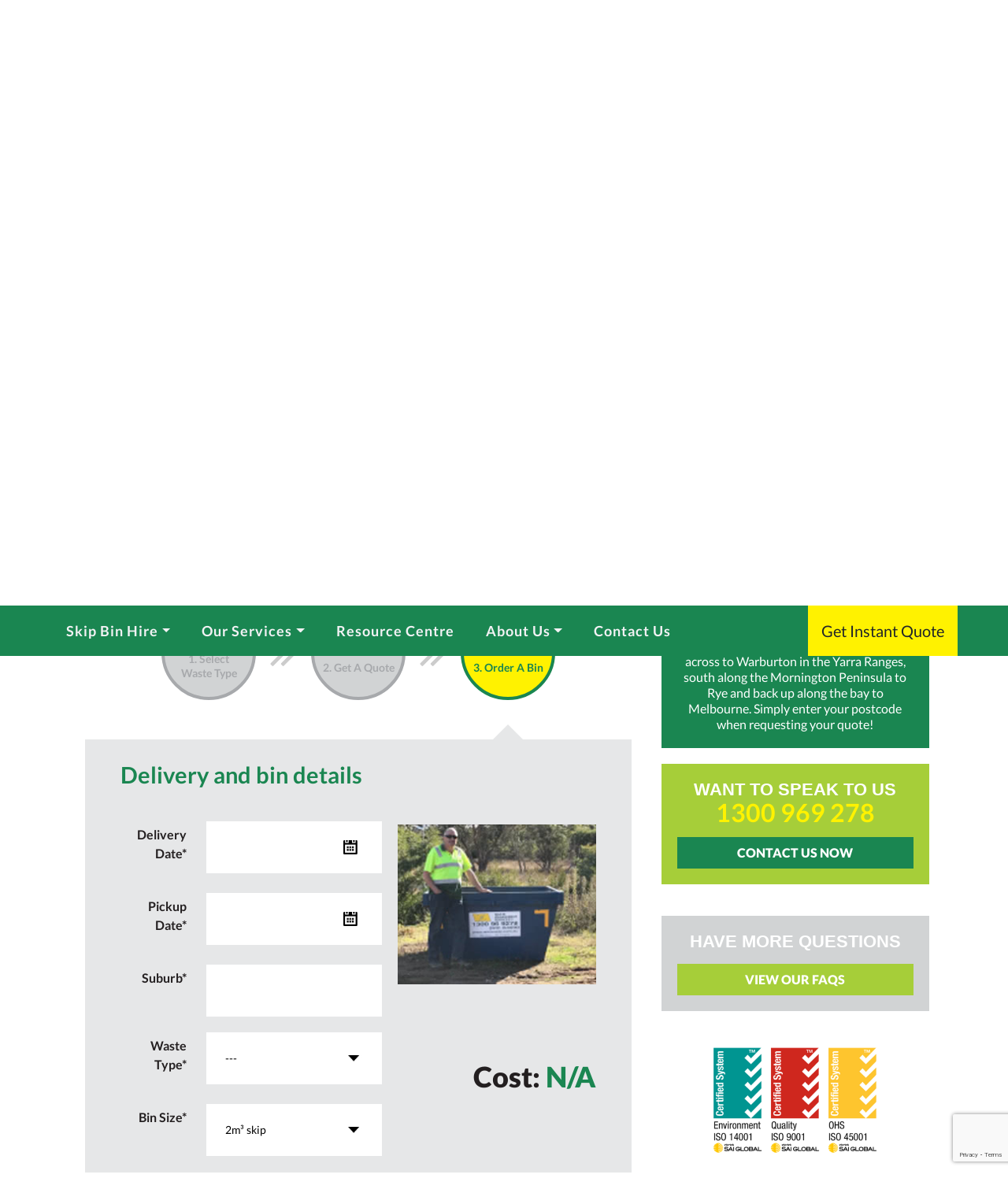

--- FILE ---
content_type: text/html; charset=UTF-8
request_url: https://www.wmwaste.com.au/skip-bin-hire/order-your-bin-online
body_size: 57989
content:

    
          <!DOCTYPE html>
<html lang="en">

<head>
    <!-- Google Tag Manager -->
    <script async src="https://www.googletagmanager.com/gtag/js?id=G-M7W8TSFBHR"></script>
    <script>
        window.dataLayer = window.dataLayer || [];
        function gtag(){dataLayer.push(arguments);}
        gtag('js', new Date());

        gtag('config', 'G-M7W8TSFBHR');
    </script>
    <!-- <script>
        (function (w, d, s, l, i) {
            w[l] = w[l] || [];
            w[l].push({ "gtm.start": new Date().getTime(), event: "gtm.js" });
            var f = d.getElementsByTagName(s)[0],
                j = d.createElement(s),
                dl = l != "dataLayer" ? "&l=" + l : "";
            j.async = true;
            j.src = "https://www.googletagmanager.com/gtm.js?id=" + i + dl;
            f.parentNode.insertBefore(j, f);
        })(window, document, "script", "dataLayer", "G-M7W8TSFBHR");
    </script> -->
    <!-- End Google Tag Manager -->

    <script type="text/javascript">
        window.tma_vars = {
            "sample data name": {
                value: "sample data value",
            },
        };
    </script>

    <meta charset="utf-8" />
    <title>
        Order Your Bin Online | WM Waste
    </title>
    <meta name="google-site-verification" content="KsQjw8WVdSxgFuJdSpoyqELvB3MtxcqL_qT0YNMfiDY" />
    <meta name="google-site-verification" content="YgA8agk6AHG_hScD1ggpBOGXFDJX64tK8SdkGn4mfrE" />
    <meta name="description" content="Order any Skip Bin Online with WM Waster's efficient online ordering system or Call our team members to get Concrete, Walk-In & Industrial skip bins." />
    <meta name="og:description" content="Order any Skip Bin Online with WM Waster's efficient online ordering system or Call our team members to get Concrete, Walk-In & Industrial skip bins." />
    <meta property="og:title" content="Order Your Bin Online | WM Waste" />
    <link rel="canonical" href="https://www.wmwaste.com.au/skip-bin-hire/order-your-bin-online">

    <meta content="width=device-width, initial-scale=1.0" name="viewport" />
    <meta property="og:locale" content="en_US" />
    <meta property="og:type" content="article" />
    <meta property="og:url" content="https://www.wmwaste.com.au/" />
    <meta property="og:site_name" content="WM Waste Management Services" />
    <meta property="og:image" content="https://www.wmwaste.com.au/images/uploads/WMWaste_Preview_Image.jpg" />

    <link rel="shortcut icon" href="https://www.wmwaste.com.au/images/uploads/cropped-wm-favicon-32x32.png" type="image/x-icon" />

    <!-- Google Web Fonts -->
    <link href="https://fonts.googleapis.com/css?family=Lato:400,700" rel="stylesheet" type="text/css" />

    <!-- Customized Bootstrap Stylesheet -->
    <link rel="stylesheet" type="text/css" media="all" href="https://www.wmwaste.com.au/css/style.css?ver=1.1.7" />

    <!-- JQuery -->
    <link rel="stylesheet" href="https://www.wmwaste.com.au/css/jquery-ui.css" />

    <!-- Custom -->
    <link rel="stylesheet" id="icons-css" href="https://www.wmwaste.com.au/css/icons.css?ver=5.7.8" type="text/css" media="all" />

    <!-- JQuery -->
    <script src="https://code.jquery.com/jquery-3.6.0.min.js"></script>
    <script src="https://code.jquery.com/ui/1.13.2/jquery-ui.min.js"></script>
    <script src="https://cdnjs.cloudflare.com/ajax/libs/jquery.matchHeight/0.7.2/jquery.matchHeight-min.js"
        integrity="sha512-/bOVV1DV1AQXcypckRwsR9ThoCj7FqTV2/0Bm79bL3YSyLkVideFLE3MIZkq1u5t28ke1c0n31WYCOrO01dsUg=="
        crossorigin="anonymous" referrerpolicy="no-referrer"></script>

    <!-- Bootstrap -->
    <script src="https://stackpath.bootstrapcdn.com/bootstrap/4.4.1/js/bootstrap.bundle.min.js"></script>

    <!-- Extras -->
    <script src="https://cdnjs.cloudflare.com/ajax/libs/slick-carousel/1.8.1/slick.min.js"
        integrity="sha512-XtmMtDEcNz2j7ekrtHvOVR4iwwaD6o/FUJe6+Zq+HgcCsk3kj4uSQQR8weQ2QVj1o0Pk6PwYLohm206ZzNfubg=="
        crossorigin="anonymous" referrerpolicy="no-referrer"></script>
    <script src="https://cdn.jsdelivr.net/npm/moment@2.30.1/moment.min.js"></script>

    <!-- Custom -->
    <script src="https://www.wmwaste.com.au/scripts/quote2.js?ver=1.1.0"></script>
    <script src="https://www.wmwaste.com.au/scripts/functions.js"></script>
    <script src="https://www.wmwaste.com.au/scripts/mattress.js"></script>

    <!-- Google recaptcha -->
    <script src="https://www.google.com/recaptcha/api.js"></script>

    <!-- Microsoft Clarity -->
    <script type="text/javascript">
        (function (c, l, a, r, i, t, y) {
            c[a] = c[a] || function () { (c[a].q = c[a].q || []).push(arguments) };
            t = l.createElement(r); t.async = 1; t.src = "https://www.clarity.ms/tag/" + i;
            y = l.getElementsByTagName(r)[0]; y.parentNode.insertBefore(t, y);
        })(window, document, "clarity", "script", "ngcxytd8xk");
    </script>
    
    <!-- Meta Pixel Code -->
<script>
!function(f,b,e,v,n,t,s)
{if(f.fbq)return;n=f.fbq=function(){n.callMethod?
n.callMethod.apply(n,arguments):n.queue.push(arguments)};
if(!f._fbq)f._fbq=n;n.push=n;n.loaded=!0;n.version='2.0';
n.queue=[];t=b.createElement(e);t.async=!0;
t.src=v;s=b.getElementsByTagName(e)[0];
s.parentNode.insertBefore(t,s)}(window, document,'script',
'https://connect.facebook.net/en_US/fbevents.js');
fbq('init', '1077457317924677', {
  em: 'email@email.com',   // Values will be hashed automatically by the pixel using SHA-256
  ph: '1234567890',
  fn: 'first_name',    
  ln: 'last_name'
});
fbq('track', 'PageView');
</script>
<noscript><img height="1" width="1" style="display:none"
src="https://www.facebook.com/tr?id=1077457317924677&ev=PageView&noscript=1"
/></noscript>
<!-- End Meta Pixel Code -->
    
</head>

<body>

    <!-- Google Tag Manager (noscript) -->

    <!-- <noscript>
        <iframe src="https://www.googletagmanager.com/ns.html?id=GTM-5TNWTTL" height="0" width="0"
            style="display:none;visibility:hidden">
        </iframe>
    </noscript> -->

    <!-- End Google Tag Manager (noscript) -->
  <div class="container-fluid p-0">
  <div class="row py-2 px-lg-5 d-none d-md-flex m-0" style="background: gray;">
	<div class="col-lg-10 text-center text-lg-left mb-2 mb-lg-0">
	  <div class="d-inline-flex align-items-center">
		<div class="text-white pr-3">CHEAP RATES - GREAT SERVICE - SKIP BINS OR WALK IN BINS</div>
	  </div>
	</div>
	<div class="col-lg-2 text-center text-lg-right">
	  <div class="d-inline-flex align-items-center">
		<a class="text-white px-3" href="https://www.facebook.com/wmwastemanagement">
		  <i class="fab fa-facebook-f"></i>
		</a>
		<a class="text-white px-3" href="https://www.instagram.com/wmwastemanagement">
		  <i class="fab fa-instagram"></i>
		</a>
		<a class="text-white pl-3" href="https://www.youtube.com/c/WMWasteManagementServicesBoronia">
		  <i class="fab fa-youtube"></i>
		</a>
	  </div>
	</div>
  </div>
  <div class="row py-3 px-lg-5 pt-3 d-none d-md-flex">
	<div class="col-lg-3 pt-2">
	  <a href="https://www.wmwaste.com.au/" class="navbar-brand">
		<img style="max-height: 100px;" src="https://www.wmwaste.com.au/images/src/WM-Waste-Management-Services-Logo.png" alt="WM Waste Logo">
	  </a>
	</div>
	<div class="col-lg-5 d-md-block d-sm-none pt-4">
		<form id="search-form" method="post" action="https://www.wmwaste.com.au/index.php"  >
<div class='hiddenFields'>
<input type="hidden" name="ACT" value="31" />
<input type="hidden" name="RES" value="10" />
<input type="hidden" name="meta" value="532ds0kD6sP7wmAFRM8StmAqH5WP0oBCMmVhoDU/HnchgTcfk7QX0r/GCQsgQOKPwkoQm4B1cNlvzHAB4o3lU4i8L874QkseQLW4IV+DkoUG5P9oIfXJKA4OUP2rYpUd+hXzg1MGxgWGNkORaGhGuACN40nhun7i/Zbv5aofcBtQU6cHbBTJropx+4Rfw7BunzUS6U0qmpO9h7p5ypOe8BFUk5phjg8H8Sarz210JfvrQS5rnle+o/WHz6zDLD3lT6QOXXx6uslJ8hEBExMVEVvPE9blUSqPY9ALV2llg6SzrkddMoo243TVTpUJxUklR2q1LIFA6xFgKc1kf37K4gNYwUAIjKEYFz70ALg/H6U+btd9Fiyc5gMN83437T8sNFTtpzz9yI9p3xfGzGWh/dQ6D5HGE0C+cF6R+3mzl23N/I8Zso5ZsHl2g2li9EwSReKJydtT3IEVqdotvYdXnwk6CfV9xFrZggmWLxxB2sa0WkYbFM00bevWSe6NP+tnSnCj/AC2nlwaripwPb771w==" />
<input type="hidden" name="site_id" value="1" />
<input type="hidden" name="csrf_token" value="b80df10fd2eac3fe6cee44492f93431ac1bf22d4" />
</div>


	<div class="d-flex">
		<input type="text" name="keywords" id="keywords" value="" size="35" maxlength="100" minlength="3" placeholder="What are you looking for?">
		<input type="submit" class="search-submit" value="">
	</div>
	<script>
		$(document).ready(function() {
			$('#search-form').attr('track-form', false);
		});
	</script>
</form>
	</div>
	<div class="col-lg-4 text-center text-lg-right">
	<div class="row">
		<div class="col-md-6 col-sm-12">
			<div class="text-center pr-3 pt-3 border-right">
				<p class="m-0 p-0" style="color:#1a8651;font-weight:700;">Opening Hours</p>
				<p class="m-0">Monday - Friday<br> 7:00am to 5:00pm</p>
				</div>
		</div>
		<div class="col-md-6 col-sm-12 pt-2 mt-2 px-0">
			<div class="text-center">
				<p class="m-0 pb-2" style="color:#1a8651;">Call Us</p>
				<a href="tel:1300969278">
					<h6 class="m-0" style="font-size:24px;color:#7e7f80;" >1300 969 278</h6>
				</a>
				</div>
		</div>
	  </div>
	</div>
  </div>
</div>
<!-- Topbar End -->

<a href="https://www.wmwaste.com.au/" >
	<img class="mobile-home" style="max-height: 50px;" src="https://www.wmwaste.com.au/images/src/WM-Waste-Management-Services-Logo.png" alt="WM Waste Mobile Logo">
</a>	
<!-- Navbar Start -->
<div class="container-fluid p-0 sticky-top">
  <nav class="navbar navbar-expand-lg bg-primary navbar-dark py-3 py-lg-0 px-lg-5">          
	<button type="button" class="navbar-toggler" data-toggle="collapse" data-target="#navbarCollapse">
	  <span class="navbar-toggler-icon"></span>
	</button>
	<div class="navbar-mobile-text d-sm-block d-md-none">
		<p class="m-0 mb-2"><span style="margin-right: 10px; font-weight:700;">Open: </span>Weekdays 7am - 5:30pm</p>
		<p class="m-0"><span style="margin-right: 10px; font-weight:700;">Phone:</span><a style="color:white;" href="tel:1300969278">1300 969 278</a></p>
	</div>
	<div class="collapse navbar-collapse justify-content-between px-3" id="navbarCollapse">
	  <div class="navbar-nav mr-auto py-0">
		<div class="nav-item dropdown">
		  <a href="https://www.wmwaste.com.au/skip-bin-hire" id="skip-bin-hire" class="nav-link dropdown-toggle" data-toggle="dropdown">Skip Bin Hire</a>
		  <div class="dropdown-menu rounded-0 m-0">
			<a href="https://www.wmwaste.com.au/skip-bin-hire" class="dropdown-item d-md-none">Skip Hire Information</a>
			<a href="https://www.wmwaste.com.au/areas-we-service" class="dropdown-item">Areas We Service</a>
			<a href="https://www.wmwaste.com.au/skip-bin-hire/council-permits-for-skip-bin" class="dropdown-item">Council Permits</a>
			<a href="https://www.wmwaste.com.au/skip-bin-hire/get-an-instant-bin-quote" class="dropdown-item">Get An Instant Bin Quote</a>
			<a href="https://www.wmwaste.com.au/skip-bin-hire/how-much-does-a-bin-cost" class="dropdown-item">How Much Does a Bin Cost</a>
			<a href="https://www.wmwaste.com.au/skip-bin-hire/order-your-bin-online" class="dropdown-item">Order Your Bin Online</a>		
			<a href="https://www.wmwaste.com.au/skip-bin-hire/bin-dimensions" class="dropdown-item">Skip Bin Dimensions</a>
			<a href="https://www.wmwaste.com.au/skip-bin-hire/what-can-go-in-bin" class="dropdown-item">What Can Go In Your Bin?</a>			
		  </div>		  
		</div>
        <div class="nav-item dropdown">
		  <a href="#" class="nav-link dropdown-toggle" data-toggle="dropdown">Our Services</a>
          <div class="dropdown-menu rounded-0 m-0">
            <a href="https://www.wmwaste.com.au/waste-services/construction" class="dropdown-item">Construction Removal</a>
			<a href="https://www.wmwaste.com.au/waste-services/commercial-waste" class="dropdown-item">Commercial Waste Collection</a>
            <a href="https://www.wmwaste.com.au/waste-services/front-load-bins" class="dropdown-item">Front Lift Bins (Yarra Valley Waste)</a>
            <a href="https://www.wmwaste.com.au/waste-services/green-waste-removal" class="dropdown-item">Green Waste Removal</a>
            <a href="https://www.wmwaste.com.au/waste-services/hard-waste-collection" class="dropdown-item">Hard Rubbish Collection</a>
			<a href="https://www.wmwaste.com.au/waste-services/litter-bin-collection" class="dropdown-item">Litter Bin Collection</a>
            <a href="https://www.wmwaste.com.au/waste-services/mattress-recycling" class="dropdown-item">Mattress Collection and Recycling</a>
            <a href="https://www.wmwaste.com.au/waste-services/rubbish-removal" class="dropdown-item">Rubbish Removal</a>
			
          </div>
        </div>
		<a href="https://www.wmwaste.com.au/resource-centre" class="nav-item nav-link">Resource Centre</a>
        <div class="nav-item dropdown">
		  <a href="https://www.wmwaste.com.au/about-us" id="about-us" class="nav-link dropdown-toggle" data-toggle="dropdown">About Us</a>
          <div class="dropdown-menu rounded-0 m-0">
			<a href="https://www.wmwaste.com.au/about-us" class="dropdown-item d-md-none">About Us</a>
			<a href="https://www.wmwaste.com.au/about-us/employment" class="dropdown-item">Careers</a>
			<!--<a href="https://www.wmwaste.com.au/about-us/offices" class="dropdown-item">Office Rental</a> -->
            <a href="https://www.wmwaste.com.au/about-us/innovation" class="dropdown-item">Innovation</a>
            <a href="https://www.wmwaste.com.au/about-us/environmental-policy" class="dropdown-item">Environmental Policy</a>
            <a href="https://www.wmwaste.com.au/about-us/sponsorships" class="dropdown-item">Sponsorships</a>
          </div>
        </div>
		<a href="https://www.wmwaste.com.au/contact-us" class="nav-item nav-link">Contact Us</a>
	  </div>
	  <a href="https://www.wmwaste.com.au/skip-bin-hire/get-an-instant-bin-quote" class="btn btn-lg btn-secondary px-3 d-none d-lg-block" style="padding: 1rem 3rem;">Get Instant Quote</a>
	</div>
  </nav>
</div>

  <div class="page-header" style="background-image: url('https://www.wmwaste.com.au/images/uploads/Default-Page-Header-Alt.jpg')">
    <div class=container>
      <h1 class="page-header__title">Order Your Bin Online</h1>
    </div>
  </div>
  <div class="container">
    <div style="margin-top:20px;margin-bottom:10px;">
    <a href="/">Home</a>
     > <a href="/skip-bin-hire"><span id="seg2">skip-bin-hire</span></a>
    
         
        > Order Your Bin Online
    
    
</div>
    <div class="row p-0">
      <div class="col-md-8 col-xs-12 p-xs-0">
        
          <p><h2>Order a skip bin</h2><p>WM Waste Management Services have been providing cheap skip bins for hire to the Eastern and South Eastern Suburbs of Victoria since 1985.</p><p>Use the form below to order your skip bin.</p></p>
        
        
          <style>
  .loader {
    display: none;
    width: 100%;
    margin: 0 auto;
    border-radius: 10px;
    border: 4px solid transparent;
    position: relative;
    padding: 1px;
    max-height: 20px;
  }

  .loader:before {
    content: '';
    border: 1px solid #1b8651;
    border-radius: 10px;
    position: absolute;
    top: -4px;
    right: -4px;
    bottom: -4px;
    left: -4px;
  }

  .loader .loaderBar {
    position: absolute;
    border-radius: 10px;
    top: 0;
    right: 100%;
    bottom: 0;
    left: 0;
    background: #1b8651;
    width: 0;
    animation: borealisBar 2s linear infinite;

  }

  @keyframes borealisBar {
    0% {
      left: 0%;
      right: 100%;
      width: 0%;
    }

    10% {
      left: 0%;
      right: 75%;
      width: 25%;
    }

    90% {
      right: 0%;
      left: 75%;
      width: 25%;
    }

    100% {
      left: 100%;
      right: 0%;
      width: 0%;
    }
  }
</style>
<div class="quote-form">
  <div class="quote-form__wrapper">
    <ul class="quote-form__tabs js-quote-tabs">
      <li>
        <a href="/skip-bin-hire/get-an-instant-bin-quote" class="quote-form__tab js-quote-tab is-previously-active"
          data-step="1">
          <i class="quote-form__tab__icon fa fa-list-alt" aria-hidden="true"></i>
          <span class="quote-form__tab__title">1. Select Waste Type</span>
        </a>
      </li>
      <li class="quote-form__tab-divider"><i class="fa fa-angle-double-right" aria-hidden="true"></i></li>
      <li>
        <div class="quote-form__tab js-quote-tab is-previously-active" data-step="2">
          <i class="quote-form__tab__icon fa fa-tags" aria-hidden="true"></i>
          <span class="quote-form__tab__title">2. Get A Quote</span>
        </div>
      </li>
      <li class="quote-form__tab-divider"><i class="fa fa-angle-double-right" aria-hidden="true"></i></li>
      <li>
        <div class="quote-form__tab js-quote-tab is-active" data-step="3">
          <i class="quote-form__tab__icon fa fa-check-square-o" aria-hidden="true"></i>
          <span class="quote-form__tab__title">3. Order A Bin</span>
        </div>
      </li>
    </ul>
    <div class="quote-form__panels js-quote-panels px-2">
      <div class="quote-form__panel is-active">
        <form class="order-form" action="https://www.wmwaste.com.au/api/v1/order/submit" id="orderForm">
          <div class="container p-xs-0">
            <div class="form-group-collection-label" onclick="fillDevDetails()">
              <label>Delivery and bin details</label>
            </div>
            <div class="row">
              <div class="col-md-7 pl-0 p-xs-0">
                <div id="deliveryDate" class="form-group mt-3">
                  <div class="row">
                    <div class="col-3 p-0">
                      <label class="control-label">Delivery Date*</label>
                    </div>
                    <div class="col-9">
                      <input type="text" autocomplete="off" readonly="readonly" value=""
                        class="form-control form-control--date js-date-field js-date-field-first" name="delivery_date">
                    </div>
                  </div>
                  <div style="color: red" id="order-message-date"></div>
                </div>
                <div class="js-validate-delivery form-control-help"></div>
                <div class="js-days-alert form-control-help" style="margin-bottom:20px;"></div>
                <div class="form-group">
                  <div class="row">
                    <div class="col-3 p-0">
                      <label class="control-label">Pickup Date*</label>
                    </div>
                    <div class="col-9">
                      <input type="text" autocomplete="off" readonly="readonly" value=""
                        class="form-control form-control--date js-date-field js-date-field-second" name="pickup_date">
                    </div>
                  </div>
                </div>
                <div class="form-group">
                  <div class="row">
                    <div class="col-3 p-0">
                      <label class="control-label">Suburb*</label>
                    </div>
                    <div class="col-9">
                      <div class="form-control-dropdown">
                        <input id="" type="text" class="form-control form-control--field42 js-field42-field" value=""
                          name="field42" autocomplete="off">
                        <ul class="form-control-list js-suburbs" tabindex="-1"></ul>
                      </div>
                    </div>
                  </div>
                </div>
                <div class="form-group">
                  <div class="row">
                    <div class="col-3 p-0">
                      <label class="control-label">Waste Type*</label>
                    </div>
                    <div class="col-9">
                      <select class="form-control js-type form-control-invalid" name="type" autocomplete="off">
                        <option value="" disabled="" selected="">---</option>
                        <option value="100% Concrete">100% Concrete</option>
                        <option value="100% Soil">100% Soil</option>
                        <option value="100% Green Waste">100% Green Waste</option>
                        <option value="Brick Rubble Mix">Brick Rubble Mix</option>
                        <option value="Mixed Heavy Waste">Mixed Heavy Waste</option>
                        <option value="Mixed Light Waste">Mixed Light Waste</option>
                        <option value="Builders Waste">Builders Waste</option>
                      </select>
                    </div>
                  </div>
                </div>
                <div class="form-group">
                  <div class="row">
                    <div class="col-3 p-0">
                      <label class="control-label">Bin Size*</label>
                    </div>
                    <div class="col-9">
                      <select class="form-control js-size " name="size" autocomplete="off">
                        <option value="2" selected="">2m³ skip</option>
                        <option value="3">3m³ skip</option>
                        <option value="4S">4m³ skip</option>
                        <option value="4W">4m³ walk in bin</option>
                        <option value="6">6m³ walk in bin</option>
                        <option value="9">9m³ walk in bin</option>
                        <option value="11">11m³ walk in bin</option>
                        <option value="15">15m³ walk in bin</option>
                        <!-- <option value="23">23m³ walk in bin</option>
                        <option value="30">30m³ walk in bin</option> -->
                      </select>
                      <input type="hidden" class="form-control form-control-invalid js-size-label" name="sizeLabel"
                        value="" autocomplete="off">
                    </div>
                  </div>

                </div>
              </div>
              <div class="col-md-5 p-0">
                <div class="js-bin-image quote-bin-image"></div>
                <div class="quote-price quote-price-invalid order-price">
                  Cost: <span class="js-price">N/A</span>
                </div>
              </div>
            </div>
            <div class="form-fieldset form-fieldset-last form-fieldset--horizontal mt-5">

              <div class="form-group-collection-label">
                <label>Personal Details</label>
              </div>

              <div class="row form-group">
                <div class="col-3 p-0">
                  <label class="control-label">First Name*</label>
                </div>
                <div class="col-9 p-0">
                  <input type="text" class="form-control form-control-invalid js-fname" name="fname" value=""
                    autocomplete="off">
                </div>
              </div>

              <div class="row form-group">
                <div class="col-3 p-0">
                  <label class="control-label pr-2">Last Name*</label>
                </div>
                <div class="col-9 p-0">
                  <input type="text" class="form-control form-control-invalid js-lname" name="lname" value=""
                    autocomplete="off">
                </div>
              </div>

              <div class="row form-group">
                <div class="col-3 pl-sm-0">
                  <label class="control-label">Email Address*</label>
                </div>
                <div class="col-9 p-0">
                  <input type="email" class="form-control form-control-invalid js-email" name="email" value=""
                    autocomplete="off">
                </div>
              </div>

              <div class="row form-group">
                <div class="col-3 pl-sm-0">
                  <label class="control-label">Company</label>
                </div>
                <div class="col-9 p-0">
                  <input type="text" class="form-control" name="company" value="" autocomplete="off">
                </div>
              </div>

              <div id="deliveryAddress" class="row form-group">
                <div class="col-3 pl-sm-0">
                  <label class="control-label">Delivery Address*</label>
                </div>
                <div class="col-9 p-0">
                  <input id="address" type="text" class="form-control form-control-invalid js-delivery" name="address"
                    value="" autocomplete="off">
                </div>
                <div style="color: red" id="order-message-address"></div>
              </div>

              <div class="row form-group">
                <div class="col-3 pl-sm-0">
                  <label class="control-label">Phone Number*</label>
                </div>
                <div class="col-9 p-0">
                  <input type="text" class="form-control form-control-invalid js-phone" name="phone" value=""
                    autocomplete="off">
                </div>
              </div>

              <div class="row form-group">
                <div class="col-3 pl-md-1 pl-sm-0">
                  <label class="control-label">Delivery Instructions*</label>
                </div>
                <div class="col-9 p-0">
                  <textarea rows="4" maxlength="190" class="form-control form-control-invalid js-instructions"
                    name="delivery_instructions"></textarea>
                </div>
              </div>
              <input type="hidden" name="price" id="price">

              <label class="form-control-checkbox d-flex justify-content-center">

                <input type="checkbox"class="form-control js-terms" name="terms"> <span class="px-2" style="font-weight:700; font-size: 18px" >I accept the
                  <a href="https://www.wmwaste.com.au/images/uploads/Conditions_of_Hire.pdf" target="_blank">hire terms</a></span>

              </label>

              <div class="payment-form">
                <div class="form-group-collection-label mt-5">
                  <label>Payment Details</label>
                </div>
                <div class="payment-type">
                  <div class="payment-card" onclick="paymentType('card')">
                    <img style="width: 25px; margin-top: -5px;margin-right: 5px"
                      src="https://brandlogos.net/wp-content/uploads/2021/11/mastercard-logo.png">
                    <img style="width: 25px; margin-top: -5px;margin-right: 5px"
                      src="https://upload.wikimedia.org/wikipedia/commons/thumb/d/d6/Visa_2021.svg/1200px-Visa_2021.svg.png">
                    Credit Card
                    <img class="check-card" style="width: 15px; margin-top: -5px;margin-right: 5px"
                      src="https://www.freeiconspng.com/thumbs/checkmark-png/black-checkmark-png-4.png">
                  </div>
                  <div class="payment-apple" onclick="paymentType('apple')">
                    <!-- <img style="width: 15px; margin-top: -5px;margin-right: 5px"
                      src="https://upload.wikimedia.org/wikipedia/commons/thumb/c/c1/Google_%22G%22_logo.svg/800px-Google_%22G%22_logo.svg.png">
                    Google Pay 
                    <span style="padding: 0 5px">/</span> -->
                    <img style="width: 15px; margin-top: -5px;margin-right: 5px"
                      src="https://upload.wikimedia.org/wikipedia/commons/f/fa/Apple_logo_black.svg">
                    Apple Pay
                    <img class="check-apple" style="width: 15px; margin-top: -5px;margin-right: 5px;display:none;"
                      src="https://www.freeiconspng.com/thumbs/checkmark-png/black-checkmark-png-4.png">
                  </div>
                </div>
                <div id="payway-credit-card"></div>
                <div style="display: flex; justify-content: space-between; margin-top: 5px;">
                  <label id="callForPayment" class="form-control-checkbox d-flex justify-content-center">
                    <input type="checkbox" onclick="switchPayment(this)" class="form-control" id="skipPayment"
                    name="skipPayment"> 
                    <span class="px-2" style="font-weight: 700">Please call me for payment</span>
                  </label>
                  <div id="secure-pay" style="display: flex; justify-content: right; margin-top: 5px;">
                    <img src="https://www.wmwaste.com.au/images/uploads/SecureCheckout_PayWay.png" style="width: 250px;">
                  </div>
                </div>
                <div id="order-message-card"></div>
              </div>

              <div class="form-group">
                <div id="submit-default-button" class="form-group-button">
                  <input type="hidden" id="process_order_nonce" name="process_order_nonce" value="97998a9969"><input
                    type="hidden" name="_wp_http_referer" value="/skip-bin-hire/order-your-bin-online-staging">
                  <input style="display:none" id="payway-cc-submit" type="submit" />
                  <input id="submitButton" disabled="true" class="btn mattress-button g-recaptcha" type="submit"
                    value="Place Order" data-sitekey="6LeSndEoAAAAAET1MYLDY5vEpOWXw8bnMoPdQZhj"
                    data-callback='validateOrderFields' data-action='validateOrderFields'>            
                </div>
                <div class="loader">
                  <div class="loaderBar"></div>
                </div>
                <div id="payway-payment-request-button"></div>
              </div>
            </div>
            <input type="hidden" name="subPremise" id="subPremise">
            <input type="hidden" name="streetNumber" id="streetNumber">
            <input type="hidden" name="addressName" id="addressName">
            <input type="hidden" name="suburbName">
            <input type="hidden" name="postcode">
            <input type="hidden" name="orderCode">
            <input type="hidden" name="singleUseTokenId">
            <input type="hidden" name="isApplePay" value="false">
            <input type="hidden" name="devKey" value="false">
        </form>

        <script src="https://api.payway.com.au/rest/v1/payway.js"></script>
        <script async
          src="https://maps.googleapis.com/maps/api/js?key=AIzaSyCjIrviypUC1HWE-bzP63m2aMK5Knk7_NA&loading=async&libraries=places&callback=initMap"></script>

        <script type="text/javascript">
          // get url params and set all fields
          const urlParams = new URLSearchParams(window.location.search);
          if (urlParams.has('error')) {
            if (urlParams.get('error') === "order-message-card") $('#order-message-card').html('Invalid Card Details');
            else if (urlParams.get('error') === "deliveryAddress") $('#order-message-address').html('Please choose a valid address from the dropdown list');
            else if (urlParams.get('error') === "deliveryDate") $('#order-message-date').html('The Date entered is invalid, please choose a different one');

            $('html, body').animate({
              scrollTop: $('#' + urlParams.get('error')).offset().top - 100
            }, 1000);
          } else {
            $('html, body').animate({
              scrollTop: $('#orderForm').offset().top - 200
            }, 1000);
          }

          const keySelectorMap = {
            'delivery_date': '.js-date-field-first',
            'pickup_date': '.js-date-field-second',
            'field42': '.js-field42-field',
            'type': '.js-type',
            'size': '.js-size',
            'fname': '.js-fname',
            'lname': '.js-lname',
            'email': '.js-email',
            'company': '.js-company',
            'address': '.js-delivery',
            'phone': '.js-phone',
            'delivery_instructions': '.js-instructions',
            'subPremise': '#subPremise',
            'streetNumber': '#streetNumber',
            'addressName': '#addressName',
            'suburbName': 'input[name="suburbName"]',
            'postcode': 'input[name="postcode"]'
          };

          for (const [key, value] of urlParams) {
            if (key === 'terms') {
              $('.js-terms').prop('checked', true);
            } else if (key === 'skipPayment') {
              $('#skipPayment').prop('checked', true);
              switchPayment($('#skipPayment'));
            } else if (key in keySelectorMap) {$(keySelectorMap[key]).val(value);}
          }

          var submit = document.getElementById('submitButton');
          submit.disabled = true;

          const params = new URLSearchParams(window.location.search);
          if(params.has('devKey')) {$('input[name="devKey"]').val('true');}
          payway.createCreditCardFrame({
            publishableApiKey: 'Q30783_PUB_uee4dm9fbfs7eievhr5kendg4gfxzefy2zmabmdwxgvcx4w3q6girekr66ff',
            onValid: function () { submit.disabled = false; },
            onInvalid: function () { submit.disabled = true; },
            style: {
              '.payway-card input, .payway-card select': {
                'border': '1px solid grey',
                'border-radius': '5px'
              },
              '.payway-card input:focus, .payway-card select:focus': {
                'border': '1px solid black',
                'box-shadow': '0 0 5px #ae1e3e'
              }, 
              'div.payway-card': {
                'width': '98% !important',
                'border-radius': '5px'
              },
              '.payway-card legend': {
                'color': '#6f2f3e !important',
                'font-weight': '500'
              },
              '.payway-card label': {
                'color': '#6f2f3e !important',
                'font-weight': '500'
              },
              ...(window.innerWidth > 768 ? 
              {
                '.payway-number input': {
                  'width': '100% !important'
                },
                '.payway-number': {
                  'width': '65% !important'
                },
                '.payway-csc input': {
                  'width': '100% !important',
                  'right': '0 !important'
                },
                '.payway-csc': {
                  'width': '20% !important',
                  'text-align': 'left !important'
                },
                '.payway-name input': {
                  'width': '100% !important',
                },
                '.payway-name': {
                  'width': '55% !important',
                  'text-align': 'left !important'
                },
                '.payway-expiration select': {
                  'width': '48% !important',
                },
                '.payway-expiration': {
                  'width': '30% !important',
                  'text-align': 'left !important'
                },
                '.payway-creditcard-expirationseparator': {
                  'display': 'none !important'
                },
              } : {})}
          });

          $('#payway-credit-card-iframe0').css('width', '100%');

          $('#address').on('keyup', function () {
            $('#subPremise').val('');
            $('#streetNumber').val('');
            $('#addressName').val('');
            $('input[name="suburbName"]').val('');
            $('input[name="postcode"]').val('');
          });

          // remove all params
          window.history.replaceState({}, document.title, window.location.pathname);

          function initMap() {
            const center = { lat: -37.85924591717921, lng: 145.19804533543555 };
            // Create a bounding box with sides ~20km away from the center point
            const defaultBounds = {
              north: center.lat + 0.8,
              south: center.lat - 0.8,
              east: center.lng + 0.8,
              west: center.lng - 0.8,
            };
            const input = document.getElementById("address");
            const options = {
              bounds: defaultBounds,
              componentRestrictions: { country: "au" },
              fields: ["address_components"],
              strictBounds: true,
              types: ["address"],
            };

            const autocomplete = new google.maps.places.Autocomplete(input, options);

            autocomplete.addListener("place_changed", () => {
              const results = autocomplete.getPlace();
              console.log(results);
              const components = results.address_components;
              for (let i = 0; i < components.length; i++) {
                if (components[i].types.includes("subpremise")) {
                  document.getElementsByName("subPremise")[0].value = components[i].long_name;
                }
                if (components[i].types.includes("street_number")) {
                  document.getElementsByName("streetNumber")[0].value = components[i].long_name;
                }
                if (components[i].types.includes("route")) {
                  document.getElementsByName("addressName")[0].value = components[i].long_name;
                }
                if (components[i].types.includes("locality")) {
                  document.getElementsByName("suburbName")[0].value = components[i].long_name;
                }
                if (components[i].types.includes("postal_code")) {
                  document.getElementsByName("postcode")[0].value = components[i].long_name;
                }
              }
            });
          }
          let emailRegex = /(?:[a-z0-9!#$%&'*+/=?^_`{|}~-]+(?:\.[a-z0-9!#$%&'*+/=?^_`{|}~-]+)*|"(?:[\x01-\x08\x0b\x0c\x0e-\x1f\x21\x23-\x5b\x5d-\x7f]|\\[\x01-\x09\x0b\x0c\x0e-\x7f])*")@(?:(?:[a-z0-9](?:[a-z0-9-]*[a-z0-9])?\.)+[a-z0-9](?:[a-z0-9-]*[a-z0-9])?|\[(?:(?:(2(5[0-5]|[0-4][0-9])|1[0-9][0-9]|[1-9]?[0-9]))\.){3}(?:(2(5[0-5]|[0-4][0-9])|1[0-9][0-9]|[1-9]?[0-9])|[a-z0-9-]*[a-z0-9]:(?:[\x01-\x08\x0b\x0c\x0e-\x1f\x21-\x5a\x53-\x7f]|\\[\x01-\x09\x0b\x0c\x0e-\x7f])+)\])/;

          let validationArray = [
            {
              field: "delivery_date",
              condition: "$('.js-date-field-first').val()",
              message: "Please enter a valid delivery date",
            },
            {
              field: "pickup_date",
              condition: "$('.js-date-field-second').val()",
              message: "Please enter a valid pickup date",
            },
            {
              field: "field42",
              condition: "response.hasSuburb",
              message: `Suburb does not exist or an incorrect format has been used. Please try again using the correct format Suburb, Postcode. E.g. Melbourne, 3000`,
            },
            {
              type: "select",
              field: "type",
              condition: "$('.js-type').val()",
              message: "Please enter a bin type",
            },
            {
              condition: "response.hasPrice || !$('.js-field42-field').val()",
              message:
                "The current bin type does not come in selected size, please choose a valid size",
            },
            {
              field: "fname",
              condition: "$('.js-fname').val()",
              message: "Please enter a first name",
            },
            {
              field: "lname",
              condition: "$('.js-lname').val()",
              message: "Please enter a last name",
            },
            {
              field: "email",
              condition: "$('.js-email').val()",
              message: "Please enter an email address",
            },
            {
              field: "email",
              condition: "emailRegex.test($('.js-email').val())",
              message: "Email address is invalid",
            },
            {
              field: "address",
              condition: "$('#addressName').val()",
              message:
                "Please choose an address from the dropdown list",
            },
            {
              field: "address",
              condition: "$('#streetNumber').val()",
              message:
                "The chosen address must contain a street number",
            },
            {
              field: "phone",
              condition: "$('.js-phone').val()",
              message: "Please enter a phone number",
            },
            {
              field: "phone",
              condition: "/^[\+]?[(]?[0-9]{3}[)]?[-\s\.]?[0-9]{3}[-\s\.]?[0-9]{4,6}$/.test($('.js-phone').val())",
              message: "Please enter a mobile phone number 04xx xxx xxx",
            },
            {
              type: "textarea",
              field: "delivery_instructions",
              condition: "$('.js-instructions').val()",
              message: "Please enter delivery instructions",
            },
            {
              field: "terms",
              condition: "$('.js-terms').is(':checked')",
              message: "You must agree to the terms of service",
            },
          ];

          function validateOrderFields() {
            // Change the value of the hidden fields to the selected values
            $(".js-size-label").val($(".js-size :selected").text());
            const isApplePay = $('input[name="singleUseTokenId"]').val() ? true : false;

            captureRequest();

            let isValid = true;
            $.ajax({
              url: "/api/v1/order/processQuote",
              type: "post",
              dataType: "json",
              data: JSON.stringify({
                suburb: $('input[name="field42"]').val(),
                type: $(".js-type").val(),
                size: $(".js-size").val(),
              }),
              success: function (response) {
                let firstError = '';
                let errorList = [];
                validationArray.forEach((element) => {
                  let elementNode = $(
                    (element.type ?? "input") + '[name="' + element.field + '"]'
                  );
                  try {
                    if (!errorList.includes(element.field)) {
                      if (!eval(element.condition)) {
                        isValid = false;
                        errorList.push(element.field);
                        if (element.field) elementNode.addClass("is-invalid");
                        // check if error node already exists
                        if (elementNode.parent().find(".error").length) {elementNode.parent().find(".error").html(element.message);} else {
                          let errorTextNode = document.createElement("div");
                          errorTextNode.className = "error";
                          errorTextNode.innerHTML = element.message;
                          elementNode.parent().append(errorTextNode);
                        }
                        if (!firstError) {
                          if (element.field) {
                            $('html, body').animate({
                              scrollTop: $(
                                (element.type ?? "input") + '[name="' + element.field + '"]'
                              ).offset().top - 100
                            }, 500);
                          }
                          firstError = element.field;
                        }
                        // clear the address field if suburb is invalid
                        if (element.field === "address") {
                          $(".js-delivery").val("");
                          $("#subPremise").val("");
                          $("#streetNumber").val("");
                          $("#addressName").val("");
                        }
                      } else {
                        if (element.field)
                          $(
                            (element.type ?? "input") + '[name="' + element.field + '"]'
                          ).removeClass("is-invalid");
                        // remove error node
                        if (elementNode.parent().find(".error").length) {elementNode.parent().find(".error").remove();}
                      }
                    }
                  } catch (error) {
                    $("#message").html(error);
                    console.log(error);
                  }
                });
              },
            }).then(() => {
              if (isValid) {
                $("#order-message").html("");
                if (submit.disabled && !$('#skipPayment').is(':checked') && !isApplePay) {
                  $("#order-message-card").html("Please enter valid payment details");
                  return;
                }   

                // Create a random order code and check if it is available
                getAvailableCode().then(() => {
                  window.dataLayer = window.dataLayer || [];
                  function gtag() {dataLayer.push(arguments);}
                  gtag('js', new Date());
                  gtag('config', 'G-M7W8TSFBHR');
                  gtag(
                    'event',
                    'purchase',
                    {
                      transaction_id: $('input[name="orderCode"]').val(),
                      waste_type: $(".js-type").val(),
                      bin_size: $(".js-size").val(),
                      suburb: $('input[name="field42"]').val(),
                      value: $("#price").val(),
                      online_payment: !$('#skipPayment').is(':checked'),
                      currency: 'AUD',
                      items: [
                        {
                          item_id: $('input[name="orderCode"]').val(),
                          item_name: $(".js-type").val() + " " + $(".js-size").val() + "m³",
                          price: parseInt($("#price").val()) / 1000000,
                          quantity: 1
                        }
                      ]
                    }
                  );

                  $(".loader").show();
                  $("#submitButton").hide();
                  if (!$('#skipPayment').is(':checked') && !isApplePay) {$("#payway-cc-submit").click();} else {$("#orderForm").submit();}
                });
              }
            });
          }

          function captureRequest() {
            if ($(".js-email").val() === 'jeremy@techthisout.com.au') {return;}
            $.ajax({
              url: "/api/v1/order/saveClientRequest",
              type: "post",
              dataType: "json",
              data: JSON.stringify({
                suburb: $('input[name="field42"]').val(),
                type: $(".js-type").val(),
                size: $(".js-size").val(),
                delivery_date: $(".js-date-field-first").val(),
                pickup_date: $(".js-date-field-second").val(),
                fname: $(".js-fname").val(),
                lname: $(".js-lname").val(),
                email: $(".js-email").val(),
                company: $(".js-company").val(),
                address: $(".js-delivery").val(),
                phone: $(".js-phone").val(),
                delivery_instructions: $(".js-instructions").val(),
                price: $("#price").val(),
                subPremise: $("#subPremise").val(),
                streetNumber: $("#streetNumber").val(),
                addressName: $("#addressName").val(),
                suburbName: $('input[name="suburbName"]').val(),
                postcode: $('input[name="postcode"]').val()
              })
            });
          }

          function switchPayment(element) {
            if ($(element).is(':checked')) {
              $('#secure-pay').hide();
              $('.payment-type').hide();
              $('#payway-credit-card-iframe0').hide();
              $('#submit-default-button').show();
              paymentType('card');
            } else {
              $('#secure-pay').show();
              $('.payment-type').show();
              $('.payment-form').show();
              $('#payway-credit-card-iframe0').show();
            }
          }

          async function getAvailableCode() {
            let code = Math.floor(Math.random() * 1000000);
            await $.ajax({
              url: "/api/v1/order/checkAvailableCode",
              type: "post",
              dataType: "json",
              success: function (response) {
                if (!JSON.parse(response)) {getAvailableCode();} else {$('input[name="orderCode"]').val(code);}
              },
            });
          }

          let devClickCount = 0;
          function fillDevDetails() {
            if (devClickCount < 3) {
              devClickCount++;
              return;
            }
            $(".js-field42-field").val("Alphington, 3078");
            $(".js-fname").val("Test");
            $(".js-lname").val("Test");
            $(".js-email").val("jeremy@techthisout.com.au");
            $(".js-phone").val("0400000000");
            $(".js-instructions").val("Test");
          }

          $(".js-field42-field, .js-type, .js-size").on('change', function () {
            // Go back to card so that apple pay button is refreshed
            paymentType('card');
          });

          const paymentSheetCompletedCallback = function( err, data ) {
            if ( !err ) {
              $('input[name="singleUseTokenId"]').val(data.singleUseTokenId);
              $('input[name="isApplePay"]').val(true);
              validateOrderFields();
            } else {
              alert(err.message);
              console.log(err);
              paymentType('apple')
            }
          };

          if(!window.ApplePaySession) {$('.payment-apple').hide();}

          function paymentType(type) {
            if (type === 'card') {
              $('#payway-credit-card').show();
              $('#payway-payment-request-button').hide();
              $('.check-card').show();
              $('.check-apple').hide();
              $('#secure-pay').hide();
              $('#submit-default-button').show();
            } else {
              if(!parseInt($('#price').val())) {
                alert('Please select a suburb and bin size first');
              }
              $(".loader").show();
              $('#submit-default-button').hide();
              $('#secure-pay').hide();
              $('input[name="singleUseTokenId"]').val('');
              $('.apple-pay-button-with-text').remove();
              $('.gpay-button').remove();
              payway.createPaymentRequestButton({
                publishableApiKey: 'Q30783_PUB_uee4dm9fbfs7eievhr5kendg4gfxzefy2zmabmdwxgvcx4w3q6girekr66ff',
                principalAmount: parseInt($('#price').val()),
                //googleMerchantId: 'BCR2DN7TVDK4P7ZT',
                currency: 'aud',
                buttonMode: 'callback'
              }, paymentSheetCompletedCallback);
              $('#payway-credit-card').hide();
              $('#payway-payment-request-button').show();
              $('.check-card').hide();
              $('.check-apple').show();
              $('.loader').hide();
            }
          }

        </script>

      </div>
    </div><!-- End Quote Panels -->
  </div><!-- End Quote Panel -->
</div><!-- End Quote Form Wrapper -->
</div>
        
      </div>
      <div class="col-md-4 col-xs-12 pt-5 mt-2">
        <div class="textwidget">
    <div class="tile--callto-deliver">
        <h5 class="tile__title">Where We Deliver</h5>
        <div class="tile__thumbnail"><img src="https://www.wmwaste.com.au/images/uploads/Service_Area.png" alt="Where We Deliver thumbnail">
        </div>
        <div class="tile__content">            
            WM Waste provide bin services in over twenty Melbourne metropolitan 
            councils extending from Kinglake in the north, across to Warburton in the Yarra Ranges, south 
            along the Mornington Peninsula to Rye and back up along the bay to Melbourne. Simply enter 
            your postcode when requesting your quote!
        </div>
    </div>
</div>

<div id="text-9" class="et_pb_widget widget_text">
    <div class="textwidget">
        <div class="tile--callto-contact">
            <h5 class="tile__title">Want to speak to us</h5>
            <div class="tile__content">
                <div class="tile--phone"><a href="tel:+611300969278"><strong class="tile--phone__phone-number">1300 969 278</strong><span class="tile--phone__phone-name">1300 969 278</span></a></div>
            </div><a class="btn--callto" href="https://www.wmwaste.com.au/contact-us">Contact Us Now</a>
        </div>
    </div>
</div>

<div id="text-10" class="et_pb_widget widget_text">
    <div class="textwidget">
        <div class="tile--callto-faq">
            <h5 class="tile__title">Have More Questions</h5>
            <div class="tile__content"></div><a class="btn--callto" href="https://www.wmwaste.com.au/faq">View Our
                FAQs</a>
        </div>
    </div>
</div>
<div id="media_image-4" class="et_pb_widget widget_media_image"><img class="image "
        src="/images/uploads/ISO-Quality-Badges.png" alt="ISO Badge" width="338" height="149"></div>
      </div>
    </div>
    
      <div class="mb-5 px-4">
        <p><h2><span style="background-color:transparent;">FAQs</span></h2><h4><span style="background-color:transparent;">How do I order a skip bin online?</span></h4><p><span style="background-color:transparent;">Ordering a skip bin online is simple with our comprehensive booking system. To ensure accurate service, please provide details such as the type of waste you need to dispose of, the size of the skip bin you require, your location, and the preferred rental duration. This information helps us customise your order.</span></p><h4><span style="background-color:transparent;">Can I schedule the delivery and pick-up times of my skip bin when ordering online?</span></h4><p><span style="background-color:transparent;">You can specify your preferred delivery time during the online booking process by stating if you would like an ‘AM’ or ‘PM’ drop off. You can put a preference for pickup times, but these will depend on the availability of our vehicles. We will do our best to accommodate your schedule and ensure a seamless waste disposal experience.</span></p><h4><span style="background-color:transparent;">Can I modify my online booking once it has been made?&nbsp;&nbsp;</span></h4><p><span style="background-color:transparent;">If you need to make changes to your order, such as adjusting the rental duration or skip bin size, please contact our team as soon as possible. We will do our best to accommodate your requests.</span></p></p>
      </div>  	
    
  </div>


    

<div style="background: #414042; margin-top:20px;">
    <div class="container">
        <div class="row">
            <div class="col-md-4 col-xs-12 footer-links">
                <h4 class="title">Quick Links</h4>
                <ul class="menu">
                    <li class=""><a href="https://www.wmwaste.com.au/" aria-current="page">Home</a></li>
                    <li class=""><a href="https://www.wmwaste.com.au/about-us">About Us</a></li>
                    <li class=""><a href="https://www.wmwaste.com.au/areas-we-service">Areas We Service</a></li>
                    <li class=""><a href="https://www.wmwaste.com.au/contact-us">Contact Us</a></li>
                    <li class=""><a href="/about-us/employment">Employment</a></li>
                    <li class=""><a href="https://www.wmwaste.com.au/resource-centre">Resource Centre</a></li>             
                    
                </ul>
            </div>
            <div class="col-md-4 col-xs-12">
                <div class="footer-links">
                    <h4 class="title">More Info</h4>
                    <ul class="menu">
                        <li class=""><a href="https://www.wmwaste.com.au/skip-bin-hire/what-can-go-in-bin">What Can Go In Your Bin?</a></li>
                        <li class=""><a href="https://www.wmwaste.com.au/skip-bin-hire/how-much-does-a-bin-cost" aria-current="page">How Much Do Skip Bins Cost?</a></li>
                        <li class=""><a href="https://www.wmwaste.com.au/skip-bin-hire/order-your-bin-online ">Order Your Bin Online</a></li>
                        <li class=""><a href="https://www.wmwaste.com.au/faq">FAQ</a></li>
                        <li class=""><a href="/about-us/quality-policy">Quality Policy</a></li>
                        <li class=""><a href="/about-us/privacy-policy">Privacy Policy</a></li>
                    </ul>
                </div>
            </div>
            <div class="col-md-4 col-xs-12">
                <div class="footer-links">
                    <h4 class="title">Our Products</h4>
                    <ul class="menu">
                        <li class=""><a href="https://www.wmwaste.com.au/skip-bin-hire" aria-current="page">Skip Hire</a></li>
                        <li class=""><a href="https://www.wmwaste.com.au/waste-services/rubbish-removal">Rubbish Removal</a></li>
                        <li class=""><a href="https://www.wmwaste.com.au/waste-services/mattress-recycling">Mattress Collection and Recycling</a></li>
                        <li class=""><a href="https://www.wmwaste.com.au/waste-services/hard-waste-collection">Hard Rubbish Collection</a></li>
                        <li class=""><a href="https://www.wmwaste.com.au/waste-services/green-waste-removal">Green Waste Removal</a></li>
                        <li class=""><a href="https://www.wmwaste.com.au/waste-services/commercial-waste">Commercial Waste Collection</a></li>
                    </ul>
                </div>
            </div>
        </div>
    </div>
</div>
<div style="background: #333132; padding-top:15px;">
    <p class="m-0" style="text-align: center; color:gray;">
        &copy; <a class="font-weight-bold" style="color:lightgray;" href="https://www.wmwaste.com.au/">2026 WM Waste Management Services</a> | All
        Rights Reserved
    </p>
</div>
</body>

</html>

--- FILE ---
content_type: text/html;charset=UTF-8
request_url: https://api.payway.com.au/rest/v1/creditCard-iframe.htm
body_size: 182
content:
<!DOCTYPE html>
<html>
<head>
<script src="https://us.gimp.zeronaught.com/__imp_apg__/js/volt-qvalent_mmyacadh-4adcb644.js" id="_imp_apg_dip_" _imp_apg_cid_="volt-qvalent_mmyacadh-4adcb644" _imp_apg_api_domain_="https://us.gimp.zeronaught.com"></script>
<meta charset="utf-8">
<title>PayWay - Enter Card Details</title>
<link rel="stylesheet" type="text/css" href="/rest/v1/creditCard-iframe.css"/>
<script type="application/javascript" src="/rest/v1/jquery.min.js"></script>
<script type="application/javascript" src="/rest/v1/jquery.base64.js"></script>
<script type="application/javascript" src="/rest/v1/inject-stylesheet-full.js"></script>
<script type="application/javascript" src="/rest/v1/creditCard-iframe-internal.js"></script>
</head>
<body>
</body>
</html>

--- FILE ---
content_type: text/html; charset=utf-8
request_url: https://www.google.com/recaptcha/api2/anchor?ar=1&k=6LeSndEoAAAAAET1MYLDY5vEpOWXw8bnMoPdQZhj&co=aHR0cHM6Ly93d3cud213YXN0ZS5jb20uYXU6NDQz&hl=en&v=PoyoqOPhxBO7pBk68S4YbpHZ&size=invisible&sa=validateOrderFields&anchor-ms=20000&execute-ms=30000&cb=kq5gmfnqx09e
body_size: 48567
content:
<!DOCTYPE HTML><html dir="ltr" lang="en"><head><meta http-equiv="Content-Type" content="text/html; charset=UTF-8">
<meta http-equiv="X-UA-Compatible" content="IE=edge">
<title>reCAPTCHA</title>
<style type="text/css">
/* cyrillic-ext */
@font-face {
  font-family: 'Roboto';
  font-style: normal;
  font-weight: 400;
  font-stretch: 100%;
  src: url(//fonts.gstatic.com/s/roboto/v48/KFO7CnqEu92Fr1ME7kSn66aGLdTylUAMa3GUBHMdazTgWw.woff2) format('woff2');
  unicode-range: U+0460-052F, U+1C80-1C8A, U+20B4, U+2DE0-2DFF, U+A640-A69F, U+FE2E-FE2F;
}
/* cyrillic */
@font-face {
  font-family: 'Roboto';
  font-style: normal;
  font-weight: 400;
  font-stretch: 100%;
  src: url(//fonts.gstatic.com/s/roboto/v48/KFO7CnqEu92Fr1ME7kSn66aGLdTylUAMa3iUBHMdazTgWw.woff2) format('woff2');
  unicode-range: U+0301, U+0400-045F, U+0490-0491, U+04B0-04B1, U+2116;
}
/* greek-ext */
@font-face {
  font-family: 'Roboto';
  font-style: normal;
  font-weight: 400;
  font-stretch: 100%;
  src: url(//fonts.gstatic.com/s/roboto/v48/KFO7CnqEu92Fr1ME7kSn66aGLdTylUAMa3CUBHMdazTgWw.woff2) format('woff2');
  unicode-range: U+1F00-1FFF;
}
/* greek */
@font-face {
  font-family: 'Roboto';
  font-style: normal;
  font-weight: 400;
  font-stretch: 100%;
  src: url(//fonts.gstatic.com/s/roboto/v48/KFO7CnqEu92Fr1ME7kSn66aGLdTylUAMa3-UBHMdazTgWw.woff2) format('woff2');
  unicode-range: U+0370-0377, U+037A-037F, U+0384-038A, U+038C, U+038E-03A1, U+03A3-03FF;
}
/* math */
@font-face {
  font-family: 'Roboto';
  font-style: normal;
  font-weight: 400;
  font-stretch: 100%;
  src: url(//fonts.gstatic.com/s/roboto/v48/KFO7CnqEu92Fr1ME7kSn66aGLdTylUAMawCUBHMdazTgWw.woff2) format('woff2');
  unicode-range: U+0302-0303, U+0305, U+0307-0308, U+0310, U+0312, U+0315, U+031A, U+0326-0327, U+032C, U+032F-0330, U+0332-0333, U+0338, U+033A, U+0346, U+034D, U+0391-03A1, U+03A3-03A9, U+03B1-03C9, U+03D1, U+03D5-03D6, U+03F0-03F1, U+03F4-03F5, U+2016-2017, U+2034-2038, U+203C, U+2040, U+2043, U+2047, U+2050, U+2057, U+205F, U+2070-2071, U+2074-208E, U+2090-209C, U+20D0-20DC, U+20E1, U+20E5-20EF, U+2100-2112, U+2114-2115, U+2117-2121, U+2123-214F, U+2190, U+2192, U+2194-21AE, U+21B0-21E5, U+21F1-21F2, U+21F4-2211, U+2213-2214, U+2216-22FF, U+2308-230B, U+2310, U+2319, U+231C-2321, U+2336-237A, U+237C, U+2395, U+239B-23B7, U+23D0, U+23DC-23E1, U+2474-2475, U+25AF, U+25B3, U+25B7, U+25BD, U+25C1, U+25CA, U+25CC, U+25FB, U+266D-266F, U+27C0-27FF, U+2900-2AFF, U+2B0E-2B11, U+2B30-2B4C, U+2BFE, U+3030, U+FF5B, U+FF5D, U+1D400-1D7FF, U+1EE00-1EEFF;
}
/* symbols */
@font-face {
  font-family: 'Roboto';
  font-style: normal;
  font-weight: 400;
  font-stretch: 100%;
  src: url(//fonts.gstatic.com/s/roboto/v48/KFO7CnqEu92Fr1ME7kSn66aGLdTylUAMaxKUBHMdazTgWw.woff2) format('woff2');
  unicode-range: U+0001-000C, U+000E-001F, U+007F-009F, U+20DD-20E0, U+20E2-20E4, U+2150-218F, U+2190, U+2192, U+2194-2199, U+21AF, U+21E6-21F0, U+21F3, U+2218-2219, U+2299, U+22C4-22C6, U+2300-243F, U+2440-244A, U+2460-24FF, U+25A0-27BF, U+2800-28FF, U+2921-2922, U+2981, U+29BF, U+29EB, U+2B00-2BFF, U+4DC0-4DFF, U+FFF9-FFFB, U+10140-1018E, U+10190-1019C, U+101A0, U+101D0-101FD, U+102E0-102FB, U+10E60-10E7E, U+1D2C0-1D2D3, U+1D2E0-1D37F, U+1F000-1F0FF, U+1F100-1F1AD, U+1F1E6-1F1FF, U+1F30D-1F30F, U+1F315, U+1F31C, U+1F31E, U+1F320-1F32C, U+1F336, U+1F378, U+1F37D, U+1F382, U+1F393-1F39F, U+1F3A7-1F3A8, U+1F3AC-1F3AF, U+1F3C2, U+1F3C4-1F3C6, U+1F3CA-1F3CE, U+1F3D4-1F3E0, U+1F3ED, U+1F3F1-1F3F3, U+1F3F5-1F3F7, U+1F408, U+1F415, U+1F41F, U+1F426, U+1F43F, U+1F441-1F442, U+1F444, U+1F446-1F449, U+1F44C-1F44E, U+1F453, U+1F46A, U+1F47D, U+1F4A3, U+1F4B0, U+1F4B3, U+1F4B9, U+1F4BB, U+1F4BF, U+1F4C8-1F4CB, U+1F4D6, U+1F4DA, U+1F4DF, U+1F4E3-1F4E6, U+1F4EA-1F4ED, U+1F4F7, U+1F4F9-1F4FB, U+1F4FD-1F4FE, U+1F503, U+1F507-1F50B, U+1F50D, U+1F512-1F513, U+1F53E-1F54A, U+1F54F-1F5FA, U+1F610, U+1F650-1F67F, U+1F687, U+1F68D, U+1F691, U+1F694, U+1F698, U+1F6AD, U+1F6B2, U+1F6B9-1F6BA, U+1F6BC, U+1F6C6-1F6CF, U+1F6D3-1F6D7, U+1F6E0-1F6EA, U+1F6F0-1F6F3, U+1F6F7-1F6FC, U+1F700-1F7FF, U+1F800-1F80B, U+1F810-1F847, U+1F850-1F859, U+1F860-1F887, U+1F890-1F8AD, U+1F8B0-1F8BB, U+1F8C0-1F8C1, U+1F900-1F90B, U+1F93B, U+1F946, U+1F984, U+1F996, U+1F9E9, U+1FA00-1FA6F, U+1FA70-1FA7C, U+1FA80-1FA89, U+1FA8F-1FAC6, U+1FACE-1FADC, U+1FADF-1FAE9, U+1FAF0-1FAF8, U+1FB00-1FBFF;
}
/* vietnamese */
@font-face {
  font-family: 'Roboto';
  font-style: normal;
  font-weight: 400;
  font-stretch: 100%;
  src: url(//fonts.gstatic.com/s/roboto/v48/KFO7CnqEu92Fr1ME7kSn66aGLdTylUAMa3OUBHMdazTgWw.woff2) format('woff2');
  unicode-range: U+0102-0103, U+0110-0111, U+0128-0129, U+0168-0169, U+01A0-01A1, U+01AF-01B0, U+0300-0301, U+0303-0304, U+0308-0309, U+0323, U+0329, U+1EA0-1EF9, U+20AB;
}
/* latin-ext */
@font-face {
  font-family: 'Roboto';
  font-style: normal;
  font-weight: 400;
  font-stretch: 100%;
  src: url(//fonts.gstatic.com/s/roboto/v48/KFO7CnqEu92Fr1ME7kSn66aGLdTylUAMa3KUBHMdazTgWw.woff2) format('woff2');
  unicode-range: U+0100-02BA, U+02BD-02C5, U+02C7-02CC, U+02CE-02D7, U+02DD-02FF, U+0304, U+0308, U+0329, U+1D00-1DBF, U+1E00-1E9F, U+1EF2-1EFF, U+2020, U+20A0-20AB, U+20AD-20C0, U+2113, U+2C60-2C7F, U+A720-A7FF;
}
/* latin */
@font-face {
  font-family: 'Roboto';
  font-style: normal;
  font-weight: 400;
  font-stretch: 100%;
  src: url(//fonts.gstatic.com/s/roboto/v48/KFO7CnqEu92Fr1ME7kSn66aGLdTylUAMa3yUBHMdazQ.woff2) format('woff2');
  unicode-range: U+0000-00FF, U+0131, U+0152-0153, U+02BB-02BC, U+02C6, U+02DA, U+02DC, U+0304, U+0308, U+0329, U+2000-206F, U+20AC, U+2122, U+2191, U+2193, U+2212, U+2215, U+FEFF, U+FFFD;
}
/* cyrillic-ext */
@font-face {
  font-family: 'Roboto';
  font-style: normal;
  font-weight: 500;
  font-stretch: 100%;
  src: url(//fonts.gstatic.com/s/roboto/v48/KFO7CnqEu92Fr1ME7kSn66aGLdTylUAMa3GUBHMdazTgWw.woff2) format('woff2');
  unicode-range: U+0460-052F, U+1C80-1C8A, U+20B4, U+2DE0-2DFF, U+A640-A69F, U+FE2E-FE2F;
}
/* cyrillic */
@font-face {
  font-family: 'Roboto';
  font-style: normal;
  font-weight: 500;
  font-stretch: 100%;
  src: url(//fonts.gstatic.com/s/roboto/v48/KFO7CnqEu92Fr1ME7kSn66aGLdTylUAMa3iUBHMdazTgWw.woff2) format('woff2');
  unicode-range: U+0301, U+0400-045F, U+0490-0491, U+04B0-04B1, U+2116;
}
/* greek-ext */
@font-face {
  font-family: 'Roboto';
  font-style: normal;
  font-weight: 500;
  font-stretch: 100%;
  src: url(//fonts.gstatic.com/s/roboto/v48/KFO7CnqEu92Fr1ME7kSn66aGLdTylUAMa3CUBHMdazTgWw.woff2) format('woff2');
  unicode-range: U+1F00-1FFF;
}
/* greek */
@font-face {
  font-family: 'Roboto';
  font-style: normal;
  font-weight: 500;
  font-stretch: 100%;
  src: url(//fonts.gstatic.com/s/roboto/v48/KFO7CnqEu92Fr1ME7kSn66aGLdTylUAMa3-UBHMdazTgWw.woff2) format('woff2');
  unicode-range: U+0370-0377, U+037A-037F, U+0384-038A, U+038C, U+038E-03A1, U+03A3-03FF;
}
/* math */
@font-face {
  font-family: 'Roboto';
  font-style: normal;
  font-weight: 500;
  font-stretch: 100%;
  src: url(//fonts.gstatic.com/s/roboto/v48/KFO7CnqEu92Fr1ME7kSn66aGLdTylUAMawCUBHMdazTgWw.woff2) format('woff2');
  unicode-range: U+0302-0303, U+0305, U+0307-0308, U+0310, U+0312, U+0315, U+031A, U+0326-0327, U+032C, U+032F-0330, U+0332-0333, U+0338, U+033A, U+0346, U+034D, U+0391-03A1, U+03A3-03A9, U+03B1-03C9, U+03D1, U+03D5-03D6, U+03F0-03F1, U+03F4-03F5, U+2016-2017, U+2034-2038, U+203C, U+2040, U+2043, U+2047, U+2050, U+2057, U+205F, U+2070-2071, U+2074-208E, U+2090-209C, U+20D0-20DC, U+20E1, U+20E5-20EF, U+2100-2112, U+2114-2115, U+2117-2121, U+2123-214F, U+2190, U+2192, U+2194-21AE, U+21B0-21E5, U+21F1-21F2, U+21F4-2211, U+2213-2214, U+2216-22FF, U+2308-230B, U+2310, U+2319, U+231C-2321, U+2336-237A, U+237C, U+2395, U+239B-23B7, U+23D0, U+23DC-23E1, U+2474-2475, U+25AF, U+25B3, U+25B7, U+25BD, U+25C1, U+25CA, U+25CC, U+25FB, U+266D-266F, U+27C0-27FF, U+2900-2AFF, U+2B0E-2B11, U+2B30-2B4C, U+2BFE, U+3030, U+FF5B, U+FF5D, U+1D400-1D7FF, U+1EE00-1EEFF;
}
/* symbols */
@font-face {
  font-family: 'Roboto';
  font-style: normal;
  font-weight: 500;
  font-stretch: 100%;
  src: url(//fonts.gstatic.com/s/roboto/v48/KFO7CnqEu92Fr1ME7kSn66aGLdTylUAMaxKUBHMdazTgWw.woff2) format('woff2');
  unicode-range: U+0001-000C, U+000E-001F, U+007F-009F, U+20DD-20E0, U+20E2-20E4, U+2150-218F, U+2190, U+2192, U+2194-2199, U+21AF, U+21E6-21F0, U+21F3, U+2218-2219, U+2299, U+22C4-22C6, U+2300-243F, U+2440-244A, U+2460-24FF, U+25A0-27BF, U+2800-28FF, U+2921-2922, U+2981, U+29BF, U+29EB, U+2B00-2BFF, U+4DC0-4DFF, U+FFF9-FFFB, U+10140-1018E, U+10190-1019C, U+101A0, U+101D0-101FD, U+102E0-102FB, U+10E60-10E7E, U+1D2C0-1D2D3, U+1D2E0-1D37F, U+1F000-1F0FF, U+1F100-1F1AD, U+1F1E6-1F1FF, U+1F30D-1F30F, U+1F315, U+1F31C, U+1F31E, U+1F320-1F32C, U+1F336, U+1F378, U+1F37D, U+1F382, U+1F393-1F39F, U+1F3A7-1F3A8, U+1F3AC-1F3AF, U+1F3C2, U+1F3C4-1F3C6, U+1F3CA-1F3CE, U+1F3D4-1F3E0, U+1F3ED, U+1F3F1-1F3F3, U+1F3F5-1F3F7, U+1F408, U+1F415, U+1F41F, U+1F426, U+1F43F, U+1F441-1F442, U+1F444, U+1F446-1F449, U+1F44C-1F44E, U+1F453, U+1F46A, U+1F47D, U+1F4A3, U+1F4B0, U+1F4B3, U+1F4B9, U+1F4BB, U+1F4BF, U+1F4C8-1F4CB, U+1F4D6, U+1F4DA, U+1F4DF, U+1F4E3-1F4E6, U+1F4EA-1F4ED, U+1F4F7, U+1F4F9-1F4FB, U+1F4FD-1F4FE, U+1F503, U+1F507-1F50B, U+1F50D, U+1F512-1F513, U+1F53E-1F54A, U+1F54F-1F5FA, U+1F610, U+1F650-1F67F, U+1F687, U+1F68D, U+1F691, U+1F694, U+1F698, U+1F6AD, U+1F6B2, U+1F6B9-1F6BA, U+1F6BC, U+1F6C6-1F6CF, U+1F6D3-1F6D7, U+1F6E0-1F6EA, U+1F6F0-1F6F3, U+1F6F7-1F6FC, U+1F700-1F7FF, U+1F800-1F80B, U+1F810-1F847, U+1F850-1F859, U+1F860-1F887, U+1F890-1F8AD, U+1F8B0-1F8BB, U+1F8C0-1F8C1, U+1F900-1F90B, U+1F93B, U+1F946, U+1F984, U+1F996, U+1F9E9, U+1FA00-1FA6F, U+1FA70-1FA7C, U+1FA80-1FA89, U+1FA8F-1FAC6, U+1FACE-1FADC, U+1FADF-1FAE9, U+1FAF0-1FAF8, U+1FB00-1FBFF;
}
/* vietnamese */
@font-face {
  font-family: 'Roboto';
  font-style: normal;
  font-weight: 500;
  font-stretch: 100%;
  src: url(//fonts.gstatic.com/s/roboto/v48/KFO7CnqEu92Fr1ME7kSn66aGLdTylUAMa3OUBHMdazTgWw.woff2) format('woff2');
  unicode-range: U+0102-0103, U+0110-0111, U+0128-0129, U+0168-0169, U+01A0-01A1, U+01AF-01B0, U+0300-0301, U+0303-0304, U+0308-0309, U+0323, U+0329, U+1EA0-1EF9, U+20AB;
}
/* latin-ext */
@font-face {
  font-family: 'Roboto';
  font-style: normal;
  font-weight: 500;
  font-stretch: 100%;
  src: url(//fonts.gstatic.com/s/roboto/v48/KFO7CnqEu92Fr1ME7kSn66aGLdTylUAMa3KUBHMdazTgWw.woff2) format('woff2');
  unicode-range: U+0100-02BA, U+02BD-02C5, U+02C7-02CC, U+02CE-02D7, U+02DD-02FF, U+0304, U+0308, U+0329, U+1D00-1DBF, U+1E00-1E9F, U+1EF2-1EFF, U+2020, U+20A0-20AB, U+20AD-20C0, U+2113, U+2C60-2C7F, U+A720-A7FF;
}
/* latin */
@font-face {
  font-family: 'Roboto';
  font-style: normal;
  font-weight: 500;
  font-stretch: 100%;
  src: url(//fonts.gstatic.com/s/roboto/v48/KFO7CnqEu92Fr1ME7kSn66aGLdTylUAMa3yUBHMdazQ.woff2) format('woff2');
  unicode-range: U+0000-00FF, U+0131, U+0152-0153, U+02BB-02BC, U+02C6, U+02DA, U+02DC, U+0304, U+0308, U+0329, U+2000-206F, U+20AC, U+2122, U+2191, U+2193, U+2212, U+2215, U+FEFF, U+FFFD;
}
/* cyrillic-ext */
@font-face {
  font-family: 'Roboto';
  font-style: normal;
  font-weight: 900;
  font-stretch: 100%;
  src: url(//fonts.gstatic.com/s/roboto/v48/KFO7CnqEu92Fr1ME7kSn66aGLdTylUAMa3GUBHMdazTgWw.woff2) format('woff2');
  unicode-range: U+0460-052F, U+1C80-1C8A, U+20B4, U+2DE0-2DFF, U+A640-A69F, U+FE2E-FE2F;
}
/* cyrillic */
@font-face {
  font-family: 'Roboto';
  font-style: normal;
  font-weight: 900;
  font-stretch: 100%;
  src: url(//fonts.gstatic.com/s/roboto/v48/KFO7CnqEu92Fr1ME7kSn66aGLdTylUAMa3iUBHMdazTgWw.woff2) format('woff2');
  unicode-range: U+0301, U+0400-045F, U+0490-0491, U+04B0-04B1, U+2116;
}
/* greek-ext */
@font-face {
  font-family: 'Roboto';
  font-style: normal;
  font-weight: 900;
  font-stretch: 100%;
  src: url(//fonts.gstatic.com/s/roboto/v48/KFO7CnqEu92Fr1ME7kSn66aGLdTylUAMa3CUBHMdazTgWw.woff2) format('woff2');
  unicode-range: U+1F00-1FFF;
}
/* greek */
@font-face {
  font-family: 'Roboto';
  font-style: normal;
  font-weight: 900;
  font-stretch: 100%;
  src: url(//fonts.gstatic.com/s/roboto/v48/KFO7CnqEu92Fr1ME7kSn66aGLdTylUAMa3-UBHMdazTgWw.woff2) format('woff2');
  unicode-range: U+0370-0377, U+037A-037F, U+0384-038A, U+038C, U+038E-03A1, U+03A3-03FF;
}
/* math */
@font-face {
  font-family: 'Roboto';
  font-style: normal;
  font-weight: 900;
  font-stretch: 100%;
  src: url(//fonts.gstatic.com/s/roboto/v48/KFO7CnqEu92Fr1ME7kSn66aGLdTylUAMawCUBHMdazTgWw.woff2) format('woff2');
  unicode-range: U+0302-0303, U+0305, U+0307-0308, U+0310, U+0312, U+0315, U+031A, U+0326-0327, U+032C, U+032F-0330, U+0332-0333, U+0338, U+033A, U+0346, U+034D, U+0391-03A1, U+03A3-03A9, U+03B1-03C9, U+03D1, U+03D5-03D6, U+03F0-03F1, U+03F4-03F5, U+2016-2017, U+2034-2038, U+203C, U+2040, U+2043, U+2047, U+2050, U+2057, U+205F, U+2070-2071, U+2074-208E, U+2090-209C, U+20D0-20DC, U+20E1, U+20E5-20EF, U+2100-2112, U+2114-2115, U+2117-2121, U+2123-214F, U+2190, U+2192, U+2194-21AE, U+21B0-21E5, U+21F1-21F2, U+21F4-2211, U+2213-2214, U+2216-22FF, U+2308-230B, U+2310, U+2319, U+231C-2321, U+2336-237A, U+237C, U+2395, U+239B-23B7, U+23D0, U+23DC-23E1, U+2474-2475, U+25AF, U+25B3, U+25B7, U+25BD, U+25C1, U+25CA, U+25CC, U+25FB, U+266D-266F, U+27C0-27FF, U+2900-2AFF, U+2B0E-2B11, U+2B30-2B4C, U+2BFE, U+3030, U+FF5B, U+FF5D, U+1D400-1D7FF, U+1EE00-1EEFF;
}
/* symbols */
@font-face {
  font-family: 'Roboto';
  font-style: normal;
  font-weight: 900;
  font-stretch: 100%;
  src: url(//fonts.gstatic.com/s/roboto/v48/KFO7CnqEu92Fr1ME7kSn66aGLdTylUAMaxKUBHMdazTgWw.woff2) format('woff2');
  unicode-range: U+0001-000C, U+000E-001F, U+007F-009F, U+20DD-20E0, U+20E2-20E4, U+2150-218F, U+2190, U+2192, U+2194-2199, U+21AF, U+21E6-21F0, U+21F3, U+2218-2219, U+2299, U+22C4-22C6, U+2300-243F, U+2440-244A, U+2460-24FF, U+25A0-27BF, U+2800-28FF, U+2921-2922, U+2981, U+29BF, U+29EB, U+2B00-2BFF, U+4DC0-4DFF, U+FFF9-FFFB, U+10140-1018E, U+10190-1019C, U+101A0, U+101D0-101FD, U+102E0-102FB, U+10E60-10E7E, U+1D2C0-1D2D3, U+1D2E0-1D37F, U+1F000-1F0FF, U+1F100-1F1AD, U+1F1E6-1F1FF, U+1F30D-1F30F, U+1F315, U+1F31C, U+1F31E, U+1F320-1F32C, U+1F336, U+1F378, U+1F37D, U+1F382, U+1F393-1F39F, U+1F3A7-1F3A8, U+1F3AC-1F3AF, U+1F3C2, U+1F3C4-1F3C6, U+1F3CA-1F3CE, U+1F3D4-1F3E0, U+1F3ED, U+1F3F1-1F3F3, U+1F3F5-1F3F7, U+1F408, U+1F415, U+1F41F, U+1F426, U+1F43F, U+1F441-1F442, U+1F444, U+1F446-1F449, U+1F44C-1F44E, U+1F453, U+1F46A, U+1F47D, U+1F4A3, U+1F4B0, U+1F4B3, U+1F4B9, U+1F4BB, U+1F4BF, U+1F4C8-1F4CB, U+1F4D6, U+1F4DA, U+1F4DF, U+1F4E3-1F4E6, U+1F4EA-1F4ED, U+1F4F7, U+1F4F9-1F4FB, U+1F4FD-1F4FE, U+1F503, U+1F507-1F50B, U+1F50D, U+1F512-1F513, U+1F53E-1F54A, U+1F54F-1F5FA, U+1F610, U+1F650-1F67F, U+1F687, U+1F68D, U+1F691, U+1F694, U+1F698, U+1F6AD, U+1F6B2, U+1F6B9-1F6BA, U+1F6BC, U+1F6C6-1F6CF, U+1F6D3-1F6D7, U+1F6E0-1F6EA, U+1F6F0-1F6F3, U+1F6F7-1F6FC, U+1F700-1F7FF, U+1F800-1F80B, U+1F810-1F847, U+1F850-1F859, U+1F860-1F887, U+1F890-1F8AD, U+1F8B0-1F8BB, U+1F8C0-1F8C1, U+1F900-1F90B, U+1F93B, U+1F946, U+1F984, U+1F996, U+1F9E9, U+1FA00-1FA6F, U+1FA70-1FA7C, U+1FA80-1FA89, U+1FA8F-1FAC6, U+1FACE-1FADC, U+1FADF-1FAE9, U+1FAF0-1FAF8, U+1FB00-1FBFF;
}
/* vietnamese */
@font-face {
  font-family: 'Roboto';
  font-style: normal;
  font-weight: 900;
  font-stretch: 100%;
  src: url(//fonts.gstatic.com/s/roboto/v48/KFO7CnqEu92Fr1ME7kSn66aGLdTylUAMa3OUBHMdazTgWw.woff2) format('woff2');
  unicode-range: U+0102-0103, U+0110-0111, U+0128-0129, U+0168-0169, U+01A0-01A1, U+01AF-01B0, U+0300-0301, U+0303-0304, U+0308-0309, U+0323, U+0329, U+1EA0-1EF9, U+20AB;
}
/* latin-ext */
@font-face {
  font-family: 'Roboto';
  font-style: normal;
  font-weight: 900;
  font-stretch: 100%;
  src: url(//fonts.gstatic.com/s/roboto/v48/KFO7CnqEu92Fr1ME7kSn66aGLdTylUAMa3KUBHMdazTgWw.woff2) format('woff2');
  unicode-range: U+0100-02BA, U+02BD-02C5, U+02C7-02CC, U+02CE-02D7, U+02DD-02FF, U+0304, U+0308, U+0329, U+1D00-1DBF, U+1E00-1E9F, U+1EF2-1EFF, U+2020, U+20A0-20AB, U+20AD-20C0, U+2113, U+2C60-2C7F, U+A720-A7FF;
}
/* latin */
@font-face {
  font-family: 'Roboto';
  font-style: normal;
  font-weight: 900;
  font-stretch: 100%;
  src: url(//fonts.gstatic.com/s/roboto/v48/KFO7CnqEu92Fr1ME7kSn66aGLdTylUAMa3yUBHMdazQ.woff2) format('woff2');
  unicode-range: U+0000-00FF, U+0131, U+0152-0153, U+02BB-02BC, U+02C6, U+02DA, U+02DC, U+0304, U+0308, U+0329, U+2000-206F, U+20AC, U+2122, U+2191, U+2193, U+2212, U+2215, U+FEFF, U+FFFD;
}

</style>
<link rel="stylesheet" type="text/css" href="https://www.gstatic.com/recaptcha/releases/PoyoqOPhxBO7pBk68S4YbpHZ/styles__ltr.css">
<script nonce="IKOrXESzkjnqYHy9A_r_rw" type="text/javascript">window['__recaptcha_api'] = 'https://www.google.com/recaptcha/api2/';</script>
<script type="text/javascript" src="https://www.gstatic.com/recaptcha/releases/PoyoqOPhxBO7pBk68S4YbpHZ/recaptcha__en.js" nonce="IKOrXESzkjnqYHy9A_r_rw">
      
    </script></head>
<body><div id="rc-anchor-alert" class="rc-anchor-alert"></div>
<input type="hidden" id="recaptcha-token" value="[base64]">
<script type="text/javascript" nonce="IKOrXESzkjnqYHy9A_r_rw">
      recaptcha.anchor.Main.init("[\x22ainput\x22,[\x22bgdata\x22,\x22\x22,\[base64]/[base64]/[base64]/ZyhXLGgpOnEoW04sMjEsbF0sVywwKSxoKSxmYWxzZSxmYWxzZSl9Y2F0Y2goayl7RygzNTgsVyk/[base64]/[base64]/[base64]/[base64]/[base64]/[base64]/[base64]/bmV3IEJbT10oRFswXSk6dz09Mj9uZXcgQltPXShEWzBdLERbMV0pOnc9PTM/bmV3IEJbT10oRFswXSxEWzFdLERbMl0pOnc9PTQ/[base64]/[base64]/[base64]/[base64]/[base64]\\u003d\x22,\[base64]\\u003d\\u003d\x22,\x22YsOzwq1Ef3ZHw7tPIXLDoMOFw47Do8OZD0rCgDbDkUTChsOowqwGUCHDl8OLw6xXw5LDt14oCMKZw7EaHCfDsnJ6wqHCo8OLMMK2VcKVw7cfU8Ogw7fDucOkw7JifMKPw4DDoTx4TMKKwoTCil7Co8K0SXNsacOBIsKDw5VrCsK4wpQzUUE8w6sjwrQfw5/ChTjDosKHOH0mwpUTw4grwpgRw5hbJsKkbcKwVcORwqsww4o3wobDkH96wrN1w6nCuALCuCYLZxV+w4tTIMKVwrDCnsOkwo7DrsKDw7snwoxSw6Zuw4Eaw5zCkFTCusKuNsK+bE1/e8KkwrJ/T8OGBhpWQcO2cQvCsBIUwq9pTsK9JFfClTfCosKyH8O/w6/DimjDqiHDvQNnOsOUw6LCnUl/VkPCkMKVJsK7w68Vw7thw7HCrMKeDnQkJ3l6EMKYRsOSKsOCV8OyWiN/[base64]/wpTCl28Aw6tVW8OSwpwlwqA0WRtfwpYdExkfAzjCmsO1w5ANw5XCjlRoFsK6acKlwpNVDhPCkyYMw4IrBcOnwoFtBE/DtMOfwoEuQForwrvCr3wpB3cXwqBqdsKNS8OcEEZFSMOqNzzDjHjCoSckPDRFW8Oow4bCtUdXw6Y4CkEQwr13R2vCvAXClcOOdFFnaMOQDcO6wpMiwqbCmsK+ZGBfw7jCnFxQwqkdKMORXAwwUzI6UcKQw4XDhcO3wrrCvsO6w4dWwopCRBbDgMKDZW/[base64]/[base64]/DownCqzrDjizCisOjwr/DgcOVTykbScKcw4bDnsOhw43CncOGLn/CnnbDkcOoc8Kmw55nwp/CoMOAwoN7wrRSehAkw7TCnMOLNMOJw4Jlwq3DmX/Dlw7CucO7w6TDsMOfYMKFw6I6wqnClsOHwoB2wr3DkCjDoQ3Dr20YwpnCoWvCsghJe8KwXMORw5xXw5/DtsKzSMKwJmlvUsOPw4XDqsO7w5zDrsOCwo3CicOuZsObSwbDk2zDrcO/w6/CisO/w4/Dl8KPHcO6w5IhW2Z2MkXDqMOlFMO/wrxpw5g5w6TDmcKww7oVwrzDpMOFVsOZw71Zw6szNcObUwTCh3rCm315w6XCoMK4MSLCi0s1O0DChsOQRsOOwpd9w5fDlMKuIjJjesKaYkVwa8OtVn3DtyVtw4TDsl9twp7CjxLCvyNHwpc/wqXDp8OWw5LCmkkObcOLQ8K7TCd9fiPDmQzCqMKvwoHCqxFIwo/[base64]/[base64]/wo8owqfDoFMdwp0aw6fCocOtdRvDqWjCvgPCgyshw5HDpWLDmxzDhmfCt8Kfw5rCi2A5ScKBwo/DjgFgwrjDpjDCgBvDmcKdSMKmPFPCosODw4/DrkjDiDEGwrZ8wpLDm8KeGcKHccO3e8Otwqd2w4lHwrsPwrYAw4rDu0XDt8KMwo7DkMKPw7HDs8OQw79gCirCv3lfwrQqKcOCwpRBdcO/fhcJwqEJwrpWwqnDj1XDpBbDmHzDtm08cwB0KcKaJw3Cu8OLwoV8FsO5KcOgw7rCrkjCtcOYa8Oxw71DwrIlQAI+w6sWwrM7J8KqOcOWCRdAwrrDm8KLwoXCssKUUsKrw6vDmMK5G8OsEhDDpgvCp0rChjHCqsK+woPDhMKPwpTCmyJ5FRYHRsK/w5TCkgN/wqFuTxrDmDXDksOUwpbCpDrDuHHCscKLw5/DnMKgw5HDkXovUMOlFMKlHS7DkDzDomzDu8O7RyzCkFtJwqFxw5XCosK2Klhfwrs1w5LCln3CmGTDtAvDrsOAUxzCnlcbEn4Bw5dKw53DksOpXxx2w7Y+LXQ7e18/RzjDhsKGwqHDtEzDg1JWLzNJwqvDiS/Dnl/[base64]/wr/[base64]/wqPDvMKHBcKiw4dHLcKDKcKsw79Kw64Bw77Cs8K+w7o4w6bCsMOawpzDocKnQMO3w5sNUllLR8K7blfDvn/Ctx7DosKSWA0Pwot/[base64]/[base64]/DosOfwpXChcKsN09owqfClnrDkCYVw44Ew5RrwrfCsVcWw48FwopnwqbCmMKswr99CQBaFHFoK13Cu2jCnMOxwoJHw5xvJcOIw4phaxlyw79fw6HDssKMwpROPELDpcKsLcOvccKKw4zCrcObOV/[base64]/[base64]/DimB6MsO7wrULw5BMwoNuwpDCksOEw6t1V1UHPsKiw6ppUMKCL8OnBEXDo38awo7CuR3Dl8KdbEPDh8O0wrjCtlIVwoTCp8K+DMOkwrPCvBMOIjbDo8KpwqDChsKcAAVvWhUxVMKJwrjDtcKnw7zCvlPDvyjDpsK/w7fDpHBHWcK3eMOCV3lpecODwrUywqQdEE/[base64]/w6zDmAfDokxXw6nDoRsDw5DCmiNGK8KTwp1bw4/[base64]/DiXXCn8OxPm7CvMKqGMOheB1lL8OtP8OzAmTDhAFuwr0VwqZ/QsKyw4HCtMKMwpnCisOBw5Q3woRqw4bCoW/Ck8OcwoDClxPCo8OnwpAIdcO2MxrCp8OqI8KPR8KhwqzCmBDCpMK7asKNJ1Urw7LDksKbw5MdC8K0w7LCkyvDu8K5F8Ksw5xOw5PCq8O5wq3Chms6w64lw7DDl8OHIMK0w57CocK/asODFBIjw5BHwot6wrHDvRLClMOXIR0Jw5DDrMKESAw+wpPCjMOfw4J5wpvDj8Ofw5LDlmRqb03CkwgRwpfDpcO/[base64]/[base64]/[base64]/DpU7DkCBWRHXDisOtQMKvw4liesOZw5bDn8K0NcOqQsOywpgTw6lFw5dMwpXCv2PCklQRZsK3w7FAwq4JNFxpwrgCwpLCv8KowrLDmBxifsK8wprCvEFBw4nDtcOJT8KMaX/CuwfDqgnCkMKDa0fDmMOSeMOcw4JHcVICakvDj8ObRBjDuG4UBDdyC1LDvm/[base64]/wrzCkmNoB2vCnjAOZ8O6D8K3UDrDhcOhdsOkwpMAwpzDtjLDjy5hMBxIcXnDrMOQPk/[base64]/DumPDgMOGw7TDgggGEx8GblEGwpBYwrBow4chOcO9WcOEXMOrUxQoaT3CvVQUecKubT0gwq3ChzZyw6jDqHPCrE3DlcKpw6TCmcOTOMKUVsKhOi/DqnnCu8Olw4zDjsK9IVjCvMOSUsKnwqTDtDvCuMK7acOoTVZ3RDwXMcKPwqrCslnCh8OZF8Oww5vDnxXDsMONwrUZwpgrw7U1MsKXJAzDj8Ksw6HCocKbw6w6w5UVIVnCh1wYAMOrw4/CtWzDrsOtW8OFOMKjw7l9w73Dnz/[base64]/wqIDw7bCrcObwrkMO3lXw5U+w5nDjzPCnsOew5cfwqRJwrgHSsOQwrfCkkdswpxjB2IOw6XDgmrCqQRVw6kxw7LCpHnCtTDDtsO5w5x4FMOnw4bCsAspNsOjw40Cw6U3YMKpVcK1w49vdGA/wqY3wpo0NypPw6wMw4JTwq0iw5hPKhgaWQ1aw5ccKCE5IcOxYzbDnmREWloYw48eeMKtbADDpy7CoAJTSmzCncKuw7U5M27DjGnCiHfDjMK5ZMOrd8OPw59gLsOddMKUw4ohwqbDiil/wqkjBsOawprDh8ObRMOoc8Ouag/CvMKGRMOqwpZMw5RVIVwic8Owwq/CiH3DqEjCgUrDtMOawphtwpRvwoHCtnpYD1tmw6tPagXCvgQYV1nChxPDs3lIBxZRBFTCm8O7J8OEbcOnw6jCmgXDrcKqNsO/[base64]/[base64]/wpZ7wqRcHw5JOsKUWcK2wrVHPsKrwqbDqsK0w4nDpsK1N8KjI17DhcKXXTVwPsOncBjDs8K+fsO7BwpYJsOOAHYLwrLCuDIMcsO+w40sw4PDgcOSwq7DrsOtw43CoD3DmmvCvcKceDMzQXM7wq/Ck1/DjHfCqC/CtcK+w5gGwp8Yw6RJQEJmahDCqXAywrEiw5pQw4XDvQPDkwjDkcK6CFl6w73Do8OKw43CngfCqcKWCsORwplkwrsHehR2fcKqw4LCh8O2wojCr8KuOsKdQBbCmRR3wr/[base64]/ChsOvwpjCmDJpwrhAwqLCrC/DuD5gw6fDpgDDvsKYw6A0F8K0woXDrn3Cjn3Dq8KFwr0qdEQbw7FdwqgVc8OqCcOLwqLCsQXCklXCscKBVwdpe8K0wrHCgcO4wr7CuMKDDxohbBzDoBLDqsK5Y3EwfMK0JcOmw5/DhcObK8Kfw6wrWcKTwqB1I8OIw73DkhR5w5/DqcKbQ8Onw59swo9+worDgcOMSMKYwpdAw53CrcOnCUjDrF58w5zCpcOjbwnCpxLCt8Kof8OoEyrDgcK5Z8OGXykRwq8ZTcKnd388wokIKycHwoEewpFJDMK/JMOHw4dlbnPDn2HClQgywofDr8KqwqNIUsKNw5TDig3DsC3Cm0FYFMO3w7bCoAbDpcOmCMK+ecKRw7c+w6JtImBTGA/DssObMD7DhsOUwqDDncOpHG0JUcKjw5UuwqTCnWB0SgZhwroZwokuPXt0VMKgw6ZnfE3CjgLCn3gEwoHDvMO1w6UJw5rDryBtw7jCicKNasKtEEwdcG8rw67DmxPDhXtBdgzDocOLVsKPw5AAw6p1GMKawp/DvwHDuRFXw6gBf8OFesKcw7LCgV5qwoViZSjDl8Kgw77Dh2HCrcOiwph/wrAKFWLColUNS0HCuE/CssKzBcOxL8OAwpTChcO5w4dGDMOFw4FZfU3Cu8O5NCfDvxpAHR3Dg8O0w4LCt8Obw6Z5w4PCtsKLw5EDw4dXw6tCw5rCsHIWw70iwrFSw7s/RMKbTsKjUMKiw64BEcKJwpVba8Kow6McwqsUwr8gw53DgcOEKcOewrHCuQxNw70pw6E0GQc8w5jDt8KOwpLDhgbCu8KuMcK5w5ceJMKCwrFlDD/Cu8Kcw5jDuT/DnsOEbcOfw7bDpxvCq8K7wqlswrzDlTklHRdXLsOzw7A+w5HCksK2e8KbwozDuMKWwpHCjcOhHQwbOMK2KMKyaDkfEGPCjnBdwplNCkzDncK7P8OSecK9wqcuwrLCtBBfw7/CvcOjfsO5dF3DrcKBwrIlajHCrcOxdU4nw7cQVMOGwqQkwpHCplrCuSjCt0TDsMOGHsKrwoPDgh7DjsKRwp7DgXhBF8KhfMO9w4jDkVHDksKuQsKbw4fCoMOgIHxHwqvDl1vDnE/DmFJPZcOrTVl7FsK0w7nCgcO7bGTCg1/DjADDr8Ojw7FSwpBhZsOAw6XDmsOpw50dwpB3L8ODE0ZFwoVwbXjDj8KLS8O9w7LDjT02MV/[base64]/CnhfDvMOlOGdhCG/DshjDtgpswoJGZcOVQnxXZcOSwo3CpG8DwoIswoLDgxhewqTCrmA3R0DDgcOXwrRnf8Ocwp/Dn8OGwr1pLHPDjk0IWVAjB8OaDWFWGXTDqMOPYBFdTHVPw7DCjcO/wpnCpsOPZl9IOsKEwpJ7w4MQw6bDlMK4ZxjDkDdPcMOOdQXCi8KcABjDu8OQLsKRwrlTwobChTLDn1/CkkbCj3HDg2rDvMKyAz4Nw4ttwrAIEcKQYMKMOCViOg/Cp2XDjgjCkn3Do3PDkcO3wp9Mw6bCo8KyDlTDvTXCjsKHAwHCvX/Dm8K/w58mEMKDPk8qw7LCikHDsTrDusOqd8O/wqrCvxEEWXXCtiHDnF7CpHUOXBLDhsO3wo0/w5PDvsOldRrDoh4FEjfDg8KewqzCtUTDoMKEQhLDlcODHHhUw4VUw5/[base64]/CrDjCssO5HcOMw6Y4GW84w5vCn0sVZjnDpV8ZXBJLw4AYw6rDhMOtw4oyCXkfby8owr7DgVjCskYSN8K2JBXCmsOSSFvCuRLDiMOFHzhlQ8Kuw6bDrnxhw6jCtMObWcOKw5nCicK/wqBOw4TCtsKPUTHCvBpbwrPDqsKbw7sdflzDtMObZcOEw6AVDsOiw4HCgsOiw7vChMKdNcO+wpzDv8KhYjYXUClAP3NWwoA7VS1KCmUZI8K+NsKeGV/DocO6ImsTw4fDmDjCnsKnBMODFsOCwpXCj2INYyRNw4pkHsKHw6suKMOxw6LCiGnCnigmw7bDrCJxw4B1JF1vw4rCh8OYN2HDucKnGcOtccKfSsOCw4XCoXzDl8O5J8OZLwDDhSnCncO+wr/DsFY0dcOuwoNTEX5VLxLCnjM0McKFwr8Fwo82PFXCnFvDok43wpcWwojDicOpw5/[base64]/RjnCtXHClyzCoX1hw6dowrTDrjVtw4rDsTtGJWfCnygSdVjDuAcqw5nCtMOHG8O2wovCtcOnPcKyJcOTw5l4w4NDwrbCrxbClyYnwqPCqRBuwpbCsh7DjcO3J8OuZHRMEMOqP2YwwoDCp8O3w5VdQ8KqBmLCi2DDjzbChsKiLAZLasKnw43Cll/DpMO/wqHChlBNSUPChcO4w67CncO6wpvCoiJjworDlsKuwqpDw70Jw4crGV0Jw7LDjcKoJRjCucOhHDHCkE/DpsOLYm5AwoYEwrFxw6JMw67DsSkjw50CC8ORw6AvwpHDiBteZMOUwrHDtcOgesKydjtcTV4hcCDCocOpb8ONNsOJwqA0LsODWsOuZ8OWS8KLwqvCsBDChTkiQyDCg8KBUyzDqsObw5/[base64]/CuABEwpwWw7EDw5Z3wrNAXMK6MGdMwq1Aw79JAw7Cq8Ozw6rCq1UNw7pmVcOWw7fCtsKHcjJKw7bChljCpHLDs8KhSzwXwqvCgz8Gw77CjQp/BWbDsMOHwpg3wp7CjcOdwrYMwqI5CsOxw7bCjE7Ct8OcwrzCkMOaw6YYw41VWAzDvgY6wqxgwoowARrCoXMpLcO5Fw8fbnjDkMKlwr/Dp0/CisOSwqB4CsKmf8K6wqIkwq7Dj8ObbcOUwrg8w5JFw49LVSfDgg8fw40+w68+w6zDlsO6EMK/w4LDiA54w40gQsOmSWTCmBBDw4A9O2A0w5XCpAJjX8KhTcOefcKoLMKMR0TCtTDCnsKdBMKGPVbCqWrDtMOtSsOCw7lSR8KBUMKdwoTCl8O/[base64]/[base64]/[base64]/w6rCvS3CvsKMwr4hwrHCvMKlw5jClHNowofDn8OHPMO6GcOzY8O2DsOkw5d7wrLCqMOhw5/[base64]/DhhBnwqXClcKSX8KiWcKxIsKLCUnCrEHDtMOkFsOJJhgCwq1hwqvDv1PDkW0dJMKbDiTCo28Dw6AcAFrCty/CoH3Ct03DjsOZw5zDg8Ohwq3CjgLDk2DDgcKTwqhCOsOsw545w6/[base64]/Dl8O8wobDvsOKwocvA1DCulDCk8OyV1nCncOmwojDtx/CvFPCncKSw55yCcO9D8O3w7/ChgDDlzpfwp3Ds8KXR8ORw6DDnsOYwqclNMO5wonDjsOUJcO1woF+YMOTayvDlsO5w6/CsSpBw5nDpsKAOxjDrSfCpcKBw7xqw4AWL8KCw4xkUMOtZAnCqMK5GRnClkvDhA5nQ8OsUGXDtU7CkRXCg1HCs1jCqzk9FsK3FcKSwrLDpsKywp/DrCPDhUzCk0DChcKIw40oGijDgWDCqRTCrsK0OMO4wrV4woUOasKec09+w7BEdnRawrbCmMOUBMKVFCDDjkfCjMKUwoTCvStowpnDlmjDkwc1XijDk2kGfCLCq8OwVMOVwpk2woIhwqJcZRcCU1XCosONw6bCsl0Aw5/CggfChDLDu8KiwoQzB2xzVsK7wp7CgsKWUsOEw4EQwpIJw4dsOcKuwrY/[base64]/wrrDlsOZw68fwo02w5PChFoAwrMxw7VYwopjw7BOwr/[base64]/DuMO/CsODc8O4C8KyfMKqTAvDnibDuBXDqmnDgcOqFzXDmXPDqcKIw6cXwr/DtydxwqnDn8O5ZsK0YUJCQVIxw6ZcTMKBwoXDh3pHD8KKwp8vw7gDHW3DlnBCe0A1NR3CkVZpTD/[base64]/DhHrDn8Oow7bDsHDDpUvDq3/[base64]/[base64]/wqEhCnQywrVhw7d2DcOEIMOtw7Auc3N+RmnCrMKJWcOwZ8OxDcO6wqAtwpMEwofClMK4wqgSOGPCr8K6w7ksDl/[base64]/DqljCpMKCOyvDvsKzGMO4wonCgMK3wrkxwqBaa1XDucO9IiwRwpTCjDPCsFvDhEYxFRxwwrXDoXcKI2TDtH7DjsObU25Xw4BAPgAQc8KDesOCM0bCuGDDgMOpw4Yhwpp0SFB4w4gDw6zCgC/[base64]/CosOvw5jDoBHClsKaw5kdw7TCri3DncKIwqfCrsOGwrrDgsK5TMKcB8KCW1gpw4EKw6AqVmHDlFTCrlnCjcOfwoYaUsO4eFo0wrJHGMOBIlMmwoLCvcOdw4LCksKqw4xQZsOIwr/[base64]/[base64]/wqoiwqLDvVXCqDpQe1UbLlzCkHTCvsOfUcOxwrzCkcKmwqrDl8OzwqExCkUZbEcOHUZePsOKwofDmhTDm1JjwqFPw6PChMKUw6YawqDCgcKhTFMDw5YNN8OQcyLDvcO8HcK0fjVfw7fDmDzDqsKTT0UbHsOMwrbDpTAiwrrDpMOVw61Ywr/Cuiw7PcKFSMKDMlfDjcOodVJAwp4QdcOfOWnDgiVcwo01woonwq9ZGRnDtDLCni3DlirDgzXDjMOODHtEdz8ewrzDqDstw5jCu8KEw44Lw5rCucOEXGdew6R2wpsMTsKLJyfCqGHCsMKXXH10TkLCkcKxWgjCkGlAw4o3wr5GICFpY0bDpcO9I3/DqMKVFMKXTcONw7VLZ8OEDHonw6rCsnvDtl9dw7cZFRYUw5RIwobDvn/CiSh8KBtow7fDi8K3w7YHwrM/KMOgwpcvwpLCq8OEw57DtC/DpMOsw4bCo2wMPhnCncOvw6VPUMO9w7hPw4fCoChTw4FMEFx9KMKYw6h/wojDpMK7w6pDLMKJP8OSKsKLMCwaw4UKw4HCjsOYw4PCrl/Cv11lZmYXw4XCkhQIw69JPsKzwq5qbMONNh9SW18zcMKPwqXCiDg6KMKMw5NQRcOVB8Kjwo3DnCVyw5HCtMKuwrRuw5MofsOKwpPCrTPCpsKMwrXDssO1X8OYejbDnhfCrh3DlsKZwrnCh8O/w5tmwps+wrbDnxLCvMOsworCnUjCssKyeFAfwrgUw4dzCcK3wqE0Z8KUw67DkS3DkXfCkB4Mw6VRwr3Cuj/DlMKJT8O0wqjCqMKJw6kwCyTDil5+wp0pwplewokzw4FQAcKpATnCqcOKw5vClMKHSHhlwpJ/fwV6w6XDoF3CnFgSXMO6G3jCunnDjsKywrLDgQZJw6DDvsKVw60AV8K/w6XDrlbDglzDrBM9wozDmTzDhDUgHsO4DcKbwpDCpijDiAfDq8K5wo0dw4F5AsOww74yw5UnOcKfwoRWU8OaUFs+FcOwX8K4T0QRwoYcwqTDuMK3wpp6wrTCpT7CtQBKXxXCijvDhcKrw6tywoPDnTjCrhM/wpPCo8KLw5/CthYVwpbDj1DCqMKQHsKDw7bDhcKRwoHDh1c1woB5wojCq8O8AsKjwrPCoWExBRUvbcKXwqVqbjEtwop5esKSw6PCkMOkGk/[base64]/w4/DinbDiznCi8Knwp12GsOFAcOMGEzCk8OJXcKww5I2w4DCkzIxwrApFTrDshZYw6oyEiBAWWHCu8KUwrDDh8OAIzVZwpHCuEY0SsOxLQBZw4Frwq7CkEbCnknDlV/[base64]/[base64]/w7XDusKdMhPDhsK8wpcqwpUsNsOfVA3Cq8O/w6fCqcOVw77Dl2wVw5nCnBs8wo5JXgfCg8OSJTJaZSA5GcOnS8OkLVd9N8Kow4vDt3JDwpgYHUXDpWRcw5jCg1PDt8KkCTlVw7nCpXl6w7/CihpaS1XDrTjCoCbCl8O7wqbDo8OVUC7DmgvCl8OkD2sQw57CpFABw6g8U8OlKcOUe0tYwoEHbMK+OmsFwpcdwoLDgsKjFcOmYR/[base64]/DqcKDw4V8wogmdCEiw6PDlMKLLsKnXBjCqMO7w5PDnMKOwrvDh8Kwwq/[base64]/OHp2w6JLOhvDkULCjk1VBihnw6BvJG5VwrNhfcKnXsKtw7TDv2XDt8ODwp7DkcKSw6FhbA/DtV91wqVYHcOhwoXCuWlcBH7DmcKjPMOqMxkuw5/[base64]/CiwnDj8KQF0wFw6VZwqbChlvDvAE8V8ONw4/DtcOEPn/[base64]/wrHCuWUFw53Dv3/DkDZMwq1nwrkEw4wyO1fCm8KJJ8K7wpDDrMKYwpl/wq9fSBkBUi1lVEzCpS4eecOXw7nClAM5OgXDsTQdSMKww5/Du8K7d8Ovw6N8w7h9wqrCiQVrw69aOCFFfyMSG8KADsKWwohUwqnDj8Ouw78MUsKaw7ocAcOOwqt2fB4vw6tFw7/Ck8KmJMOmwrjCusKkw6DCrMOFQW0SDT7ChTNaGMOzwpDClWjDswXCjz/Cn8OCw7gsDwvCvWrDqsKHO8Ofw7NowrQuw6rCrMKYwoJlAWbCrythLSskwo7ChsK/TMKIwrzClQxvwrYhOTHCisOQcsOkbMKQRcKMw7rCq3xVw6bClsOqwrFNwq/CkUbDpsKqT8O4w7xswpvClTfDh0ILGgvCvsK3w4tWXUDCoTnDlMKpZ0zDiRwNb2vCr33Dg8Otw7hkSRUYU8O8w6HChTJawo7Cq8Kgw608wo4gw4kVwrY5a8K6wrTCl8KFw74nDxNmUcKTKn3CjMK9B8Otw7g0w608w61PGnkkwrrDs8O8w7/Ds2d0w7d9woVVw6Epwp/CkF7Coy7Dv8OSETjCoMOpI2jDqMKvbFvCssOuM2ZsXWF8wqXDvxMvwqsrw7J0w7I1w71sTQHCjkIsMMOFw73CiMKePcKsQjzCoVQZw4F9wo/CiMOONXZaw5HDgcKCAm3DncKSw6fCuXHCl8KAwp4OP8Kpw4tAXQ/DtcKNw4XDuTTCkmjDscO4Gj/CocOcXijDgMKVwpYewrnCqHZ6woTCkgPDtjHDtMKNw57Ckj1/w5bDh8KAw7TCgVzDpsK1wr3DkcOZa8KhAAEOBsOrQE9WDm98w7NjwpLCq0DCp1vChcOdUVXCug3CssO+VcKGwrzCgMOmwrIDw4XDvlzCom1sQ28GwqLDuSDDtcK+w4/[base64]/[base64]/CpCXCrsK5QX0QS05Vw7M7cAFCw5rCugfClBHDiCXCnCgqMsOmE1ALw6BpwqnDicKGw47DnsKTaj5Zw57DlS1Iw70jah9aexbChE/ClEfCvcO6w782wpzDu8OVw75mPxknWMOEw7HCkzLDr2XDoMO/PcKuw5LCjSXCkMOiFMKNw69JFwAKIMKYw5VrdhrDs8OEH8Ktw5HDv2o7WyDCqBkOwqJcw6rDgAbCngkowqnDjMK2w6UZwrHCpk0XOcOGUE0EwoN2H8KnIB3CtcKgWSTDn3YuwpFEZsKpL8Opw4RCecKATD/Cln9/woMkwohaRSBwcsK4SsKQwo5qV8KKXsOWaVoxwonDvx3DisOMwpdNLVU4bQlFw67Du8Oew7LCt8OWeXPDuVBPcsKtw40JI8O2w6/CuQ8hw7vCs8KEERtHw7sycsKrdcKxwp8JK1zDm0h6R8OMWgTDlMKnKMK5YGrCg1PDjMOyahRXw6RAwpTCsifCnh7CvDLChsOdwrjCqMKGDcOOw7NfKsOww40WwoRIZsOHKgLCpSgwwpjDn8K2w5fDk1/Cq1rCuhZaYMOsd8O5AS/DtsKew60ww6p+BRHCrC7DucKCw6zCs8OAwojDpMKew7TCo27DjzAuLi7CsgJLw5bCjMOVF2Q8OFx3w6LClMO+w4E/bcKtRsOkLnofwoPDh8KWwpvCt8KLHi/[base64]/w6HDscKZe1vDtcO/w5gmwqIPDcKBCcKiIynCjXLCiyMmw5VBPmzCosKWwo3CmMOtw6HCpMOvw48zwqd9woHCvsKswr7CgcOrwpl2w5XCnUjCmml5w7fDlcKNw7TDocObwrfDlsKVJ1DCiMOzW28OJMKEIcK5Hy3CiMKIw7trw4jCosOEwr/DhQtTasKmG8KjwpzCl8K5PzXCnR9Sw4XCo8K/wqbDo8Kkwok/w7NawqLDlMOqw4LCksKgHMKpHSfDicOEUsKVSm7ChMK1OmbDicONX0DDg8KJbMOmQMORwr4vw5gzw6BGwpnDoA/CmsOnSsKcw4jDvy/DoA4wLy3Cl1pUWS3Dpx7CvmPDtT/[base64]/Cmwx3KA0ywrZCwqnChivDsyjDlHpzwqjCuGXDhjZBwpQDwrjClCnCjMKfw6AiVmkaKcKFw4LCpcOTwrfCksObwpHCmm4kbMOEw5J+w5fCsMK/LlZMwqjDiEoBQcKdw5TCgsOrIcOSwr81FsOzDcKIanJEw40HBcO5w4XDsQ7CgcOjQjotbTIdwq3Dgz5MwqLDnTV6e8KwwoxQU8O7w6/DqEzDscO0w7bDsmhUNnbDhMKyM3/[base64]/[base64]/DiMK2w5cGNsOFwo7DgmDDkGLDv8KMMRtuecOrwoPDiMK5Endnw53CicK1wr1IMsOYw4vDglZOw5DDihFwwpXDjDU0wp1tHMO8wpxgw4ZneMO4ZkDCgwRHX8K5wo/Cl8KKw5jCp8Opw7dOUCnDhsO/[base64]/DsMOHY2XCmcKfw75swo0vw6JaJ3tNw7YwNlMAe8KnRSrCs0ELCiMDw5rCkcKcaMK+XMKLw6tZw7g/w4/[base64]/KcO6NsOJChYJTGIRFBbCqEzDqsKvw57CocKzwqw1w7/DoTPCny3Ch0HCo8OGw4/Cs8Oswp89w4ooCzkMd3J1wofDn13DoT3CqHrCmMKQGg5ZWlhHwo0Fwqd2SMKdw4IhbGTCl8K0w4nCs8K8PsOwQcK/w4LCi8KSworDizvCs8OQw4vDl8KxWDY1wp7CisOwwq/DhiE8w7bDh8KQw5nCjicVw6ASPsKyCxbCosKlw7E4XMKhAVLDvm9WD25OTsKzw7RDKw3Dp07CvwVyMnVISDjDqMOdwp7Cs1vDjDoKRQt6w6YIEnU/wofCq8KIw6Nkw4t8w5zDuMKRwocfw6U5wo7DjR/CtB3CjMKowpLDpG/Dj3jDj8OCwqQjwpgZwq5XMMOBwpjDri86YsKtw5IVfMOhOcK0ScKmbjxAMsKnVMOQaUs8Q3dVw5plw4XDiStgQMKNPm8ZwpFhPmHChRfDnsO1wr8qwo/Cs8Kxw5zDunzDphsGwpI2PMOgw4NQw7HDgMOqP8Kww5bCrhQVw7coFMKNw48TO005w6jCucKcWcKSwoccTBHDhMO/dMOlw4fCh8K7w7V/VMOhwobClsKZWMOjdhPDv8OMwoLCnhnDqz/[base64]/Dgj4ye8KnwqFvwrEJwo5IwrodDkPDuWvDg8KlF8Kbwp8ufMO3wozChsOVw60wwrAgFQ05wpnDpcKkBTNbRTDChsOgw4Qow4oreWUHwq/CtcKYwpnDgR3Do8OowpcMJsOeR35ELSZZw7/[base64]/[base64]/DtDUbccOtwqUsUVU1WcO/woPDqSPDtXs1woRRIsKgEiJBwofCrcOVbWsxHhLDksKQTmPDkBzCqsOPaMOSBm0bwpNEU8KJwovCtT1CMcO6H8KJE07Co8OTwoR2w4XDplnDvMOAwooWbAgzw5PDs8K+wqM0wohaIMO/FjBBw5zCnMK1NGzCrTTCqUQERsOnw78HCsOcbiFswojDil1ubMKPCsOdwqHDvcKVNsO0wonCmW3DvcOwVWkOSwYiYk7DhCHDi8KGB8KJKsKrSCLDnzgtYCQQHcKfw5YRw6nDrCpQCHJJJsOGwoZpQHpaECE/[base64]/[base64]\\u003d\\u003d\x22],null,[\x22conf\x22,null,\x226LeSndEoAAAAAET1MYLDY5vEpOWXw8bnMoPdQZhj\x22,0,null,null,null,1,[21,125,63,73,95,87,41,43,42,83,102,105,109,121],[1017145,333],0,null,null,null,null,0,null,0,null,700,1,null,0,\[base64]/76lBhnEnQkZnOKMAhmv8xEZ\x22,0,0,null,null,1,null,0,0,null,null,null,0],\x22https://www.wmwaste.com.au:443\x22,null,[3,1,1],null,null,null,1,3600,[\x22https://www.google.com/intl/en/policies/privacy/\x22,\x22https://www.google.com/intl/en/policies/terms/\x22],\x22SbOj8p54p/TqAgnxVcFPN0rp30o5KYJ7+M7kWT2gm1c\\u003d\x22,1,0,null,1,1769154971560,0,0,[206],null,[7,157,92,186,90],\x22RC-ox-SDroxeZl1Rw\x22,null,null,null,null,null,\x220dAFcWeA5Eel5gg_yD4J1r3vKXREZfqPUO4IlN-2m_Ja-i0Flc9fKwIxdoDQ8sV0bFJr4mte0ut01Cq95T4enpgNabtUDLzrIsAw\x22,1769237771338]");
    </script></body></html>

--- FILE ---
content_type: text/css;charset=UTF-8
request_url: https://api.payway.com.au/rest/v1/creditCard-iframe.css
body_size: 3333
content:
 .payway-card input::-webkit-input-placeholder,
 .payway-card-style input::-webkit-input-placeholder {
     letter-spacing: .15em;
     color: #999
 }
 .payway-card input:-moz-placeholder,
 .payway-card-style input:-moz-placeholder {
     letter-spacing: .15em;
     color: #999;
     line-height: 1.75
 }
 .payway-card input::-moz-placeholder,
 .payway-card-style input::-moz-placeholder {
     letter-spacing: .15em;
     color: #999;
     line-height: 1.75
 }
 .payway-card div,
 .payway-card-style div {
     margin: 0;
     padding: 0
 }
 .payway-card input,
 .payway-card-style input,
 .payway-card select,
 .payway-card-style select,
 .payway-card label,
 .payway-card-style label,
 .payway-card fieldset,
 .payway-card-style fieldset,
 .payway-card legend,
 .payway-card-style legend,
 .payway-card button,
 .payway-card-style button {
     position: relative;
     padding: 0;
     margin: 0;
     display: block;
     -webkit-box-sizing: content-box;
     -moz-box-sizing: content-box;
     -ms-box-sizing: content-box;
     box-sizing: content-box;
     font-family: inherit;
     font-weight: 400;
     font-style: normal;
     font-size: 1em;
     z-index: 2;
     -webkit-border-radius: 0;
     -moz-border-radius: 0;
     border-radius: 0
 }
 .payway-card fieldset,
 .payway-card-style fieldset {
     border: 0
 }
 .payway-card label,
 .payway-card-style label,
 .payway-card legend,
 .payway-card-style legend,
 .payway-card fieldset,
 .payway-card-style fieldset {
     line-height: 1.5em;
     height: 1.5em;
     color: #5e656b;
     border: 0
 }
 .payway-card input,
 .payway-card-style input,
 .payway-card select,
 .payway-card-style select,
 .payway-card button,
 .payway-card-style button {
     border: 1px solid #c7cbce
 }
 .payway-card input:focus,
 .payway-card-style input:focus,
 .payway-card select:focus,
 .payway-card-style select:focus,
 .payway-card button:focus,
 .payway-card-style button:focus {
     outline: 0;
     border: 1px solid #ffcd78;
     -webkit-box-shadow: inset 0 0 3px rgba(255, 195, 94, .9);
     -moz-box-shadow: inset 0 0 3px rgba(255, 195, 94, .9);
     box-shadow: inset 0 0 3px rgba(255, 195, 94, .9)
 }
 .payway-card input,
 .payway-card-style input,
 .payway-card select,
 .payway-card-style select {
     background-color: #fff;
     color: #5e656b;
     font-size: 1.25em;
     line-height: 1;
     padding-top: 8px;
     padding-bottom: 9px;
 }
 .payway-card input,
 .payway-card-style input {
     padding-left: .25em;
     line-height: 2em9
 }
 .payway-card input::-ms-clear,
 .payway-card-style input::-ms-clear {
     display: none
 }
 .payway-card select,
 .payway-card-style select {
     color: #767f86;
     height: 1.5em9
 }
 .payway-card input::-webkit-autofill,
 .payway-card-style input::-webkit-autofill {
     -webkit-box-shadow: 0 0 0 1000px #fff inset;
     box-shadow: 0 0 0 1000px #fff inset
 }
 .payway-card .payway-csc-diagram,
 .payway-card-style .payway-csc-diagram,
 .payway-card .payway-csc-diagram-amex,
 .payway-card-style .payway-csc-diagram-amex {
     opacity: 0;
     filter: alpha(opacity=0);
     visibility: hidden;
     -webkit-transition: opacity .3s 0s, visibility 0s .3s;
     -moz-transition: opacity .3s 0s, visibility 0s .3s;
     -o-transition: opacity .3s 0s, visibility 0s .3s;
     transition: opacity .3s 0s, visibility 0s .3s;
     z-index: 1;
     font-size: .6875em;
     background-color: #fafafa;
     position: absolute;
     left: 100%;
     margin-left: 1em;
     -webkit-box-shadow: 0 2px 3px rgba(0, 0, 0, .05);
     -moz-box-shadow: 0 2px 3px rgba(0, 0, 0, .05);
     box-shadow: 0 2px 3px rgba(0, 0, 0, .05);
     color: #767f86;
     z-index: 1000000
 }
 .payway-card .payway-csc-diagram .payway-card-code,
 .payway-card-style .payway-csc-diagram .payway-card-code,
 .payway-card .payway-csc-diagram-amex .payway-card-code,
 .payway-card-style .payway-csc-diagram-amex .payway-card-code {
     color: #78d216
 }
 .payway-card .payway-csc-diagram .payway-explanation,
 .payway-card-style .payway-csc-diagram .payway-explanation,
 .payway-card .payway-csc-diagram-amex .payway-explanation,
 .payway-card-style .payway-csc-diagram-amex .payway-explanation {
     padding: .5em;
     font-size: 1.2em
 }
 .payway-card .payway-csc-diagram .payway-close,
 .payway-card-style .payway-csc-diagram .payway-close,
 .payway-card .payway-csc-diagram-amex .payway-close,
 .payway-card-style .payway-csc-diagram-amex .payway-close {
     color: rgba(0, 0, 0, .4);
     font-size: 2.25em;
     top: 0;
     left: 100%;
     width: .9em;
     margin-left: -.45em;
     margin-top: -.45em;
     height: .9em;
     line-height: .9em;
     background: #fff;
     -webkit-border-radius: .2em;
     -moz-border-radius: .2em;
     border-radius: .2em;
     border: 0;
     position: absolute;
     -webkit-box-shadow: 0 0 0 3px rgba(0, 0, 0, .2);
     -moz-box-shadow: 0 0 0 3px rgba(0, 0, 0, .2);
     box-shadow: 0 0 0 3px rgba(0, 0, 0, .2)
 }
 .payway-card .payway-csc-diagram .payway-close:hover,
 .payway-card-style .payway-csc-diagram .payway-close:hover,
 .payway-card .payway-csc-diagram-amex .payway-close:hover,
 .payway-card-style .payway-csc-diagram-amex .payway-close:hover {
     cursor: pointer
 }
 .payway-card .payway-csc-diagram .payway-close:active,
 .payway-card-style .payway-csc-diagram .payway-close:active,
 .payway-card .payway-csc-diagram-amex .payway-close:active,
 .payway-card-style .payway-csc-diagram-amex .payway-close:active {
     background: #e6e6e6
 }
 .payway-card .payway-csc-diagram-amex .payway-close,
 .payway-card-style .payway-csc-diagram-amex .payway-close {
     display: none
 }
 .payway-card .payway-csc-diagram,
 .payway-card-style .payway-csc-diagram {
     bottom: 52%
 }
 .payway-card .payway-csc-diagram .payway-barcode,
 .payway-card-style .payway-csc-diagram .payway-barcode {
     height: 2em;
     width: 100%;
     background-color: #5e656b;
     margin-top: 2em
 }
 .payway-card .payway-csc-diagram .payway-signature,
 .payway-card-style .payway-csc-diagram .payway-signature {
     background-color: #fafafa;
     display: inline-block;
     padding: .5em;
     margin-top: 1em;
     margin-left: 1em
 }
 .payway-card .payway-csc-diagram .payway-card-code,
 .payway-card-style .payway-csc-diagram .payway-card-code {
     padding: .5em 1em;
     display: inline-block;
     background-color: #fff
 }
 .payway-card .payway-csc-diagram-amex,
 .payway-card-style .payway-csc-diagram-amex {
     top: 52%
 }
 .payway-card .payway-csc-diagram-amex .payway-card-number,
 .payway-card-style .payway-csc-diagram-amex .payway-card-number {
     margin-top: 3.85em;
     text-align: center;
     width: 100%;
     font-size: 1.5em;
     letter-spacing: .15em
 }
 .payway-card .payway-csc-diagram-amex .payway-card-code,
 .payway-card-style .payway-csc-diagram-amex .payway-card-code {
     position: absolute;
     top: 0;
     margin-top: 4.8125em;
     margin-right: 3em;
     right: 0
 }
 @media all and (min-width: 370px) {
     .payway-card label.payway-csc,
     .payway-card-style label.payway-csc {
         position: absolute;
         right: 1.5em;
         top: 2.25em;
         text-align: right;
         z-index: 3;
         width: 7.5em;
         white-space: nowrap
     }
     .payway-card label.payway-csc input,
     .payway-card-style label.payway-csc input {
         right: 1.2em;
         top: 1.2em;
         position: absolute;
         width: 2.95em
     }
 }
 @media not all and (min-width: 370px) {
     .payway-card label.payway-csc,
     .payway-card-style label.payway-csc {
         position: absolute;
         left: 8.5em;
         top: 12.25em;
         text-align: right;
         z-index: 3;
         width: 7.5em;
         white-space: nowrap
     }
     .payway-card label.payway-csc input,
     .payway-card-style label.payway-csc input {
         right: 0em;
         top: 1.2em;
         position: absolute;
         width: 2.95em
     }
 }
 .payway-card .payway-csc-diagram-wrapper.payway-active .payway-csc-diagram,
 .payway-card-style .payway-csc-diagram-wrapper.payway-active .payway-csc-diagram,
 .payway-card .payway-csc-diagram-wrapper.payway-active .payway-csc-diagram-amex,
 .payway-card-style .payway-csc-diagram-wrapper.payway-active .payway-csc-diagram-amex {
     opacity: 1;
     filter: alpha(opacity=100);
     visibility: visible;
     -webkit-transition: opacity .3s 0s, visibility 0s 0s;
     -moz-transition: opacity .3s 0s, visibility 0s 0s;
     -o-transition: opacity .3s 0s, visibility 0s 0s;
     transition: opacity .3s 0s, visibility 0s 0s
 }
 .payway-card button.payway-csc-help,
 .payway-card-style button.payway-csc-help,
 .payway-card label.payway-csc-help,
 .payway-card-style label.payway-csc-help {
     display: block;
     font-size: 1em;
     background-color: #f2f2f2;
     color: #5e656b;
     -webkit-touch-callout: none;
     -webkit-user-select: none;
     -khtml-user-select: none;
     -moz-user-select: none;
     -ms-user-select: none;
     user-select: none;
     width: 1.5em;
     height: 2.5em;
     line-height: 2.5em;
     text-align: center;
     position: absolute;
     right: 1.5em;
     top: 3.75em
 }
 .payway-card button.payway-csc-help:focus,
 .payway-card-style button.payway-csc-help:focus,
 .payway-card label.payway-csc-help:focus,
 .payway-card-style label.payway-csc-help:focus {
     z-index: 4
 }
 .payway-card button.payway-csc-help:active,
 .payway-card-style button.payway-csc-help:active,
 .payway-card label.payway-csc-help:active,
 .payway-card-style label.payway-csc-help:active,
 .payway-card button.payway-csc-help.payway-active,
 .payway-card-style button.payway-csc-help.payway-active,
 .payway-card label.payway-csc-help.payway-active,
 .payway-card-style label.payway-csc-help.payway-active {
     background-color: #e6e6e6;
     background-image: -moz-linear-gradient(top, #e6e6e6, #f2f2f2);
     background-image: -webkit-gradient(linear, 0 0, 0 100%, from(#e6e6e6), to(#f2f2f2));
     background-image: -webkit-linear-gradient(top, #e6e6e6, #f2f2f2);
     background-image: -o-linear-gradient(top, #e6e6e6, #f2f2f2);
     background-image: linear-gradient(to bottom, #e6e6e6, #f2f2f2);
     background-repeat: repeat-x;
     filter: progid: DXImageTransform.Microsoft.gradient(startColorstr='#ffe6e6e6', endColorstr='#fff2f2f2', GradientType=0);
     -webkit-box-shadow: inset 0 2px 3px #ccc;
     -moz-box-shadow: inset 0 2px 3px #ccc;
     box-shadow: inset 0 2px 3px #ccc
 }
 .payway-card button.payway-csc-help:active:after,
 .payway-card-style button.payway-csc-help:active:after,
 .payway-card label.payway-csc-help:active:after,
 .payway-card-style label.payway-csc-help:active:after,
 .payway-card button.payway-csc-help.payway-active:after,
 .payway-card-style button.payway-csc-help.payway-active:after,
 .payway-card label.payway-csc-help.payway-active:after,
 .payway-card-style label.payway-csc-help.payway-active:after {
     display: block
 }
 .payway-card button.payway-csc-help:hover,
 .payway-card-style button.payway-csc-help:hover,
 .payway-card label.payway-csc-help:hover,
 .payway-card-style label.payway-csc-help:hover {
     cursor: pointer
 }
 .payway-card.payway-card-type-set .payway-csc-diagram,
 .payway-card-style.payway-card-type-set .payway-csc-diagram {
     display: block;
     top: 3.18181818em
 }
 .payway-card.payway-card-type-set .payway-csc-diagram-amex,
 .payway-card-style.payway-card-type-set .payway-csc-diagram-amex {
     display: none
 }
 .payway-card.payway-amex .payway-csc-diagram,
 .payway-card-style.payway-amex .payway-csc-diagram {
     display: none
 }
 .payway-card.payway-amex .payway-csc-diagram-amex,
 .payway-card-style.payway-amex .payway-csc-diagram-amex {
     display: block;
     top: 3.18181818em
 }
 .payway-card.payway-amex .payway-csc-diagram-amex .payway-close,
 .payway-card-style.payway-amex .payway-csc-diagram-amex .payway-close {
     display: block
 }
 @media(max-width:57.2em) {
     .payway-card .payway-csc-diagram-wrapper: not(.payway-media-query-disabled) .payway-csc-diagram, .payway-card-style .payway-csc-diagram-wrapper: not(.payway-media-query-disabled) .payway-csc-diagram, .payway-card .payway-csc-diagram-wrapper: not(.payway-media-query-disabled) .payway-csc-diagram-amex, .payway-card-style .payway-csc-diagram-wrapper: not(.payway-media-query-disabled) .payway-csc-diagram-amex {
         margin-left: 0;
         right: 0;
         left: auto
     }
     .payway-card .payway-csc-diagram-wrapper:not(.payway-media-query-disabled) .payway-csc-diagram-amex,
     .payway-card-style .payway-csc-diagram-wrapper:not(.payway-media-query-disabled) .payway-csc-diagram-amex {
         top: 100%;
         margin-top: 1em
     }
     .payway-card .payway-csc-diagram-wrapper:not(.payway-media-query-disabled) .payway-csc-diagram,
     .payway-card-style .payway-csc-diagram-wrapper:not(.payway-media-query-disabled) .payway-csc-diagram {
         top: auto;
         bottom: 100%;
         margin-bottom: 1em
     }
     .payway-card .payway-csc-diagram-wrapper:not(.payway-media-query-disabled).payway-card-type-set .payway-csc-diagram,
     .payway-card-style .payway-csc-diagram-wrapper:not(.payway-media-query-disabled).payway-card-type-set .payway-csc-diagram,
     .payway-card .payway-csc-diagram-wrapper:not(.payway-media-query-disabled).payway-card-type-set .payway-csc-diagram-amex,
     .payway-card-style .payway-csc-diagram-wrapper:not(.payway-media-query-disabled).payway-card-type-set .payway-csc-diagram-amex {
         top: auto;
         bottom: 100%;
         margin-bottom: 1em
     }
 }
 .payway-card.payway-card-type-error .payway-type-read-only,
 .payway-card-style.payway-card-type-error .payway-type-read-only {
     color: #f54828;
     opacity: 1;
     filter: alpha(opacity=100)
 }
 .payway-card.payway-visa .payway-type-read-only,
 .payway-card-style.payway-visa .payway-type-read-only,
 .payway-card.payway-visa-electron .payway-type-read-only,
 .payway-card-style.payway-visa-electron .payway-type-read-only {
     color: #1261cd;
     background-color: rgba(18, 97, 205, .05);
     border: 1px solid rgba(18, 97, 205, .15);
     border-bottom: 0;
     opacity: 1;
     filter: alpha(opacity=100)
 }
 .payway-card.payway-laser .payway-type-read-only,
 .payway-card-style.payway-laser .payway-type-read-only {
     color: #b266ff;
     background-color: rgba(178, 102, 255, .05);
     border: 1px solid rgba(178, 102, 255, .15);
     border-bottom: 0;
     opacity: 1;
     filter: alpha(opacity=100)
 }
 .payway-card.payway-maestro .payway-type-read-only,
 .payway-card-style.payway-maestro .payway-type-read-only {
     color: #0066cb;
     background-color: rgba(0, 102, 203, .05);
     border: 1px solid rgba(0, 102, 203, .15);
     border-bottom: 0;
     opacity: 1;
     filter: alpha(opacity=100)
 }
 .payway-card.payway-unionpay .payway-type-read-only,
 .payway-card-style.payway-unionpay .payway-type-read-only {
     color: #f03;
     background-color: rgba(255, 0, 51, .05);
     border: 1px solid rgba(255, 0, 51, .15);
     border-bottom: 0;
     opacity: 1;
     filter: alpha(opacity=100)
 }
 .payway-card.payway-jcb .payway-type-read-only,
 .payway-card-style.payway-jcb .payway-type-read-only {
     color: #2b9738;
     background-color: rgba(42, 151, 56, .05);
     border: 1px solid rgba(42, 151, 56, .15);
     border-bottom: 0;
     opacity: 1;
     filter: alpha(opacity=100)
 }
 .payway-card.payway-diners-club .payway-type-read-only,
 .payway-card-style.payway-diners-club .payway-type-read-only {
     color: #0079be;
     background-color: rgba(0, 121, 190, .05);
     border: 1px solid rgba(0, 121, 190, .15);
     border-bottom: 0;
     opacity: 1;
     filter: alpha(opacity=100)
 }
 .payway-card.payway-amex .payway-type-read-only,
 .payway-card-style.payway-amex .payway-type-read-only {
     color: #2e77bc;
     background-color: rgba(46, 119, 188, .05);
     border: 1px solid rgba(46, 119, 188, .15);
     border-bottom: 0;
     opacity: 1;
     filter: alpha(opacity=100)
 }
 .payway-card.payway-discover .payway-type-read-only,
 .payway-card-style.payway-discover .payway-type-read-only {
     color: #f79b00;
     background-color: rgba(247, 155, 0, .05);
     border: 1px solid rgba(247, 155, 0, .15);
     border-bottom: 0;
     opacity: 1;
     filter: alpha(opacity=100)
 }
 .payway-card.payway-mastercard .payway-type-read-only,
 .payway-card-style.payway-mastercard .payway-type-read-only {
     color: #f67214;
     background-color: rgba(246, 114, 20, .05);
     border: 1px solid rgba(246, 114, 20, .15);
     border-bottom: 0;
     opacity: 1;
     filter: alpha(opacity=100)
 }
 .payway-card.payway-dankort .payway-type-read-only,
 .payway-card-style.payway-dankort .payway-type-read-only {
     color: #ed1c24;
     background-color: rgba(237, 28, 36, .05);
     border: 1px solid rgba(237, 28, 36, .15);
     border-bottom: 0;
     opacity: 1;
     filter: alpha(opacity=100)
 }
 .payway-card .payway-type-read-only,
 .payway-card-style .payway-type-read-only {
     opacity: 0;
     filter: alpha(opacity=0);
     -webkit-transition: all .5s;
     -moz-transition: all .5s;
     -o-transition: all .5s;
     transition: all .5s;
     content: ' ';
     position: absolute;
     bottom: 0;
     right: 1.36363636em;
     color: #fff;
     background: 0;
     font-size: 1.1em;
     padding: .18181818em .45454545em;
     border: 1px solid rgba(255, 255, 255, .3);
     border-bottom: 0;
     z-index: 1;
     width: auto!important;
     margin: 0
 }
 .payway-card .payway-hidden-card-type,
 .payway-card-style .payway-hidden-card-type {
     position: absolute;
     bottom: 0;
     right: 1.5em;
     font-size: 1em;
     display: none!important
 }
 .payway-card.payway-center-csc-diagram .payway-csc-diagram,
 .payway-card-style.payway-center-csc-diagram .payway-csc-diagram,
 .payway-card.payway-center-csc-diagram .payway-csc-diagram-amex,
 .payway-card-style.payway-center-csc-diagram .payway-csc-diagram-amex {
     left: auto!important;
     top: auto!important;
     bottom: auto!important;
     margin: 0!important;
     right: 6em!important
 }
 .payway-card.payway-center-csc-diagram .payway-csc-diagram,
 .payway-card-style.payway-center-csc-diagram .payway-csc-diagram {
     bottom: 52%!important
 }
 .payway-card.payway-center-csc-diagram .payway-csc-diagram-amex,
 .payway-card-style.payway-center-csc-diagram .payway-csc-diagram-amex {
     top: 52%!important
 }
 .payway-card.payway-center-csc-diagram.payway-card-type-set .payway-csc-diagram,
 .payway-card-style.payway-center-csc-diagram.payway-card-type-set .payway-csc-diagram {
     display: block;
     top: 3.18181818em!important
 }
 .payway-card.payway-center-csc-diagram.payway-card-type-set .payway-csc-diagram-amex,
 .payway-card-style.payway-center-csc-diagram.payway-card-type-set .payway-csc-diagram-amex {
     display: none
 }
 .payway-card.payway-center-csc-diagram.payway-amex .payway-csc-diagram,
 .payway-card-style.payway-center-csc-diagram.payway-amex .payway-csc-diagram {
     display: none
 }
 .payway-card.payway-center-csc-diagram.payway-amex .payway-csc-diagram-amex,
 .payway-card-style.payway-center-csc-diagram.payway-amex .payway-csc-diagram-amex {
     display: block;
     top: 3.18181818em!important
 }
 .payway-card {
     -webkit-box-sizing: content-box;
     -moz-box-sizing: content-box;
     -ms-box-sizing: content-box;
     box-sizing: content-box;
     background: #fafafa;
     font-size: 16px;
     font-family: 'Source Sans Pro', Helvetica, Arial, san-serif;
     text-align: left;
     position: relative;
     z-index: 10000;
     margin: auto;
     border: 1px solid #dbdbdb
 }
 @media all and (min-width: 370px) {
     .payway-card,
     .payway-card .payway-csc-diagram,
     .payway-card .payway-csc-diagram-amex {
         width: 23em!important;
         height: 14em!important;
         -webkit-border-radius: .75em;
         -moz-border-radius: .75em;
         border-radius: .75em
     }
 }
 @media not all and (min-width: 370px) {
     .payway-card,
     .payway-card .payway-csc-diagram,
     .payway-card .payway-csc-diagram-amex {
         width: 17.25em!important;
         height: 19em!important;
         -webkit-border-radius: .75em;
         -moz-border-radius: .75em;
         border-radius: .75em
     }
 }
 .payway-card .payway-csc-diagram,
 .payway-card .payway-csc-diagram-amex {
     border: 1px solid #c2c2c2
 }
 @media all and (min-width: 370px) {
     .payway-card label.payway-number {
         top: 2.25em;
         left: 1.5em;
         width: 13.25em;
         position: absolute
     }
     .payway-card label.payway-number input {
         width: 10.35em;
         position: absolute;
         z-index: 0;
         top: 1.2em;
         left: 0
     }
 }
 @media not all and (min-width: 370px) {
     .payway-card label.payway-number {
         top: 7.25em;
         left: 1.5em;
         width: 14.25em;
         position: absolute
     }
     .payway-card label.payway-number input {
         width: 11.3em;
         position: absolute;
         z-index: 0;
         top: 1.2em;
         left: 0
     }
 }
 .payway-card label.payway-number input.payway-hidden {
     visibility: hidden
 }
 .payway-card label.payway-number input.payway-number-formatted {
     z-index: 1
 }
 @media all and (min-width: 370px) {
     .payway-card .payway-expiration {
         position: absolute;
         bottom: 4.75em;
         right: 1.5em;
         width: 8em
     }
 }
 @media not all and (min-width: 370px) {
     .payway-card .payway-expiration {
         position: absolute;
         top: 12.25em;
         left: 1.5em;
         width: 8em
     }
 }
 .payway-card .payway-expiration select {
     font-size: 1em;
 }
 .payway-card .payway-expiration legend {
     *left: -.5em
 }
 .payway-card .payway-expiration .payway-month,
 .payway-card .payway-expiration .payway-year {
     width: 3.5em;
     *width: 2.8333333333333335em;
     position: absolute;
     *margin-top: 1px
 }
 .payway-card .payway-expiration .payway-year {
     right: 0
 }
 @media all and (min-width: 370px) {
     .payway-card label.payway-name {
         position: absolute;
         bottom: 4.75em;
         left: 1.5em;
         width: 11em
     }
     .payway-card label.payway-name input {
         position: absolute;
         left: 0;
         right: 0;
         width: 100%;
         top: 1.5em;
         font-size: 1em
     }
 }
 @media not all and (min-width: 370px) {
     .payway-card label.payway-name {
         position: absolute;
         top: 2.25em;
         left: 1.5em;
         width: 14.25em
     }
     .payway-card label.payway-name input {
         position: absolute;
         left: 0;
         right: 0;
         width: 14.15em;
         top: 1.5em;
         font-size: 1em
     }
 }
 .payway-card:not(:-moz-handler-blocked) select {
     padding: .25em 0;
     -webkit-box-sizing: border-box;
     -moz-box-sizing: border-box;
     -ms-box-sizing: border-box;
     box-sizing: border-box
 }
 .payway-incomplete.payway-startedProgress {
     border: 1px solid #ffa712
 }
 fieldset.payway-incomplete.payway-startedProgress {
     border: 0
 }
 .payway-show-warnings input.payway-incomplete,
 .payway-show-warnings select.payway-incomplete,
 .payway-show-warnings fieldset.payway-incomplete select,
 .payway-show-warnings fieldset.payway-incomplete input {
     border: 1px solid #ffa712;
     -webkit-box-shadow: 0 0 3px #f79b00;
     -moz-box-shadow: 0 0 3px #f79b00;
     box-shadow: 0 0 3px #f79b00
 }
 .payway-always-show-warnings input.payway-incomplete,
 .payway-always-show-warnings select.payway-incomplete,
 .payway-always-show-warnings fieldset.payway-incomplete select,
 .payway-always-show-warnings fieldset.payway-incomplete input {
     border: 1px solid #ffa712
 }
 input.payway-complete,
 select.payway-complete,
 fieldset.payway-complete select,
 fieldset.payway-complete input {
     border: 1px solid #78d216!important
 }
 input.payway-complete:focus,
 select.payway-complete:focus,
 fieldset.payway-complete select:focus,
 fieldset.payway-complete input:focus {
     -webkit-box-shadow: inset 0 0 3px rgba(107, 187, 20, .5);
     -moz-box-shadow: inset 0 0 3px rgba(107, 187, 20, .5);
     box-shadow: inset 0 0 3px rgba(107, 187, 20, .5)
 }
 input.payway-error,
 select.payway-error,
 fieldset.payway-error select,
 fieldset.payway-error input {
     border: 1px solid #fa9b89!important
 }
 input.payway-error:focus,
 select.payway-error:focus,
 fieldset.payway-error select:focus,
 fieldset.payway-error input:focus {
     -webkit-box-shadow: inset 0 0 3px #f54828;
     -moz-box-shadow: inset 0 0 3px #f54828;
     box-shadow: inset 0 0 3px #f54828
 }
 .payway-card div.payway-creditcard-testfacility {
     color: #f67214;
     background-color: rgba(246, 114, 20, .05);
     position: absolute;
     top: 0;
     left: 1.5em;
     width: 4em;
     border: 1px solid rgba(246, 114, 20, .15);
     border-top: 0;
     text-align: center;
     font-size: 1.1em;
     padding: .18181818em .45454545em;
 }
 @media all and (min-width: 370px) {
     .payway-card .payway-creditcard-expirationseparator {
         position: absolute;
         width: 2em;
         bottom: 3em;
         right: 3.7em;
     }
 }
 @media not all and (min-width: 370px) {
     .payway-card .payway-creditcard-expirationseparator {
         position: absolute;
         width: 2em;
         top: 14.25em;
         left: 5.25em;
     }
 }
 @-moz-document url-prefix() {
     .payway-card button.payway-csc-help {
         height: 2.3em;
     }
 }
 .payway-mastercard.payway-card .payway-type-read-only {
     filter: 0;
 }
 .payway-diners-club.payway-card .payway-type-read-only {
     filter: 0;
 }
 .payway-visa.payway-card .payway-type-read-only {
     filter: 0;
 }
 .payway-jcb.payway-card .payway-type-read-only {
     filter: 0;
 }
 .payway-amex.payway-card .payway-type-read-only {
     filter: 0;
 }
 .payway-card .payway-type-read-only {
     filter: 0;
 }
 .payway-card button.payway-csc-help {
    display: none;
 }
 body {
     margin: 0;
 }

 iframe.hidden {
   border: none;
   height:0;
   left: 0;
   position: absolute;
   top: 0;
   width:0;
 }


--- FILE ---
content_type: application/javascript
request_url: https://us.gimp.zeronaught.com/__imp_apg__/js/volt-qvalent_mmyacadh-4adcb644.js
body_size: 88651
content:
(function(B,I,w,P){var cL={},cZ={};var cX=ReferenceError,cJ=TypeError,cd=Object,cp=RegExp,cs=Number,cH=String,cy=Array,cg=cd.bind,cA=cd.call,cq=cA.bind(cg,cA),V=cd.apply,cG=cq(V),f=[].push,k=[].pop,Z=[].slice,T=[].splice,N=[].join,W=[].map,Q=cq(f),D=cq(Z),l=cq(N),F=cq(W),L={}.hasOwnProperty,h=cq(L),a=JSON.stringify,z=cd.getOwnPropertyDescriptor,cR=cd.defineProperty,cc=cH.fromCharCode,M=Math.min,cO=Math.floor,cx=cd.create,G="".indexOf,u="".charAt,m=cq(G),co=cq(u),cD=typeof Uint8Array==="function"?Uint8Array:cy ;var i=[cX,cJ,cd,cp,cs,cH,cy,cg,cA,V,f,k,Z,T,N,W,L,a,z,cR,cc,M,cO,cx,G,u,cD];var r=["BaVqKMgrYFayFe5id-qFcNIP4yaX3ghjkZNkXavRQewNeN1yEFEQYw","C3W47F-kzN8R8T3U","KvAqZLcjRFa3","OFeM11KOhO8Pug","0I9sOLRYDgzxQp90NJ0","XRM","ctgGLpk","XxX3t1U","jxj4tCXdsZt7_iy3vw","Map","parentElement","jHKV4g3osLRI7jjD","PFKq4kiKoohM8Tg","sPowWYI","3kuOh00","dQTPiBn10Q","Array","hGSywTK51uAPhg","constructor","^[xX][nN]--","Up4D","W98AWQ","message","Yx7goTDZpa5a5zLN2CJQvxc","ifIIWZd3XXk","3MwBCe0rSDPwBrsaJA","Xtc7X7N0EA","all","aqB_KKlOVWCNAP5NIv6IMQ","TextDecoder","call","application\x2Fx-www-form-urlencoded","u22HiG-v89w","YUqHwgj4xOcLtgLe5jdw9ly_Q7p9ccjOEFbg4HFX0n31xRf7-Ir284aDXrW7Ncg19iEKCJye0GBNHlVhAfs32_89jQ","gUaj-nqMwcM4kGqh41Y0nS8","onload","body","gdImcv8JYUDxTeZmdpGUXPUp5g","XYxnfuVULEHiC7JXKaX_RL0RoUOd","YS3bkSWgyvw","OfkBWMI0aEuGEf5XfOe1E_Fy","dHw","0fcqaedFZwK4Dqh9Js6vW7Qk_xHOzSEvx-ZEP8W3Mt5JedpNGhgJVCVprw","rDPr_i7drMovxHnsrSJZqA","U5xCAPwaW2-eJNlUAN2-XO8jlg279DVapOcWKtmyaIllDrw","BwvehGeduLM","uK1kP6tHBw","\\s","5ivjvVKz6vRJ","Date","Yly2ojKK_Zk4","fnyKyVC-1dUt","1U_jmk_Kwg","2HOg9j-A5ecoiQG2xA","6Wax3zqx0OQMjA","detail","2qBC","WaxBVNdxBw","DssuYPcRQFOo","ReferenceError","fRP7ojj2qZhrxy6nqyxi3zq0J8YOL-DwF3aWqAoIqw","snG8","lDT7tjzXq5w","Js0jOqMJUXCp","PDWgjivx5dhl6my8yxg12g","kVql8WSLxuQIvlbo0WMetF7L","EvM6c78tcl-vI6o9aw","LQTC_BrtgNg60kHa","iSzjoUmy5PZDv3U","FfAua7B0XEU","-GCs-C3J79s0kzrkywdGwXmVaIBXTeU","5fMbbd1OGR6h","-kGeg1qJ36h8","eF4","QEul8j7NyNs63g","z2eujQ","WKNuKw","2BTbj3CtkYxX_EuIsX0shwDnHuY2Ow","C51AILsPPQHudOUhYJnpUvU","qNYlZYFDVng","encodeURIComponent","Xjftq2rioZBq3ns","nWOx-lqe_twypg","\u202EhyAWVLIUe\u202D","CNgVQLNPAi7MWpYBHovtKbBpi0Xp","z5Fp","21","wGmr7VT71tUrkA","n5JXMop2Bh_xT4sIDIk","^((?=www\\.momentum\\.com\\.au$)|(?=.*\\.www\\.momentum\\.com\\.au$))","getItem","isFinite","cYxGGpZ1TlCy","TxDO1Rw","Uint8Array","xtslesA","Reflect","-pd8AO4-WVugHP8x","GgjrvyDSsb9B1D4","0751P-A4MRbhDrE","5P4bXKVCGzaJWoATQp4","dispatchEvent","open","OaF1Uw","QoFqeA","q-8KUoMWVHKSXtlnY8CMLIxHzQX78AwUgYIqCqaO","443","Safari","3ArnoG3g2J1ozjCzhgVn1HK9eQ","dzbzqTb58w","getOwnPropertyDescriptor","00qCi0qmyadN","O8A9fftAOnqmGuo","^(?:[^.]+\\.)*stgeorge\\.com\\.au$","rXO02Re0w9gdrw","iaJ8FNRLMifabP59N6-Qbg","oIsEBdMOYkvbVdFgR9GvEsdT-DfStQMz","input","toString","stringify","9HulsXyJ4I1DuDSSjGk","wFi23Czln4xtzRo","x2itr2Y","KxnIh07HubQ","84RkK45RamI","start","3Gu_vGaG0LZWij28tUoj5S6C","d4lAGZ5VSSjeSswZO5bOUJoD2Q","n0avsTL0","TextEncoder","parentNode","bL5dCIRSBT_WcZcBEYzff5wTkWyoiF1Yt9E6BbyjG68yHblhMAw9JgERyzcqvV_yE-HE2RNYW4bK5MGP9xXwaXX6Q6B6qgnG-EgQYRpF1xQIhAIkhGUkiy9v4dF_HYG0gQar","target","Blob","(?: [(]([^ ]+):\\d+:\\d+[)]$)|(?:@(.+):\\d+:\\d+$)|(?:(?:at |^)([^ @]+):\\d+:\\d+$)","y2qKz16Xj7pPohvPpXBcrlGeQrN0I47VflHk0zZT1HOjm3P-7un1o5bZSfntVpB_kGc","2_cbaA","djDayVTrnP5Yuwo","OSH7gA","-plxe-BCIiLqHqRTOw","Ug_CmBLx3JFw","History","size","AaFfAIoBWw","osAASrhDHSA","Wot_f_N3MVfo","e4V1e-JgPFDYBL5fLA","getEntriesByType","EusvbuhnSX3GBw","rJhv","mhXZkVS-iLU","console","dEyF3R2txe0NqTmf-jhn5Q","y2A","XPathResult","K_Y-dbw","80","Od81f88","9irYm0zo4rQGhg","xwLCjgf2m59U5w","Object","g4haKsIUZAWVXaJR","0Eer0Q2ih9EE","jjzqqWTnrJdm32Lr","3bpKJudRfSn3Qftu","v6t5bLtbOlCZZeBuXbD6","WCTw8j7JspVrkmSMuw","clear","m981ffQ0cFy0EtRnYuo","a0qFkwGK7ucG","vZF4HKlWKjHSY6sq","JZh8Md4qdVD2Nvs","kSY","nXy5_QOk2d84vA7_mg","zOwvdoRsKhHt","EgDWiRU","textContent","RYhJGsQnHy7Wd8Q","M-8pfvgQPA","nodeType","pM81Ba4Jey-dW98z","miDxtTvOkIp73CWm3zxj1w","Node","R2bs3WbS9MElnynl5HUjnjizPLpNQ6SpR2HxqAM6rlHKoA","7KdUNeRUfj33","substring","U4REEcRW","UgHo5nY","[\\r\\n]+","J_E","YJRY","fRjfmhf9gbVLmVixnC5W","_Iw","utYCWskWYGm9RLhhbueBF-N5","RangeError","filter","FALSE","8x7ciVjZibte","xp1SKehhOxr6TuJGComxRg","dQ_KilSRoaFN4Bw","-c0dQIgIfneWNppbI_bZI5JbkXvyuAhO-5R7EeGTR7Q3DLUqL3VwawkcwkgD4Fbh","6O89YadGZEu_HaE","IeAgaLghd1G_Gbk9SdOvCO1m8RXGkigoz6hWOcP4aZ5aIcgFT1NEXD1gvlNf6jaBL5Kls38xNL-zq4zTrkDUPCCWJtYQiAyRrxdVRTRU61ET","initCustomEvent","RPEqebwoQV29Er00Xw","L9EhbOsDdA","jvYGBpIJTyM","1rR-Q7VAAWyBS9xra53yI_NC","Db5FHJZuYw","WBX3oD3VsKhc0zjAwjJHvBo","bK9THaJBV1c","LTH1nSnUvrZF9yqhrjA","oMZ8VfVPUmzKF5NoVsmMJIRB","QolLVpVxHFGtZN1WBJnLF9R57nr9_j8Fjb4jdcfvUQ","vKFjGqU","4hvOlR6C8IhsxFvN-GM_kA","ejnalwPzgrpR9hiGmidH51aTC-M4Kd_SNlah0XgAk2uv1Se-saa759GSUaDkEI1yzXlWTYqHwk1GRWQ","TRUE","3jnUi0GikA","_hzRggLb0A","PUyJ21SNmfEXkxHdykEMvn_QD65cR7GdbUc","method","QNcEW7FB","nAf2zGXQ","AahzaQ","_mCkwnie6OcBvWDw","yBLvtiXWpbZe9gOpqSo","Lph1VvlML1PSDpU","jbNGHYRzAC2QLpgEHev_","mjvorgzHuYdk6A","G_4ubrZoU0SpFf9yWti-G6Br7lLUgmw9wLRcPoKuY5pPP5VfTwsIFGVk4kpMsHPH","bind","parse","floor","We0qf7szQkyqA4xsAdDj","iaRQBoRyIzDa","rDj62xrznt0i6VjL","QcwSTg","String","get","Headers","setPrototypeOf","zmmx7XeQ1ucs2g","removeChild","A5Fw","TsU","RIVRQIlqAmazZdM","symbol","G7dQQQ","XtQ5KtAcVng","HVC_","load","pow","KVGv7Tvb","ZyPWnwPplLpSpQ","XMLHttpRequest","WP0rZqgLeFs","Grd-d_ZlLBT4avA","ZmK-7Q","fromCharCode","object","className","Xz7bwDT4rA","GWWx53Csmdctnzvq","0P4","dUybwFCa-8AK4RH_1w","DOMContentLoaded","CrxhNrFOJC_pRbMg","split","U-4GaMsnXUSsB95IQd6i","map","(?:)","_XqF2k34xOAPr0D12UEC9zOHDJdmaZM","J4lWF-kVUnCTNsZLFg","Ln239mfwifQVoDKOnBJb5VM","elWZjVi615hUmAOC","-2\u202EhyAWVLIUe\u202D","RegExp","-Cvit0a178ItjQ","4z7WjxXsyfIg","J9MJV9QwS3CDaZ1nVuudPdJZi2_1ohgLpcB_CuTWEuNmEPY6ajk4ZUYZlXplwRmoQ_iHhE5BS4-AiaCm","_CXu","Du0aUdUQWG2O","Wa5MFIQ","EUWFx3ueuw","soduWvs","CGC1_W61mQ","GT3j-yzjucs","8hy6iiuOo4wx9XW_qD5z03inVewYE_7p","yIReNg","kGGW1wSY9uwcuFDztHZeox7KEA","jjL89TOhtYp_","KVKT1U6jkfwcjAva","Infinity","qArqnxva","push","VpNPM7saOQPndOonZA","aIB3O54Qc0GmIw","type","3RfehgDfwLZB10OWtg","byDzvUWJs5hi2H-qgg","gDr7nkXmlb9P6nc","string","oyX8oHiz","AirIhxDumqNJ7gWOhw","dZ1pLLleGgGqUoFyZpw","Function","DWG75Xy1qOUYqADA4A","done","-kqa7iStxdcNgDKT3Vg","top","xjjSsEKf4PIOuw","TypeError","6xj6ojLehZBh3Tnv8wF7ny2hPs0DCvb9ET_Qqgs0rUeSulPC0oaQiO69ZJKJLfREtANnd6X_-SRs","apply","MutationObserver","navigator","mFu64GeI_90wsHj16kwri33vY5dpVKOqTDc","nM8","15V1Mrg","Set","isArray","zIt0K6BicUGxQfU7WoalXqM","complete","Math","qUqfh1al1uEa9wT5318ZvRLIWvA7b4nHPQm7wn9ZkyLu42m-7_nM48vDG-79","min","4JlydppQDSM","Int32Array","1_4iPp8nQkWjJQ","LzLAkQSnnA","RWXP","href","replace","closed","5rI","p4JEOslBLT4","zPIXWYtsD13aLOg2dqY","8KNQFs93YD2XDrIJZ_8","onerror","iXeitW2R_50","LEup6iSI7sgg7WfRwHILiTTge7VNU7KsOA","rzDJnE3rlLhL-A","WeakSet","998LVK9UCBOIWowbBA","70","event","PWe36R_-uZBl0Qin8yhdvzvScvw","3E6x_W6I6v0EoXmalXIa50A","ZUO8-2ir","jF6K3kGU1N4e5wLz","twfJ0kLGr6BI31iCoCgW_1TOC6w6bIuBJVCmli5dmGD12Tzk67KptMmKWKfhAddo2H9jFo3AyWQBV2Z3R7E-zvN3wDY","every","byteLength","submit","ZCviu0S74w","true","Y_omfrgTcE-uG6ghQZvVQOse80Ps4Uon7A","_ibPlRn6lopj6gDd8R0","GxLFzB7VmuAh3k8","vZ5ODMpGMjf4cshU","sort","_0KJ11Lz0rYNuhHegnAa4giX","mj_-o3fyjoVxzGamnx1nx3a_L44OWfbwHXWE5xxju0PB-x3a1IeRi__7bI7ENehK4EFcZ7Hk60FwZFIGZpIA6ctC9APfE95Z","J0C3ty2Wx7cLylq2wEQVtA","oqlRGcZC","JvAUQ9UkQ2M","^(?:[^.]+\\.)*qvalent\\.com$","[xX][nN]--","AYR1Y_5_","rBI","0","children","CAvR2xT5jw","IdQ9Mqofbg","kKtHGJRmGwCVZ5odAeqpaIhHlG_t6wJ-rZl1CLg","jlCc4yiH9d8khw2uy0t9mng","lATt4XrY","Boolean","y2mA2lql7vs","YFm12TyskNg","uv4SSdUheg","AlSCxFOM4NsY8g","Error","E4pYF4xDDg","i3Wc8T_Ssbs","U9UQf9wzcFeoEg","yuoZWMA3WV_fftk","O3yj8n2krMEr","jL9zPLNMNxbP","YhHyqj_b","fp5BI4BbUibJXM8","prototype","Z3u24Dne8A","wEqQzk2p0uka8AT-xnYfokLQG_ZsPYuaIRewnnRUiS70yGKs8rru6prCDrH-S5E13CQYVcLekxpYVW8","LCfy7jLGpv8S9VH-","v6UY","6MQVbIYJdUG4Lw","^https?:\\\x2F\\\x2F","-1yChl4","B5lQMrI","SCM","vdIjLrUtdw2MWecRcfe0Heg","cSzehBf9","indexOf","^((?=paymentsonline\\.co\\.nz$)|(?=.*\\.paymentsonline\\.co\\.nz$))","ZwLxtCbApKlF1A","DOMParser","ntoSUM0nPg3WfJcxTw","zrFEApVoKiecYQ","aaRNAs0tSB2MbQ","LcQsbeEYa32EAQ","EwT5tCfDtptD_DTa3DE","6qZKDoVkMTfQTZpOZbvKLw","NohrPrJkMwngR6E3J7rpSaolp1qevmtugecMM4qVLZkOK49XBjoLEDcn_QEci2nEJdfy7yVubbD80ve5wSPGX0PMdZZMnD_wzn4mVyxAyiI5uhcOmml75T1Tw-FyKdbcjTON","1UOby1a-5d1x","JaR2YahaO2COT-Nv","MPI","5x-WzTnflcA","8jDmmB_V46psxw","appendChild","i0iq7XyU-8MxkWq-","XKpHd8F7N0D6PLpBLLU","(?:^)","-tQHGsUkQwzlMY4EF8qUX40x_zW1sGZY3A","JWKQ","Y3en_wM","n4tZTJt7GnC5RcJd","enumerable","PYt_JOo","^((?=qvalent\\.com$)|(?=.*\\.qvalent\\.com$))","awLyoCnJrqpH","7R7qrg","MRnSjlvVtZVV6w","location","URL","CCv-8zzGoIE","uhjTlneH1cc","enO533CH_PYPoA","parseInt","hWi18GW3mLo9mjA","b-gnPfh8HA","cJN-PbFICgHjcw","DVC5","pkmNxRSo4_AE","-0CM-Buo8t47oA","oT_OkFzRzI5-9iGrlh103Q","click","InCpq3s","Navigator","onreadystatechange","wh7UgwLDqA","LtoxevZrNnKsHO1tYuK9","querySelector","xY5fW91GEjo","xXe75muWvvI","eZlVEuUcfUewDPt9IPOOZ_k","oVG54HmZ9cQWg3rD-GoXt0g","_45jCIsCZ1KkILcw","8MwEENQuZjrjE78","LmSVnBmb1Q","O-h9","9E-ezwY","_Yo","UNDEFINED","p742","9YF5BYsjax7iaQ","89I","294ABNlxVTT1CQ","childList","gSDFlRnQmqZI","qJ9bR5Bk","ziHjumCt","some","catch","tNoQW-0xSmo","fLd6P6lAZBQ","createElement","qvIrYOEbND_M","lxfMqjOQpod-4A","ColqJ7NDMgrhRqg2Jp3oSqskrlufmWptgOYFMouyLJIFKoZWBx0KEzYm9AAdrGjHJNb77CRva7Tr9NWR6wzfe27TaolTg0vT6VUKRi1K81MWghEUsVxhkDp8rsRLOKD7vAO6","9","9BD7-Gr9quxSmz_UqSlr","join","Qrs","jn6s-jj-1Mc","M2608mmr9s8-1CjL4HY4kGbvepZTN7WiQSnN7g","vo0PTooxV36ZL8RQHdWW","Pb0","dYZrZ-d-OSzxFA","P-kNXs8-YHeRP8QCS_eaOopE7wHv8QsOss0","PN8qJrUJXQ","vFyy2CjBm4hpyR4","tV645n69-sMo","3zDmvDfDqJBhwC-s4iRuzyuuPg","Z0SE_AWU8tc5","_MIzM-0QcjSSHr8-Dw","^((?=payway\\.com\\.au$)|(?=.*\\.payway\\.com\\.au$))","AfkTN4JSNg","document","e5J7Su1QFxjDcdU","NgTZliayk_FR7VGf0gt8","cZNlO6NBa2uDLeZvLuw","Y5IdK78kKy3Kc8UTNp65abllzUyUtXtFqI0dXtHRNKZLLg","mkC993M","setTimeout","0Gaj6HjkzPpKgWQ","mrtnIoQDJE3kXPcq","EptKNMhaJBPq","hVuGxC2H5PY","any","7XSpom-b6qVvkw","kCg","number","go1bEqdLMjHuFdI8Pq7YWA","pfcJRd8tfky5","R5g","Number","addEventListener","gQfot3uNu7p5nzedhw","ABCDEFGHIJKLMNOPQRSTUVWXYZabcdefghijklmnopqrstuvwxyz0123456789-_=","7Xe6xzU","_aFBBpdxDyvR","iw3LkhDA4dlZ71KM","bsAJbKAeZ0aq","uqtmLfB4PTfdfu4aYq6YadU","hf83OvEWYyvtIZg7S8W9Xps1","2zXrrHu_4cQm","W65kfOp7IRfWf-I","Uint32Array","rUG801-Z7w","lIk","t-sLUMkOLWyfIY4","I3iq5WCn2A","undefined","NA7P-kvAl7c","Qxn0jX2nxbc","0e8aTMI6V2HXfsZA","Ku02Yq84JA","empty","rJ5A","lastIndexOf","tagName","a6FCGYlBNynqTM0rJ6vHSw","X6xtPIxLPArxRw","function","16tgIb1PaXSW","GPInfg","charAt","kcorZ-BGaxWq","jyn5vWfOo4U","BCnBiADdz-IExVyb7w","LFyupSKdzas","MRuHhkOGhsVIxVP0","Ovs7R4wqXmOJK5YPZO3UPsNO3m7vrAcG5p0tA7jTQKxsE-c3Ym0_cQdXkG0q","UmSmonKy","\u202ExDKyAelOt\u202D","code","rXWEzF620d46s02kr0Q","2jTCkyTqy9oniF8","O_MKUZYbR2KUf8UlcOycMNRejS3zqR0As4JrCerBFaFnE_o2Zy96ZUFbkGpiwg-vU7qRjk1NCY-DmKfqljz4Dw-jDuMjujGh0z1odR1t","2al0MOFcKQc","uG2G3FKy1uMGq1mYpg","H_Ao","JXqy6W2osdEmuzXxxm4zuGc","v5Z5SQ","name","888bD8UnXSH0NIUGX9ioQ405vg","uMk-dtcRLSHbfQ","zRnRkALCgoJfoEujhQVr9QqKGeI8RQ","performance","GjryoUiq7eVkhw","w06I","0ki95mOJ3tYvqnTTylkjhWY","DfwaE4QuQEG4a88n","3Z5HC4F_PhWmf4xx","yxc","GfkVUvZ8EDjZf8pcIJrrG7gxnlnnrnkJr-8fY9u6M54","unescape","0mO_7lzV_Is8lio","agTMpgfF34dV0Uo","kiPzoF_ihYRy_VWZ0Q","FLBwO5ZVKhb3QKgXdLb5Wao","hidden","iyDSkVw","FGaL-k__koI-tATGnjs","getPrototypeOf","CustomEvent","log","IgLAgA","WV6b","b4p9Y_dyOkLUHKRTCbTzVKo","EYJCOYVtBA","xWKHwUmU6g","documentElement","sk-82iz2ng","data","setAttribute","set","action","_8M0auY","FUKPnA","LRfSgmeCzO5RlEHP","7rNFWMtaC2vZM5x4MYfabJMThGGi9FFH6cItTuOBT6g7SbZ7YiYybAwXyTcjy0TpD_3chwkRU9KK0-vjzGW0RU_sTq9u","8F6Z3SvHhpsB_wKShw","hBTogQHMu7B07A","Jl6ujDC68Zwo33A","NpJCEdo9FjTDb9oNNP-uNY56lXmltAAN3pEy","7JVWV4RV","hKlKA4NlLRHMRpJzbqE","Promise","YUKU5Xjg78Q","assign","BzLWgl3RlA","eB_0oiXa9skPvQ","Hf84LPVOf1W1VqtR","createEvent","O2CYlB-4-g","lIphWchKJDroJ40OGYXVeudJpgyx","3tYPGcsiVSXBIYQI","writable","nSDK71vpg9BwtirWsg","getOwnPropertyNames","Event","Yu8sf60idXSl","Gek0dKsDeV63BLw8U4DM","self","qkiO2RrM-ugfsU7e8HNbtxaOQ_ZjI4SbahX8n2cCyCvl2iTy7-6ov8POQ-r7","ArrayBuffer","iHaXz2yw1PsbsUn30WMfu03ZTg","mRXYl26uiYlf","global","xc0r","0H6kvz228sovyHKC","gck7a6c6dA","vGOikQmp2OUQrxSc9jtqnGHoCOp8K4SVYx_7tB5sljz1kH-l","LN2","XnG9qzu2yA","Ld8uT5g-FEucJZYBbaf8KcFH3Hulmw8N6Jkz","ftg","4AzupjzQqJJu3zE","HtcRYakMeHa4AIE","pU6S2g6Ui7hWvAyfoW8MvETOVqZnPJrAagH90GZNy3fziGz87Pzmp4rQGfn8QoRqhDkaFNqWlhE","value","charCodeAt","readyState","FTw","configurable","D7t1arRBP2W4Wu9yOK30MtVHzELYxgE6","status","8imhlzaasJcg","5GG8vXmV_KBfqiauinwr8xCARY4","AjjEjg_MmJdi7Azu8QlxlQ","irhGBIJsLjXRd64","ZeolPO0efQDYJY8vAA","9RbDkAvJu693jw","qNIuYZNZeGO5","9ugkUs4","multipart\x2Fform-data","s98gbMQKIyPCarYubg","JkyE3GSr1_sH","slice","z84iSaMtHESmNv5s","^(?:[^.]+\\.)*paymentsonline\\.co\\.nz$","wcAzdupdSk--","jC__pz7pn7RljH-fsig","PAjT8BA","reduce","fuc0frF5JGf3OdAj","jxXVkUb4hbdS_A","Ql-Fw1iax_4P5Rn60UcJoVfeS6diBpqYeg3xxndjwQ","6zbM2Uvs","p0WR9WA","8BDHkwLQmbd4nHOsoQ","-4JHHfc","ePFv","^((?=stgeorge\\.com\\.au$)|(?=.*\\.stgeorge\\.com\\.au$))","6lKrzz0","L1Ck6zek-eIXyWnryGE","-1KBgEiix717uQ4","abs","concat","__proto__","JSON","head","h7x5Pw","CSfhtTOv27Bx8mncyFEDoA","3jrOmEWhl7dDsx2urHw_vBegD_EwJ5mWDwW6sSkchWKpm0aqqMHprtycBvjha4Nvuz5BX8LPzxIzeTURa5Ag1vUxmw","KxrW0wT-nNg-","boolean","bGmnzxah","nodeName","firstChild","jdIEYY9pEw","b4NOHpE","window","error","ZD3JzE3hhO9Nqx_FgQNQ5BCj","iterator","s98uapthOxk","JvgRU9c4S0-wN8lHV8y-E-pn2xrtyyML-eFHeI6xcct-XvlLZ3d3bW0kk1cYrxe6bYqdmEM5Oeyxq7zFtg","bFiM","zuYpMaY2RlGbM7hw","^(?:[^.]+\\.)*payway\\.com\\.au$","Symbol","p813Xv5DX23cLZ5DUOKGL4xbogE","rNUsbadNUA","6XiQxEPjnJA","SBT6yXWK2exLkx-o","UXq2","aTC-xxSEiINn0w","PCrtqizAj5I5gji-","decodeURIComponent","form","mp9QKcY","HJdnbrNHGA","maFrCf19AS_BQPs","Tp4R","-RXSjgjT0_U8300","R4ZCXZpwAg","script","jgr-vTPB","oaV2ZIA","ItcDXeoCPh-RMA","which","l-wfDJAy","vgg","CSS","Ll2t62aZy91Dtlbm0zF6s1iN","x2Cf0kKxiaRPpFrThG0QpVyCWaVlJJfFaB6x1WRXxnf2gCDz7_Tv65bTHPvkXQ","euM","Zx-s0g","f2umvGqH8ppxnA","b8obSZUUeXyRM4JfLurULohBlmE","hYZ6beBJCGnOFoIg","0WCl","YRf1tT33ip1u0j6JpDV33CK3M881Kvn7Dg","VEqk6Hrc79wwlzb680k3izD5LsQdAKHoDHeN","now","VvQuYA","Qbcq","L7tCGIkwAizW","arguments","KG6RxVOs9fcXqm6dlHM","PpFLFY04HE_SZ8gATA","U-QgYZRnOA","forEach","LrI","U_YgcIZ7Lhu3cqQ9K7HaUo5AonHA","create","N2614ms","put","Ch4","AG66yHGM9_QHsXjk","3DPdpzOx","TqJEDMNRTRL0Tas8DQ","8rd0Ug","iframe","7gb_qm7poplmji6Knz5n1GG7MNQNBv7-W3rf_1pz8hrJ8AfG15au172qfIfRdPdY","Jsg_P7chaA","37B9I71EKBLWBvwPMYHo","BCPppiT07Q","ltcybedpMA","kT_TlwjOjopm-TuchRZsyimj","77BEBY13","HeMBDYMid0A","yN8LScwELlmqE7R5RuawIQ","0WC6smOM-JdUtTe20HkV","gZ9MBItkLCY","XZplKacEPQz1T-glbZL1Ve9ktVqGimFkjegFY8v3aZwLd4AMFFlFEG4k9RkUs3rHf8vvuj4xefb09g","ceil","JBPijTs","t7deAowgSUPUYtMaW6o","description","cA2shzm8s4Ej9nC8vjV-3w","lL1kd6AyWg","SubmitEvent","MdkfWdYmXH6KQZNt","q_E5buU","interactive","removeEventListener","Int8Array","9ecCTZssVU-dPw","pQT6zHTOkuBR","BgHXjx-Cz6FM8UPWzUsKvxPNG6xj","gqBqJr9ZIz-fRrZcWJo","toLowerCase","J-Y9Caw1YE-LWvE","yOE5e_gXMyDeUakzeaHTd4pA_Teg8kgzrtgWIbGuW5ATfMR6QQpAVRV7tXgm2CeAVPq4","frameElement","aKRXI_JdXwA","querySelectorAll","EtIGdf08","2o1bB8dTRwLHMoNvE5fbfQ","6pBVFJR3GTfV","src","MNk8P7wdeR-8","TxzGqg","fkGNxm-u3Q","(?:^[a-zA-Z-]+:)","hoMyA5wvKxM","crypto","-ZFfC8BUDDnBRtVTBKHccZ8","url","xpp3PQ","cjjtnxrdya9lxlSFtwxT","AJQGPLkpOyfGftU","V9YZXs83Fle1OsZfWcKqAfk6yxLjwn4T7ehSYIHsbtMjTfFadiplYjA4zkwQvAmzeZiOyR4qK-Xs","","7gvnuSuJ9fJ12HCr91xViWn-JMoUALPAFzWS4wM","hnafiwG30cc","o2qt4ijR7Nc6jjg","length","Y2f13EM","peUeXIsfX36xeNt4ecGA","Yks","NU6JzFCWhPYWoxbB3F8bv1nLELlhW5OOeFD6yj1nyHz8ziLg","gswyRfAMZw","SjLvrT3P7JU91CeutR0h1yHyO8dUVPX0GC_GsRslow-I_w","WAn_4nftuZBugj_YhDtq0zOlPp9dGuDmTH3Uuh039kacwgbQmtisjqatbYqYPvJsr0Bsaf6z729kK1oWcY8J-bxV9ATYTNA","Float64Array","defineProperty","9swOCNoxVDX6OpsR","JMoFTvodPBmEJZk","KMURRdo","hYZbWp5yG0evQg","unshift","enctype","g_oQZtBIBQ","Float32Array","Q0_8xw","nuc","hasOwnProperty","MBDjsSfWt6EsnTSyr09JiSHqJMBfX6PQGWLI"];var q=cx(null);var cr=[[[3,94],[1,11],[1,9],[6,17],[4,215],[8,43],[8,211],[7,203],[6,149],[3,212],[1,31],[8,97],[7,213],[9,208],[9,62],[8,52],[4,73],[3,50],[1,141],[7,21],[7,150],[8,162],[3,82],[2,36],[7,207],[5,146],[1,217],[0,16],[4,202],[1,140],[1,113],[2,190],[3,93],[5,130],[9,185],[5,20],[5,23],[2,138],[2,55],[2,144],[4,205],[4,120],[3,170],[6,198],[0,128],[7,69],[8,15],[5,2],[8,4],[6,126],[2,45],[8,84],[8,46],[5,111],[2,191],[7,18],[7,178],[3,151],[3,92],[3,1],[8,77],[3,49],[8,167],[6,71],[5,189],[7,5],[6,181],[5,54],[6,155],[8,98],[2,30],[3,156],[2,47],[4,127],[3,201],[2,28],[9,41],[8,79],[9,179],[5,196],[3,216],[6,70],[0,224],[8,194],[2,166],[4,137],[8,174],[2,123],[6,133],[6,139],[2,214],[0,161],[1,74],[6,76],[0,103],[4,80],[5,59],[8,220],[6,136],[8,72],[5,85],[6,96],[2,164],[1,183],[5,204],[4,223],[0,125],[3,75],[3,154],[8,25],[0,27],[5,160],[2,48],[4,121],[5,26],[2,186],[2,129],[5,3],[4,221],[9,218],[0,35],[0,63],[5,108],[2,195],[3,110],[4,115],[4,193],[8,199],[8,66],[7,34],[8,180],[1,192],[6,171],[1,53],[0,163],[1,24],[0,177],[9,145],[7,86],[5,12],[5,184],[1,172],[2,165],[8,10],[1,37],[0,116],[7,8],[1,132],[6,117],[4,188],[3,29],[0,7],[6,56],[6,173],[9,64],[4,175],[1,158],[3,106],[2,187],[7,153],[2,159],[9,99],[1,81],[4,147],[6,88],[1,32],[8,157],[9,61],[2,124],[8,78],[7,142],[8,57],[6,83],[1,122],[6,89],[1,13],[5,91],[4,100],[7,143],[3,67],[7,168],[6,169],[4,19],[6,22],[5,90],[5,87],[2,102],[0,182],[8,44],[9,219],[4,0],[1,105],[4,101],[8,209],[5,39],[8,200],[7,112],[1,119],[6,14],[4,38],[9,114],[8,206],[9,210],[1,51],[4,152],[4,131],[5,6],[0,222],[7,68],[5,40],[6,42],[9,58],[0,197],[0,176],[1,135],[6,60],[9,65],[0,104],[6,134],[7,118],[5,33],[8,109],[3,95],[6,148],[0,107]],[[4,128],[4,222],[1,7],[9,97],[9,68],[4,134],[3,44],[6,167],[6,0],[5,101],[0,51],[4,110],[7,54],[6,135],[0,124],[9,25],[4,59],[6,122],[6,133],[4,46],[6,187],[7,180],[4,162],[8,171],[9,179],[3,111],[4,210],[9,5],[0,11],[4,56],[6,206],[8,109],[0,9],[4,193],[8,18],[9,24],[0,144],[5,154],[4,205],[8,41],[6,27],[8,103],[0,194],[4,58],[5,129],[2,80],[5,192],[8,81],[5,42],[9,12],[9,123],[0,158],[2,30],[1,125],[9,209],[8,214],[9,156],[9,71],[3,184],[7,200],[7,142],[4,173],[7,160],[1,188],[1,185],[0,148],[7,26],[8,136],[8,146],[1,90],[6,168],[7,35],[6,199],[1,201],[5,145],[5,70],[2,29],[8,161],[1,139],[8,107],[3,195],[4,74],[6,36],[5,93],[6,50],[6,216],[8,177],[4,38],[9,175],[2,61],[7,157],[1,164],[6,172],[5,39],[0,141],[7,3],[6,94],[0,182],[9,23],[3,112],[9,60],[3,131],[8,57],[9,105],[6,64],[0,213],[1,113],[8,126],[5,14],[2,91],[3,189],[1,155],[5,220],[8,217],[4,48],[1,62],[0,118],[2,120],[8,138],[1,212],[0,147],[9,149],[9,159],[2,65],[1,73],[8,98],[1,114],[4,69],[1,53],[6,121],[1,152],[9,169],[3,19],[1,96],[2,67],[4,102],[1,2],[1,197],[7,45],[8,104],[8,40],[8,215],[4,163],[7,28],[3,84],[2,151],[0,211],[9,203],[7,218],[3,55],[0,89],[1,130],[9,207],[5,208],[9,21],[7,117],[2,15],[6,176],[5,8],[9,86],[2,143],[5,92],[1,16],[0,183],[9,186],[9,196],[7,150],[3,108],[2,43],[0,13],[5,72],[0,31],[7,22],[3,221],[3,137],[5,106],[8,202],[9,1],[2,153],[6,174],[8,100],[3,63],[8,47],[1,223],[0,20],[0,198],[6,115],[8,33],[5,127],[9,78],[4,170],[3,83],[5,76],[4,75],[8,140],[8,6],[7,204],[4,82],[8,191],[2,88],[7,52],[7,219],[5,66],[8,10],[8,181],[0,17],[5,85],[9,77],[0,87],[4,37],[4,224],[4,132],[4,49],[2,34],[3,99],[6,95],[4,165],[3,116],[2,190],[5,178],[2,119],[1,32],[1,79],[3,4],[5,166]],[[6,19],[4,57],[9,200],[6,52],[9,71],[4,178],[8,67],[8,27],[8,86],[3,144],[2,147],[3,176],[1,134],[2,123],[4,91],[6,155],[3,34],[2,94],[4,55],[4,163],[4,129],[0,201],[9,25],[7,207],[6,108],[1,6],[1,177],[9,122],[8,81],[5,209],[7,168],[0,173],[2,58],[2,136],[6,73],[3,15],[0,219],[2,191],[6,35],[8,42],[4,44],[0,184],[0,61],[1,212],[0,90],[6,164],[8,107],[4,103],[5,22],[1,85],[3,93],[3,202],[7,192],[1,157],[3,193],[9,213],[5,39],[8,1],[3,53],[6,175],[8,87],[3,170],[7,215],[8,124],[2,30],[7,9],[6,220],[2,145],[4,208],[0,111],[3,154],[2,130],[6,12],[5,76],[3,62],[7,224],[5,139],[0,199],[0,190],[2,140],[8,204],[9,75],[9,10],[0,68],[9,65],[6,21],[5,186],[7,36],[6,187],[3,83],[3,18],[1,37],[8,160],[4,24],[3,118],[5,153],[9,5],[1,47],[7,46],[7,3],[3,114],[2,169],[0,205],[7,133],[0,40],[9,96],[8,0],[2,72],[1,115],[8,41],[9,179],[9,158],[1,95],[7,156],[5,167],[4,17],[5,112],[1,29],[4,16],[7,84],[4,126],[4,64],[8,206],[3,141],[2,159],[0,80],[0,70],[5,117],[2,217],[9,218],[3,197],[4,7],[3,198],[6,150],[8,100],[9,148],[2,54],[8,165],[2,149],[2,142],[3,48],[4,161],[2,56],[7,98],[9,120],[6,223],[9,138],[3,13],[5,174],[6,106],[4,59],[8,183],[5,101],[1,146],[6,82],[5,20],[4,128],[3,66],[8,74],[1,92],[0,135],[5,180],[5,99],[4,116],[1,26],[9,50],[9,214],[2,79],[0,77],[3,63],[7,166],[7,125],[6,97],[2,203],[7,23],[2,182],[2,4],[3,216],[7,151],[3,51],[7,143],[7,171],[1,49],[6,132],[7,185],[4,188],[2,221],[0,105],[2,14],[8,102],[6,31],[2,210],[4,121],[9,89],[2,60],[5,109],[1,152],[0,38],[2,172],[2,32],[8,127],[5,11],[2,211],[8,43],[5,113],[8,162],[3,131],[3,28],[3,8],[6,222],[7,194],[3,104],[0,78],[6,119],[3,195],[5,181],[4,110],[4,2],[8,196],[6,69],[9,189],[9,45],[8,33],[3,88],[2,137]],[[8,119],[7,71],[8,131],[1,78],[4,107],[4,17],[0,189],[5,57],[9,127],[8,29],[2,101],[5,56],[8,142],[8,108],[5,44],[2,157],[3,181],[5,55],[6,91],[2,139],[9,80],[2,113],[7,35],[3,117],[3,52],[4,22],[2,144],[8,186],[1,99],[9,25],[4,152],[7,75],[5,65],[3,154],[5,174],[2,122],[5,161],[0,162],[2,203],[1,165],[7,33],[6,197],[2,97],[0,158],[3,151],[3,62],[6,20],[2,105],[1,172],[2,168],[9,70],[4,159],[1,66],[3,134],[3,220],[4,87],[3,21],[6,63],[7,59],[4,182],[1,54],[3,179],[0,198],[5,16],[3,196],[4,210],[7,11],[9,184],[7,83],[9,146],[7,53],[5,149],[1,169],[1,138],[4,170],[0,104],[3,79],[9,123],[7,30],[7,132],[7,37],[1,109],[0,163],[0,200],[5,76],[9,175],[3,106],[5,98],[7,153],[2,103],[9,133],[2,64],[6,212],[7,100],[2,191],[2,216],[7,204],[2,69],[2,135],[9,102],[9,176],[5,27],[8,9],[7,32],[8,41],[8,223],[7,160],[5,213],[1,206],[4,82],[5,178],[0,38],[0,73],[3,124],[1,116],[7,211],[9,156],[8,145],[7,24],[6,96],[9,185],[7,130],[6,118],[2,6],[2,140],[0,136],[2,18],[0,74],[5,201],[9,217],[3,180],[5,221],[4,90],[5,202],[4,4],[2,72],[0,209],[6,60],[6,58],[0,13],[2,89],[9,34],[5,68],[7,214],[4,224],[4,86],[6,205],[7,155],[0,3],[2,92],[5,137],[1,141],[8,61],[8,219],[6,147],[5,12],[9,164],[1,194],[2,150],[8,94],[0,1],[5,19],[5,36],[3,177],[7,45],[3,183],[8,195],[7,48],[8,93],[4,51],[0,218],[8,208],[3,173],[9,199],[8,110],[2,0],[2,88],[2,26],[9,39],[6,23],[5,5],[0,128],[9,43],[7,193],[4,31],[7,77],[8,14],[6,188],[3,7],[7,2],[6,112],[7,40],[4,28],[2,126],[6,50],[7,166],[5,207],[0,111],[3,81],[2,114],[4,67],[4,42],[4,143],[8,47],[6,129],[3,8],[5,167],[2,84],[1,125],[7,192],[2,95],[3,121],[0,222],[9,190],[4,171],[8,115],[8,215],[0,85],[6,49],[6,46],[2,10],[4,120],[0,187],[1,15],[4,148]],[[9,183],[8,16],[2,203],[0,139],[3,186],[1,190],[4,30],[2,20],[5,219],[1,55],[8,111],[0,78],[1,24],[0,215],[7,155],[0,118],[0,160],[1,204],[5,60],[6,68],[3,198],[9,216],[7,141],[8,133],[6,126],[4,145],[5,135],[4,74],[0,86],[7,185],[0,1],[1,149],[0,13],[8,6],[5,51],[6,131],[0,207],[9,64],[1,120],[1,130],[4,72],[6,224],[6,218],[9,54],[6,96],[0,192],[5,42],[7,115],[9,176],[2,136],[2,197],[8,222],[2,56],[8,159],[0,95],[7,196],[4,28],[7,12],[5,45],[6,44],[2,98],[6,69],[3,209],[7,175],[6,5],[6,166],[9,33],[9,140],[6,122],[1,213],[2,157],[6,220],[2,138],[3,8],[4,152],[9,119],[4,52],[4,43],[8,85],[3,201],[7,67],[5,171],[6,148],[1,114],[9,88],[3,169],[7,19],[0,97],[3,76],[3,162],[3,121],[6,58],[6,27],[9,49],[4,87],[6,134],[7,103],[7,181],[6,217],[0,105],[1,62],[2,61],[7,174],[3,65],[7,84],[1,113],[2,3],[2,112],[3,36],[5,142],[0,63],[1,100],[6,22],[9,179],[9,127],[3,11],[2,161],[2,31],[8,156],[7,91],[1,168],[3,223],[8,4],[4,164],[3,178],[4,205],[9,195],[3,21],[3,187],[0,212],[6,151],[0,29],[4,80],[8,32],[6,129],[8,73],[1,200],[4,188],[8,128],[6,165],[3,46],[1,26],[6,177],[5,70],[1,39],[0,79],[1,2],[3,10],[9,208],[1,194],[3,106],[3,57],[2,150],[6,53],[0,0],[1,172],[9,123],[5,124],[2,108],[3,154],[7,101],[1,99],[0,66],[1,202],[3,146],[4,35],[5,214],[3,25],[5,7],[0,102],[8,107],[6,90],[9,182],[6,193],[6,75],[2,206],[4,82],[1,116],[8,153],[0,94],[0,9],[0,89],[0,180],[0,93],[0,117],[5,170],[0,184],[6,147],[9,109],[4,221],[0,34],[9,83],[5,59],[6,104],[5,110],[9,173],[7,144],[8,40],[7,158],[3,191],[7,132],[3,81],[3,77],[9,38],[2,189],[0,47],[6,211],[8,137],[9,143],[0,14],[8,199],[6,18],[6,15],[7,125],[6,17],[7,41],[2,71],[7,92],[1,210],[7,50],[6,163],[0,37],[5,23],[3,48],[0,167]],[[0,7],[6,38],[7,24],[6,44],[0,73],[0,104],[5,12],[0,103],[3,4],[5,141],[9,159],[5,161],[7,42],[5,186],[2,26],[6,165],[4,212],[0,134],[6,48],[5,1],[2,11],[3,160],[2,27],[6,81],[7,67],[6,65],[2,136],[5,116],[2,209],[7,121],[8,190],[5,220],[7,46],[2,22],[8,201],[6,37],[5,127],[7,83],[2,124],[7,75],[7,30],[0,60],[1,77],[6,69],[3,5],[2,36],[1,195],[0,14],[7,111],[0,20],[7,174],[9,93],[9,120],[5,185],[8,206],[5,178],[2,100],[1,208],[7,152],[5,150],[9,176],[9,31],[4,205],[9,40],[3,132],[8,6],[0,173],[5,222],[0,59],[2,55],[4,71],[2,78],[9,41],[6,204],[2,219],[2,130],[1,142],[5,117],[1,217],[4,61],[2,221],[2,91],[0,101],[8,125],[2,211],[5,13],[1,215],[7,199],[7,149],[6,17],[9,156],[9,135],[9,155],[2,180],[8,86],[8,90],[0,223],[3,189],[5,29],[9,98],[1,182],[7,88],[9,94],[0,109],[4,138],[9,164],[4,54],[1,58],[8,70],[3,110],[6,50],[8,28],[9,49],[9,153],[4,154],[3,122],[6,224],[0,126],[3,10],[2,128],[5,56],[5,137],[8,21],[5,198],[7,184],[3,16],[5,140],[6,25],[3,158],[8,57],[0,33],[4,181],[2,99],[5,45],[7,32],[2,191],[9,34],[1,89],[8,218],[2,43],[3,68],[6,97],[8,203],[3,79],[6,82],[2,18],[8,129],[8,144],[1,47],[1,139],[8,102],[1,213],[2,9],[5,163],[3,147],[9,108],[6,187],[9,74],[2,52],[6,63],[4,169],[2,2],[6,15],[7,146],[6,0],[0,207],[6,196],[5,194],[8,96],[9,87],[1,157],[4,210],[0,62],[2,105],[8,39],[7,200],[7,172],[6,197],[9,23],[9,143],[5,192],[4,66],[5,151],[0,162],[8,131],[7,216],[7,53],[6,107],[8,193],[8,51],[9,8],[0,106],[2,118],[8,64],[8,123],[2,145],[1,113],[9,3],[4,114],[8,85],[5,166],[6,119],[7,92],[7,177],[9,183],[3,95],[2,171],[9,19],[9,175],[4,168],[7,115],[0,188],[7,112],[3,133],[0,179],[9,76],[4,167],[3,170],[0,35],[3,84],[1,80],[3,214],[2,72],[3,202],[4,148]],[[5,86],[3,3],[5,210],[5,136],[5,61],[8,153],[1,26],[0,166],[7,196],[8,89],[2,85],[5,104],[9,97],[6,197],[1,109],[2,224],[1,183],[7,215],[1,55],[1,172],[7,131],[5,93],[0,78],[8,115],[6,118],[4,204],[1,194],[8,73],[2,102],[9,129],[8,60],[6,160],[8,201],[3,148],[9,40],[5,150],[6,75],[3,19],[7,12],[1,200],[8,176],[1,126],[3,80],[3,170],[8,223],[0,69],[9,81],[2,139],[9,44],[3,56],[1,91],[1,33],[4,168],[2,48],[3,162],[4,62],[4,23],[7,66],[6,214],[6,218],[7,191],[2,21],[9,7],[5,149],[7,0],[2,6],[3,209],[8,28],[1,174],[0,180],[0,219],[9,143],[4,82],[7,77],[2,145],[5,222],[0,27],[3,50],[0,17],[7,177],[6,22],[6,95],[6,83],[5,188],[9,111],[7,49],[2,121],[9,96],[9,156],[2,132],[5,36],[7,31],[3,9],[4,64],[6,42],[7,157],[0,211],[2,207],[5,164],[7,106],[9,41],[8,220],[3,18],[6,190],[5,198],[0,202],[7,122],[4,187],[5,108],[7,193],[2,125],[3,88],[2,38],[9,20],[2,25],[9,199],[9,58],[0,51],[1,161],[7,53],[2,39],[3,8],[5,54],[4,216],[5,185],[7,169],[5,103],[9,175],[9,213],[8,203],[5,134],[1,72],[0,137],[8,79],[8,112],[5,47],[5,35],[0,217],[0,189],[1,141],[3,138],[3,182],[6,152],[5,221],[3,107],[8,65],[5,92],[9,186],[2,205],[4,1],[9,13],[6,99],[8,16],[6,117],[9,2],[0,14],[2,142],[0,192],[6,98],[2,70],[0,15],[5,147],[0,127],[9,74],[4,151],[5,87],[8,84],[0,130],[2,37],[5,113],[0,11],[5,124],[0,68],[0,123],[9,57],[1,184],[5,119],[6,179],[0,140],[8,195],[4,4],[9,110],[2,24],[4,5],[1,181],[2,59],[3,43],[0,158],[5,154],[2,10],[9,34],[7,171],[1,146],[8,116],[5,144],[2,163],[7,167],[9,173],[2,128],[1,46],[5,94],[0,155],[4,208],[2,114],[0,100],[2,76],[2,135],[3,67],[9,101],[4,30],[9,45],[5,178],[1,133],[1,71],[9,52],[1,165],[6,120],[7,32],[0,29],[4,206],[9,159],[8,212],[2,63],[6,105],[0,90]],[[7,167],[2,18],[2,218],[1,135],[8,104],[4,78],[2,165],[5,140],[1,130],[7,99],[8,39],[6,22],[1,131],[1,220],[5,25],[7,136],[2,76],[6,64],[9,125],[4,79],[4,2],[1,97],[2,155],[9,187],[0,7],[5,53],[5,179],[1,85],[2,34],[8,161],[5,193],[3,150],[5,109],[1,216],[8,6],[1,146],[4,121],[0,54],[7,133],[3,182],[6,17],[9,127],[2,32],[0,110],[9,177],[0,143],[5,49],[9,58],[1,141],[3,80],[6,192],[6,200],[5,174],[7,213],[5,15],[6,36],[1,20],[4,204],[1,194],[5,61],[7,33],[5,11],[7,74],[6,132],[9,154],[6,5],[9,118],[8,162],[4,82],[7,59],[8,217],[6,163],[5,189],[0,92],[2,198],[9,152],[4,35],[1,199],[9,45],[5,101],[3,180],[8,160],[8,56],[7,30],[7,46],[9,75],[7,68],[1,87],[1,186],[0,0],[4,26],[7,105],[2,223],[5,184],[2,70],[0,196],[3,12],[1,3],[2,153],[3,202],[0,95],[9,86],[7,57],[2,195],[2,31],[2,190],[5,214],[8,188],[4,206],[0,203],[5,24],[7,16],[8,215],[9,98],[5,19],[3,145],[0,119],[8,73],[7,122],[4,205],[5,84],[2,181],[8,176],[0,72],[8,43],[1,129],[9,201],[1,38],[1,148],[0,120],[1,42],[1,164],[3,116],[1,134],[9,10],[9,89],[1,28],[2,171],[0,175],[0,183],[3,106],[3,37],[8,185],[8,147],[1,113],[2,102],[7,209],[3,126],[0,9],[5,77],[4,117],[4,207],[7,66],[5,91],[5,88],[0,224],[3,123],[4,211],[2,139],[7,1],[1,157],[4,83],[0,65],[1,51],[1,158],[9,144],[9,107],[6,210],[1,172],[7,48],[8,166],[1,170],[1,222],[5,219],[1,8],[0,115],[9,55],[3,178],[4,81],[4,23],[8,108],[8,21],[2,208],[7,173],[9,221],[6,71],[4,128],[5,27],[6,13],[3,40],[9,149],[5,169],[0,191],[1,90],[9,50],[5,114],[6,69],[4,138],[9,44],[3,197],[1,124],[1,52],[9,100],[9,159],[0,29],[8,94],[1,41],[1,151],[8,111],[4,60],[5,137],[3,63],[8,67],[6,212],[4,62],[9,4],[9,103],[3,168],[1,112],[6,142],[0,156],[3,96],[3,14],[2,93],[4,47]],[[3,138],[6,197],[2,170],[3,75],[6,98],[2,172],[9,215],[3,162],[5,102],[2,18],[6,154],[8,122],[0,94],[6,173],[6,178],[9,179],[2,35],[7,120],[2,55],[4,106],[5,60],[1,37],[6,22],[7,6],[6,165],[4,17],[9,186],[9,7],[5,76],[3,124],[8,110],[7,74],[8,151],[4,109],[3,41],[2,176],[1,115],[4,4],[2,29],[3,153],[0,128],[8,49],[1,99],[5,81],[7,195],[1,152],[5,30],[6,79],[3,88],[5,201],[6,211],[7,160],[9,139],[6,23],[6,83],[6,47],[2,126],[9,108],[6,112],[7,62],[3,96],[3,174],[9,219],[2,0],[5,28],[4,51],[3,189],[0,33],[1,205],[6,14],[0,133],[2,86],[7,11],[6,31],[2,64],[0,199],[8,132],[3,93],[9,113],[6,222],[6,10],[2,16],[0,100],[0,167],[3,71],[1,177],[9,90],[4,185],[0,135],[5,198],[5,146],[0,101],[4,150],[9,118],[5,45],[2,69],[6,182],[7,68],[9,36],[3,136],[3,43],[4,56],[8,95],[8,78],[8,156],[1,116],[2,42],[5,125],[0,212],[1,149],[6,12],[2,171],[8,80],[3,164],[2,192],[0,169],[3,19],[7,32],[3,137],[0,103],[9,85],[2,218],[8,15],[8,111],[0,24],[0,5],[5,77],[0,145],[8,38],[6,63],[0,104],[0,58],[0,82],[7,184],[1,190],[9,20],[8,194],[3,39],[6,1],[2,216],[4,44],[3,66],[8,25],[8,159],[3,53],[3,107],[6,87],[4,117],[0,13],[2,202],[4,61],[7,191],[7,92],[6,40],[7,121],[8,181],[4,223],[5,129],[1,89],[5,143],[2,57],[9,166],[5,147],[0,27],[4,8],[1,3],[0,187],[0,91],[4,200],[6,214],[3,207],[2,148],[2,224],[8,59],[9,131],[2,50],[4,46],[5,26],[9,9],[8,54],[6,21],[0,206],[8,97],[6,213],[0,114],[9,161],[1,175],[4,217],[5,155],[6,140],[2,119],[3,2],[1,196],[5,123],[4,134],[4,157],[1,127],[3,204],[6,34],[6,84],[7,210],[5,183],[0,130],[3,65],[4,203],[0,220],[6,180],[7,48],[8,209],[6,142],[8,193],[6,141],[2,168],[6,188],[2,221],[9,105],[2,52],[0,208],[3,163],[9,70],[0,72],[8,144],[2,73],[4,158],[4,67]],[[4,40],[1,23],[4,216],[3,162],[1,53],[9,51],[2,93],[6,41],[5,194],[4,204],[4,68],[7,163],[0,85],[6,0],[5,203],[0,48],[6,214],[7,112],[8,200],[0,129],[0,151],[5,2],[5,105],[4,59],[1,76],[3,174],[6,141],[0,81],[6,92],[5,139],[4,178],[5,83],[2,36],[6,39],[3,28],[3,9],[7,35],[8,111],[4,143],[7,66],[1,118],[3,167],[9,64],[7,78],[3,6],[8,175],[7,187],[4,201],[6,205],[5,215],[3,25],[6,100],[2,72],[1,11],[9,202],[6,220],[4,131],[8,38],[5,52],[1,86],[4,24],[2,44],[0,94],[2,17],[6,169],[9,210],[9,193],[4,158],[7,102],[7,196],[2,128],[5,4],[7,142],[3,211],[3,97],[6,65],[8,14],[0,101],[3,16],[4,184],[3,190],[2,42],[2,47],[3,224],[1,98],[7,130],[2,34],[0,108],[9,191],[7,188],[5,104],[0,67],[8,88],[9,223],[9,137],[7,7],[2,147],[6,157],[1,46],[3,207],[7,55],[0,126],[8,61],[6,197],[2,156],[3,136],[9,222],[6,154],[9,113],[9,148],[8,114],[1,22],[3,115],[5,29],[2,159],[7,119],[5,150],[3,170],[0,161],[4,3],[3,195],[5,135],[7,179],[3,91],[0,49],[9,15],[9,57],[3,176],[2,110],[4,70],[4,152],[5,181],[6,77],[6,56],[8,172],[0,95],[0,166],[1,186],[1,12],[7,134],[4,1],[1,31],[7,90],[0,213],[6,183],[7,50],[9,116],[4,96],[1,75],[6,117],[3,89],[3,30],[4,221],[9,99],[1,182],[1,82],[5,26],[5,218],[0,206],[8,217],[7,80],[6,125],[4,171],[2,132],[0,208],[7,13],[1,58],[8,192],[0,145],[9,20],[2,209],[6,43],[4,73],[1,146],[0,189],[2,120],[2,10],[5,168],[4,138],[6,5],[3,18],[3,54],[8,8],[1,123],[5,71],[7,84],[2,212],[0,173],[5,149],[7,87],[2,198],[8,106],[2,199],[9,140],[8,37],[9,109],[8,153],[9,103],[4,27],[2,124],[0,122],[1,32],[9,45],[8,155],[7,19],[1,60],[2,69],[1,33],[2,107],[9,121],[8,160],[6,219],[2,74],[7,127],[1,144],[9,21],[8,165],[3,164],[1,185],[9,177],[8,63],[3,180],[5,62],[0,79],[9,133]]];var cP=[{D:[0],Z:[0],b:[8]},{D:[1,2],Z:[0,1,2],b:[3,118]},{D:[],Z:[],b:[8,9,10,270]},{D:[0],Z:[0],b:[1,5,10]},{D:[],Z:[],b:[]},{s:0,D:[3,5,6,2],Z:[1,2,3,4,5,6],b:[]},{D:[0],Z:[0],b:[1,4,69,72]},{D:[],Z:[],b:[7,13,14,17,136,140]},{D:[3],Z:[0,1,2,3],b:[16,23,66,114,181,287,340]},{s:1,D:[0],Z:[0],b:[]},{D:[1],Z:[0,1,5,6,7,8,9],b:[2,3,4,48,118,122,123,201,293]},{D:[],Z:[0],b:[1,2]},{D:[],Z:[0],b:[]},{D:[],Z:[],b:[]},{D:[],Z:[],b:[]},{D:[1],Z:[0,1,2,5],b:[3,4,297]},{D:[2],Z:[1,2,3],b:[0,6,295]},{D:[0],Z:[0],b:[31,113]},{D:[1,0],Z:[0,1],b:[12,22]},{D:[],Z:[],b:[300]},{D:[0,1],Z:[0,1,2],b:[3,13,20,40,233]},{D:[1],Z:[0,1],b:[9]},{D:[0],Z:[0],b:[]},{D:[0],Z:[0],b:[]},{D:[0,2],Z:[0,2],b:[1,5,7,154]},{D:[1,4],Z:[0,1,2,3,4,5,6,7,8,10],b:[9,17,22,24,32,35,37,65,68,104,130,153,166,219,242,297,311,321,335]},{s:0,D:[2],Z:[1,2,3],b:[]},{D:[1,3],Z:[1,2,3,4],b:[0,84,173]},{D:[],Z:[],b:[8,18,19,270]},{D:[],Z:[],b:[]},{D:[0],Z:[0],b:[1]},{D:[6,7],Z:[1,2,3,4,5,6,7,8],b:[0,26,93,111,130,159,165,246]},{D:[0,1],Z:[0,1],b:[]},{D:[],Z:[],b:[]},{D:[0,1],Z:[0,1],b:[9,12]},{D:[0],Z:[0],b:[1,28,81,84,319]},{D:[8],Z:[3,5,6,8,9,10],b:[0,1,2,4,7,23]},{D:[0],Z:[0],b:[3]},{u:9,D:[3],Z:[0,1,2,3,4,5,6,7,8,10],b:[]},{D:[0],Z:[0],b:[113,277]},{D:[],Z:[0],b:[5,8,11,14,19,140,174,175]},{D:[],Z:[],b:[]},{D:[1],Z:[0,1],b:[194]},{D:[0],Z:[0],b:[]},{D:[],Z:[],b:[]},{D:[4,5],Z:[3,4,5,6,7],b:[0,1,2,18,20,25,115,221]},{D:[2,0],Z:[0,2],b:[1]},{D:[13],Z:[0,1,2,3,4,5,6,7,8,9,10,13],b:[11,12,14,32,47,62,84,89,131,137,168,174,175,272,278,323,332,343]},{D:[0],Z:[0],b:[2,4,5,8]},{D:[2,1,4],Z:[0,1,2,3,4],b:[16,65,66,134,290]},{D:[],Z:[2,3,5,10,11,13,14],b:[0,1,4,6,7,8,9,12,16,17,19,20,23]},{D:[1,5],Z:[0,1,2,4,5,6,7,8,9],b:[3,13,17,19,31,40,233]},{D:[5],Z:[0,1,2,3,4,5,6,7,8,10],b:[9,11,20,110,112,116,147,174,175,178,285,308,337]},{D:[],Z:[0],b:[2,3,4,6,11,12,13,15,16,32,47,62,84,89,131,173,174,175,272,278,323,332,343]},{u:7,D:[],Z:[0,2,4,5,11],b:[1,3,6,8,9,10]},{D:[3],Z:[1,2,3,4],b:[0,7,14,23,152]},{D:[0],Z:[0],b:[133]},{D:[1],Z:[1,2,3],b:[0,28]},{D:[0],Z:[0],b:[]},{D:[0],Z:[0],b:[1]},{D:[],Z:[],b:[]},{D:[],Z:[],b:[5,14,17,19,136,140]},{D:[46,7,39,16,1,18],Z:[0,1,2,4,5,6,7,9,10,11,12,13,15,16,17,18,19,20,22,23,24,25,26,27,28,29,30,31,32,33,34,35,36,37,38,39,40,41,42,43,44,45,46],b:[3,8,14,21,65,68,104,130,152,153,154,166,208,217,219,227,233,242,297,311,321,335]},{D:[0],Z:[0],b:[9]},{D:[2],Z:[2,3],b:[0,1]},{D:[],Z:[],b:[105]},{s:0,u:1,D:[],Z:[2,3,4,5,6],b:[]},{D:[0],Z:[0],b:[19]},{D:[0],Z:[0,1,3,4,5,7,8,9],b:[2,6,65,297]},{D:[0],Z:[0],b:[20]},{D:[4],Z:[1,2,3,4,5,6,7],b:[0,175,216,223,271]},{D:[1],Z:[1,2,3],b:[0,52,63,69,72]},{D:[],Z:[1,2,4],b:[0,3,6,231]},{D:[0],Z:[0],b:[11]},{D:[2],Z:[2,3,4,5],b:[0,1,81,194,222]},{s:5,D:[],Z:[0,1,2,3,4],b:[107,196]},{D:[3,0],Z:[0,1,2,3],b:[151,224,225]},{D:[],Z:[],b:[]},{D:[1],Z:[1],b:[0,2]},{D:[1],Z:[0,1,2],b:[3,6,8,9,12,15,16,17,19,20,22]},{D:[0],Z:[0],b:[]},{D:[0],Z:[0],b:[9]},{s:8,D:[1,5],Z:[0,1,2,3,4,5,6,7,9,10],b:[15,24,42,92,100,127,247,258,283,306]},{D:[6,0,7,5,3],Z:[0,1,2,3,4,5,6,7],b:[65,297]},{s:17,D:[13],Z:[1,2,3,6,7,9,10,12,13,14,15,16],b:[0,4,5,8,11,120,121,156,160,174,175,241,284,305,312,343]},{s:1,D:[0],Z:[0],b:[204]},{D:[],Z:[],b:[]},{s:19,D:[15,8,18,16],Z:[6,7,8,9,10,11,12,13,14,15,16,17,18,20],b:[0,1,2,3,4,5]},{D:[],Z:[],b:[]},{D:[0],Z:[0,1],b:[25,108,231]},{D:[1],Z:[1],b:[0,27]},{D:[],Z:[],b:[2,8]},{D:[],Z:[],b:[6,10,13,15,22,48,76,118,122,212,318]},{D:[],Z:[],b:[65,154]},{D:[0],Z:[0,1],b:[194]},{D:[0],Z:[0],b:[84]},{D:[0],Z:[0],b:[236]},{D:[],Z:[],b:[]},{D:[4,2],Z:[0,1,2,4,5,6],b:[3,91,249]},{D:[0],Z:[0],b:[5,26]},{D:[0],Z:[0],b:[]},{D:[3,1],Z:[0,1,2,3,4],b:[5,18,20,25,115,221]},{D:[0],Z:[0],b:[1,10]},{D:[0],Z:[0],b:[1]},{D:[],Z:[],b:[]},{D:[2],Z:[1,2,3,5,6],b:[0,4,69]},{D:[],Z:[0,1,2,3,4,5],b:[]},{D:[0],Z:[0],b:[10]},{D:[0],Z:[0],b:[]},{D:[0],Z:[0],b:[11]},{s:1,D:[3],Z:[0,2,3],b:[]},{D:[1],Z:[0,1,3],b:[2,6]},{D:[],Z:[],b:[]},{D:[0],Z:[0],b:[1]},{D:[1,2],Z:[0,1,2],b:[15,306]},{D:[0],Z:[0],b:[84]},{D:[0],Z:[0,1],b:[]},{D:[0],Z:[0],b:[]},{D:[],Z:[],b:[]},{s:0,D:[],Z:[],b:[]},{D:[0],Z:[0],b:[]},{D:[0],Z:[0],b:[1,14]},{D:[17,12,8,23],Z:[0,1,2,3,4,5,7,8,9,10,11,12,13,14,15,16,17,18,19,20,21,22,23,24,25,26],b:[6,54,58,59,65,102,130,145,148,177,206,210,252,266,297,304,307,314,330,342]},{D:[1],Z:[1],b:[0,27]},{D:[0,2],Z:[0,2],b:[1,9]},{D:[],Z:[],b:[]},{D:[1],Z:[1],b:[0]},{u:0,D:[],Z:[],b:[3]},{D:[1,2],Z:[0,1,2],b:[]},{s:0,D:[1],Z:[1],b:[106]},{s:2,D:[1,3],Z:[0,1,3],b:[]},{D:[0],Z:[0],b:[]},{D:[],Z:[0],b:[8,13]},{D:[],Z:[],b:[3]},{D:[],Z:[],b:[0,3]},{D:[1],Z:[1],b:[0]},{D:[0],Z:[0],b:[178,308]},{D:[0],Z:[0],b:[2,20]},{D:[0],Z:[0],b:[15]},{D:[3],Z:[0,1,2,3,4,5],b:[39,72,73,84,190,257,265]},{D:[0,7,1,4],Z:[0,1,2,3,4,5,6,7],b:[74,150,189,276,299]},{D:[1],Z:[1],b:[0,27]},{D:[1],Z:[0,1,2],b:[]},{D:[2],Z:[0,1,2,3,4],b:[138,209,337]},{D:[],Z:[1,2],b:[0,81,84,126,144,194,222]},{D:[0],Z:[0],b:[]},{s:2,D:[1],Z:[0,1,3,4],b:[]},{D:[0],Z:[0],b:[84]},{D:[2],Z:[1,2],b:[0,5,7,48,118]},{D:[],Z:[0],b:[83,180,186]},{D:[0],Z:[0],b:[3,6,295]},{D:[0],Z:[0],b:[312]},{D:[3,2],Z:[0,1,2,3],b:[]},{D:[3],Z:[1,3],b:[0,2]},{D:[2],Z:[0,1,2,3,4,5,6,7,8,10,11,13,14,15,16,17,18,19,20],b:[9,12,22,47,48,62,76,84,87,118,122,131,176,212,272,278,295,316,318,329,332]},{D:[5],Z:[0,1,2,3,4,5],b:[]},{D:[4,3],Z:[1,3,4,5,6,7,8,9,10,14,15,16,17,18,19],b:[0,2,11,12,13,47,62,84,89,131,173,174,175,272,278,323,332,343]},{D:[],Z:[],b:[0]},{D:[0],Z:[0],b:[1,164]},{D:[1],Z:[1],b:[0]},{D:[0],Z:[0],b:[45]},{D:[1],Z:[1],b:[0]},{D:[],Z:[0],b:[30,261]},{D:[],Z:[0],b:[3,4,7,27,65,297]},{D:[],Z:[],b:[]},{D:[],Z:[],b:[0]},{D:[1],Z:[0,1,2,3],b:[16]},{D:[0,7],Z:[0,1,2,3,4,5,6,7,8,9,10,11],b:[247,259,306]},{D:[0],Z:[0],b:[]},{D:[],Z:[],b:[]},{D:[0],Z:[0],b:[1,11]},{D:[0],Z:[0],b:[84]},{D:[],Z:[],b:[0]},{D:[4,7],Z:[0,1,2,3,4,6,7],b:[5,18,20,25,115,221]},{s:2,D:[0],Z:[0,3],b:[1]},{D:[],Z:[],b:[13,19]},{D:[0,2,1],Z:[0,1,2],b:[18,20,25,115,221]},{D:[1,2],Z:[0,1,2,3,4,5],b:[306]},{D:[2,1],Z:[1,2,4,6],b:[0,3,5,13,17,20,233]},{D:[0,2],Z:[0,1,2],b:[4,118]},{D:[1,0],Z:[0,1],b:[7]},{D:[1],Z:[1],b:[0]},{D:[0],Z:[0,1],b:[9,14,16,24,269]},{D:[],Z:[],b:[31,113,183,195,277]},{D:[0],Z:[0,1,2,4,5,7],b:[3,6,8,9,12,15,16,17,19,20,22]},{s:0,u:2,D:[],Z:[1,6,7],b:[3,4,5,12,13,98]},{D:[8,4,18,11,2,17,14],Z:[0,1,2,3,4,5,6,7,8,9,10,11,12,13,14,15,16,17,18,19],b:[236,270]},{D:[],Z:[0,1,4,6],b:[2,3,5,7,150]},{D:[],Z:[1,2,3],b:[0,5,6,10,12,15,18,19,20,24,25,26,27,28,30,31,33,34,35,37,38,39,40,42,43,45,47,49,51,115,221]},{D:[1],Z:[1],b:[0]},{D:[5,0],Z:[0,1,2,3,4,5],b:[179,205,232,321,335]},{D:[],Z:[],b:[1,6,8,9,10,11,12,32,47,62,84,89,131,174,175,272,278,323,332,343]},{D:[1],Z:[0,1],b:[6,54,206,210,252,266,342]},{D:[0],Z:[0],b:[]},{D:[0],Z:[0],b:[]},{D:[],Z:[0,2],b:[1,3,4,6,150,189]},{D:[3],Z:[1,2,3,4,5],b:[0,223,271,341]},{D:[],Z:[],b:[6,13]},{D:[0],Z:[0],b:[]},{D:[1,11],Z:[1,2,3,4,5,6,7,8,9,10,11,12,13],b:[0,27,65,79,84,86,90,95,124,126,142,144,172,192,194,280,296,326]},{D:[],Z:[],b:[6]},{D:[6,0],Z:[0,1,2,3,4,5,6,7],b:[17,25,61,101,119,132,202,231]},{D:[],Z:[],b:[0,2]},{D:[7,15],Z:[0,1,2,3,4,5,7,8,9,13,14,15,16,17,18,19],b:[6,10,11,12,47,62,84,89,131,174,175,272,278,323,332,343]},{D:[0],Z:[0],b:[15]},{D:[2],Z:[0,1,2],b:[]},{s:2,D:[0],Z:[0],b:[1,187]},{s:0,D:[6],Z:[1,2,3,4,5,6],b:[]},{D:[],Z:[],b:[]},{D:[11],Z:[1,4,5,6,9,10,11,13,14],b:[0,2,3,7,8,12,33,45,62,193,209,211,230,236,272,275,289]},{D:[2],Z:[1,2,3],b:[0,138,248,308]},{D:[8,18,21,5,11],Z:[0,1,2,3,4,5,6,7,8,9,11,12,13,14,15,16,17,18,19,20,21,22,23,24],b:[10,65,68,94,153,269,297,321,335]},{D:[0],Z:[0],b:[236]},{D:[],Z:[],b:[312]},{D:[0],Z:[0],b:[1,2,6]},{D:[1,8,3,7],Z:[0,1,2,3,4,5,6,7,8],b:[41,125,150,155,234]},{D:[20],Z:[1,5,6,8,10,11,16,18,20,21,22,23,25,26,27],b:[0,2,3,4,7,9,12,13,14,15,17,19,24,68,153,321,335]},{D:[0],Z:[0],b:[1,182]},{D:[0],Z:[0],b:[]},{D:[],Z:[],b:[1,5,7,154,171]},{D:[],Z:[],b:[]},{D:[],Z:[1,2],b:[0,28,81,84,319]},{D:[0],Z:[0],b:[20]},{D:[],Z:[],b:[1,3,7]},{D:[2],Z:[0,1,2,3],b:[]},{D:[0],Z:[0],b:[]},{D:[6],Z:[0,1,2,3,4,5,6,7],b:[11,51,110,169,174,175,184,268,288,310,343]},{D:[0],Z:[0],b:[]},{D:[],Z:[],b:[0,3,19,270]},{D:[1],Z:[0,1,2,3,4],b:[113,195]},{D:[11,6,5],Z:[0,1,2,3,4,5,6,7,8,9,10,11,12,14,15],b:[13,17,25,61,77,83,98,101,119,132,158,186,199,202,231,243,279,281,282,309,327]},{D:[],Z:[],b:[0,165,308]},{D:[1,52,48,44,21,4],Z:[0,1,2,3,4,6,7,9,10,11,12,13,15,16,17,18,19,20,21,22,23,24,25,26,27,28,29,30,31,32,33,34,35,36,37,38,39,40,41,42,43,44,45,46,47,48,49,50,51,52],b:[5,8,14,65,104,115,130,152,154,198,217,221,227,238,245,256,263,297,313]},{D:[0],Z:[0],b:[1]},{D:[],Z:[],b:[2,12]},{D:[],Z:[1,4,7],b:[0,2,3,5,6,10,11,12,13,15,17,19,20,23,26,30,31,34,40,41,42,233]},{D:[],Z:[1,2],b:[0,27,84,319]},{s:0,D:[],Z:[],b:[]},{D:[0],Z:[0],b:[5]},{D:[3],Z:[1,3,4],b:[0,2,5]},{D:[],Z:[],b:[]},{D:[4,0,6],Z:[0,2,3,4,5,6,7],b:[1]},{D:[8],Z:[0,1,2,3,4,5,6,7,8],b:[20]},{D:[],Z:[0],b:[196]},{D:[],Z:[0,4],b:[1,2,3,5,6,8,9,10,11,12,14,15,16,18,47,48,62,87,118,122,131,176,272,278,295,316,329,332]},{D:[0,3,2,6],Z:[0,1,2,3,4,5,6],b:[41,320]},{D:[3],Z:[0,2,3,4],b:[1,20,297]},{D:[3,2,7],Z:[1,2,3,4,5,6,7],b:[0]},{D:[],Z:[],b:[14]},{D:[0],Z:[0],b:[3,5,6,9,11]},{D:[3],Z:[3],b:[0,1,2,5,7,154]},{D:[6],Z:[0,1,3,4,6,7],b:[2,5,297]},{D:[0],Z:[0,1,2,3],b:[205]},{D:[],Z:[0],b:[7,8,11,13,17,140,174,175]},{D:[1,0],Z:[0,1],b:[]},{D:[1],Z:[1],b:[0,236]},{D:[],Z:[],b:[0]},{D:[4,9],Z:[0,1,2,3,4,5,6,7,8,9],b:[71,78,88,215,254,331]},{D:[1],Z:[0,1],b:[9]},{D:[2,0],Z:[0,1,2],b:[5,118]},{D:[0],Z:[0],b:[]},{D:[11,3],Z:[0,2,3,6,8,9,10,11],b:[1,4,5,7,128,154]},{D:[0],Z:[0],b:[4,20]},{D:[0],Z:[0],b:[130]},{D:[0],Z:[0],b:[20]},{D:[5],Z:[2,3,4,5,6,7,8],b:[0,1]},{D:[],Z:[],b:[8]},{D:[2],Z:[2],b:[0,1,3,4,138,337]},{D:[],Z:[],b:[5,14,17,19,136,140]},{D:[3,1],Z:[0,1,3],b:[2,118]},{D:[1],Z:[0,1],b:[39,84]},{D:[0,1],Z:[0,1],b:[23]},{D:[0],Z:[0],b:[]},{D:[0],Z:[0],b:[]},{D:[1],Z:[0,1],b:[19,25,255]},{D:[],Z:[],b:[]},{D:[0],Z:[0],b:[]},{D:[3],Z:[1,2,3,5],b:[0,4,72,265]},{D:[1,0],Z:[0,1],b:[11,15]},{D:[1],Z:[0,1],b:[194]},{D:[0],Z:[0,1],b:[]},{D:[1],Z:[1],b:[0,4,13,18,24]},{D:[],Z:[1],b:[0,27,84,86,90,126,144,194,280,296]},{D:[],Z:[0],b:[8,14]},{D:[0],Z:[0],b:[2,27]},{D:[],Z:[],b:[142,144,280,296]},{D:[],Z:[],b:[4]},{D:[3],Z:[1,2,3],b:[0,133]},{D:[0],Z:[0],b:[]},{D:[0],Z:[0],b:[]},{D:[0],Z:[0,1,2,3,4],b:[113,183]},{D:[],Z:[],b:[]},{D:[],Z:[0,1,2],b:[]},{D:[0,1],Z:[0,1],b:[]},{D:[0],Z:[0],b:[3,23]},{D:[1,2,0],Z:[0,1,2],b:[53,324]},{D:[1,0],Z:[0,1],b:[]},{D:[1],Z:[1],b:[0,3]},{D:[0],Z:[0],b:[19]},{D:[1,0],Z:[0,1,2,3],b:[9]},{D:[2,3,1],Z:[0,1,2,3],b:[185]},{D:[1],Z:[1],b:[0]},{D:[0],Z:[0],b:[1]},{D:[14],Z:[8,9,10,12,13,14,15,16,17,18,19,20,21,22],b:[0,1,2,3,4,5,6,7,11,136,140,174,175,270]},{D:[17],Z:[0,4,5,7,8,10,13,17,18],b:[1,2,3,6,9,11,12,14,15,16,47,62,87,131,176,272,278,295,316,329,332]},{s:0,D:[],Z:[],b:[]},{D:[],Z:[],b:[]},{D:[0],Z:[0],b:[84]},{D:[2],Z:[0,1,2],b:[3]},{D:[0],Z:[0],b:[308]},{D:[55],Z:[0,1,2,3,4,5,6,7,8,9,10,11,12,13,14,15,16,17,18,19,20,21,22,23,24,25,26,27,28,29,30,31,32,33,34,35,36,37,38,39,40,41,42,43,44,45,46,47,48,49,50,51,52,53,54,55,56,57,58,59,60,61,62,63,64,65,66,67,68,69,70,71,72,73,74,75,76,77,78,79,80,81,82,83,84,85,86,87,88,89,90,91,92,93,94,95,96,97,98,99,100,101,102,103,104,105,106,107,108,109,110,111,112,113,114,115,116,117,118,119,120,121,122,123,124,125,126,127,128,129,130,131,132,133,134,135,136,137,138,139,140,141,142,143,144,145,146,147,148,149,150,151,152,153,154,155,156,157,158,159,160,161,162,163,164,165,166,167,168,169,170,171,172,173,174,175,176,177,178,179,180,181,182,183,184,185,186,187,188,189,190,191,192,193,194,195,196,197,198,199,200,201,202,203,204,205,206,207,208,209,210,211,212,213,214,215,216,217,218,219,220,221,222,223,224,225,226,227,228,229,230,231,232,233,234,235,236,237,238,239,240,241,242,243,244,245,246,247,248,249,250,251,252,253,254,255,256,257,258,259,260,261,262,263,264,265,266,267,268,269,270,271,272,273,274,275,276,277,278,279,280,281,282,283,284,285,286,287,288,289,290,291,292,293,294,295,296,297,298,299,300,301,302,303,304,305,306,307,308,309,310,311,312,313,314,315,316,317,318,319,320,321,322,323,324,325,326,327,328,329,330,331,332,333,334,335,336,337,338,339,340,341,342,343,344],b:[]},{D:[0],Z:[0],b:[84]},{s:2,D:[1,0],Z:[0,1],b:[]},{D:[0],Z:[0],b:[]},{D:[0],Z:[0],b:[1,3,7,128]},{D:[0],Z:[0],b:[]},{D:[8,2,0,4],Z:[0,1,2,3,4,5,6,7,8],b:[11,34,103,120,121,156,160,164,174,175,228,241,284,301,305,312,343]},{D:[],Z:[],b:[]},{D:[0,4,7,3,5,6],Z:[0,1,2,3,4,5,6,7,8,9],b:[226]},{D:[4],Z:[1,2,3,4],b:[0,27,297]},{D:[0],Z:[0],b:[3,5,13,17,20,233]},{s:1,D:[3],Z:[0,3,4,5],b:[2]},{D:[0,1],Z:[0,1],b:[]},{D:[],Z:[1,2],b:[0,197]},{D:[],Z:[],b:[2]},{D:[15,2],Z:[0,1,2,3,4,5,6,7,8,9,10,11,12,13,14,15,16],b:[17,25,61,77,83,101,119,132,158,186,199,202,231,281,309,327]},{D:[],Z:[],b:[312]},{D:[0],Z:[0],b:[84]},{D:[0],Z:[0],b:[8]},{D:[],Z:[],b:[]},{D:[0],Z:[0],b:[]},{D:[],Z:[0,2],b:[1,106,107,143,196,204,214]},{D:[8],Z:[0,1,2,3,4,5,6,7,8,9,10,13,15,16],b:[11,12,14,32,47,62,84,89,131,137,168,173,174,175,272,278,323,332,343]},{D:[],Z:[0,1,2,3,4,6,7,10,11],b:[5,8,9,21,32,35,40,46,208,217]},{D:[0],Z:[0],b:[]},{D:[],Z:[],b:[3,5]},{D:[],Z:[],b:[6,13]},{D:[0],Z:[0],b:[10]},{D:[0],Z:[0],b:[]},{D:[1],Z:[1],b:[0]},{D:[0],Z:[0],b:[5]},{D:[0],Z:[0],b:[]},{D:[0],Z:[0],b:[3]},{D:[],Z:[0,1,2,3,4,5,6],b:[22,48,49,75,76,97,118,122,123,139,201,220,244,293,318]},{D:[24,17,15,10,19,8,12,25,22,4,16],Z:[1,2,3,4,5,6,7,8,9,10,12,13,15,16,17,18,19,21,22,23,24,25,27],b:[0,11,14,20,26,29,30,32,33,35,36,38,43,44,45,46,51,56,60,65,67,70,79,84,90,95,99,110,111,112,116,129,131,138,141,142,144,147,149,152,159,161,163,165,167,169,171,172,174,175,178,188,191,192,203,207,209,211,213,222,230,236,240,250,251,253,261,262,267,268,271,280,284,285,286,288,289,291,292,294,298,302,305,308,310,312,315,325,326,334,336,337,338,339,341]},{D:[0],Z:[0],b:[3]},{D:[0],Z:[0],b:[]},{D:[],Z:[],b:[]},{D:[0],Z:[0],b:[138,165,246,248,308]},{D:[],Z:[],b:[0,6]},{D:[2],Z:[1,2,3,4,5,6],b:[0,10,15,297]},{s:0,D:[1],Z:[1,2,3,4,5,6],b:[182,303]},{D:[],Z:[],b:[2]},{D:[],Z:[],b:[]},{D:[2],Z:[0,1,2,3],b:[15,24,42,91,92,96,100,127,164,182,218,247,249,258,274,283,303,306]},{D:[1],Z:[0,1],b:[209,211]},{D:[3,4,7,1,6,5,2],Z:[1,2,3,4,5,6,7],b:[0,11,136,140,174,175,236,270]},{D:[],Z:[0,1],b:[26,30,37,57,85,93,111,130,141,159,165,235,246,261,317,322,337]},{D:[],Z:[],b:[]},{D:[0],Z:[0],b:[5]},{D:[0],Z:[0],b:[]},{D:[0,2,1],Z:[0,1,2,3,4,5],b:[84,239]},{D:[],Z:[0,3,8,13,15,16,17,18],b:[1,2,4,5,6,7,9,10,11,12,14,62,193,230,272,275]},{D:[0],Z:[0],b:[7,26]},{D:[3],Z:[0,2,3,4,5],b:[1,9,12,231,309]},{D:[1,2],Z:[0,1,2,3],b:[118,139]},{D:[0],Z:[0],b:[]},{D:[0],Z:[0],b:[46]},{D:[1,2],Z:[0,1,2],b:[]},{D:[4,11,2],Z:[0,1,2,3,4,5,6,7,8,9,10,11],b:[229]},{D:[],Z:[1,2,4],b:[0,3,5,9,11]},{D:[3],Z:[1,2,3],b:[0]},{s:10,D:[0,7,3],Z:[0,2,3,4,5,6,7,8,9,11],b:[1,107,143,196,214]},{D:[0],Z:[0],b:[]},{D:[8],Z:[0,1,2,4,5,6,8,10,12,13,14,15],b:[3,7,9,11,22,29,32,65,104,130,238,256,263,297,313]},{D:[0],Z:[0],b:[]},{D:[1],Z:[0,1],b:[209,211]},{s:2,D:[1],Z:[0,1],b:[3,16,66,114,181,287]},{D:[0],Z:[0,1,2,3],b:[]},{D:[0],Z:[0],b:[45]},{D:[0],Z:[0,2],b:[1,8]},{D:[0],Z:[0],b:[]},{D:[],Z:[],b:[]},{D:[],Z:[],b:[1,6,8,10]},{D:[],Z:[],b:[]},{D:[0],Z:[0],b:[]},{D:[],Z:[],b:[]},{D:[3],Z:[1,2,3,4],b:[0,16,297]},{D:[],Z:[0,1,2],b:[3,4,6,10,15,16,32,137]},{D:[],Z:[0],b:[170,197]},{D:[1],Z:[1],b:[0,3,5]},{D:[],Z:[],b:[]},{D:[],Z:[],b:[]},{D:[3],Z:[0,1,2,3],b:[205]},{D:[0],Z:[0],b:[]},{D:[0],Z:[0],b:[6,11]},{D:[],Z:[],b:[7]},{D:[],Z:[],b:[]},{D:[],Z:[],b:[0]},{D:[3,4,1,2],Z:[0,1,2,3,4,5,6],b:[11,174,175]},{D:[],Z:[4],b:[0,1,2,3,5,7,8,12,33,45,62,128,154,171,193,209,211,230,236,272,275,289]},{D:[],Z:[0,3,8,13,15,16,17,18],b:[1,2,4,5,6,7,9,10,11,12,14,62,193,230,272,275]},{D:[],Z:[],b:[]},{D:[0],Z:[0],b:[]},{D:[],Z:[],b:[5]},{s:2,D:[1,0],Z:[0,1],b:[]},{s:1,D:[0],Z:[0,2,3,4],b:[107]},{D:[0],Z:[0],b:[20]},{D:[],Z:[0],b:[]},{D:[3],Z:[0,1,2,3,6,7],b:[4,5,127,283,306]},{D:[3,2,1,0],Z:[0,1,2,3],b:[]},{D:[1],Z:[1],b:[0,138,246,248]},{D:[],Z:[0,2],b:[1,8,9,32,137]},{s:3,u:7,D:[],Z:[0,1,4,5,6],b:[2]},{D:[],Z:[0,2,3,4],b:[1,9,226]},{s:1,u:3,D:[0],Z:[0,2,4,5,6],b:[127,218,283,306]},{D:[13],Z:[8,9,10,12,13,14,15,16,17,18,19,20],b:[0,1,2,3,4,5,6,7,11,136,140,174,175,270]},{D:[0],Z:[0,1],b:[10]},{D:[3],Z:[0,1,2,3],b:[8,12,16,17,19]},{s:0,D:[],Z:[],b:[]},{D:[0],Z:[0],b:[167]},{s:4,u:5,D:[6],Z:[0,1,2,6,7,8],b:[3,164]},{D:[0],Z:[0],b:[2]},{D:[1],Z:[1],b:[0]},{D:[0],Z:[0],b:[]},{s:0,D:[],Z:[1,2],b:[107]},{D:[],Z:[0,1,2],b:[]},{D:[0],Z:[0],b:[]},{D:[3,1],Z:[1,2,3,4,5,6,7],b:[0,26,37,93,111,130,159,165,246,317,322]},{D:[],Z:[0,1,3],b:[2,20,60,111,159,161,188,203,271,341]},{D:[0,2],Z:[0,1,2],b:[18,20,25,115,221]},{D:[],Z:[],b:[3]},{D:[1],Z:[1],b:[0]},{D:[],Z:[0,2,4,5,6,7,9,10],b:[1,3,8,22,29,32,198,217,245]},{D:[0],Z:[0],b:[11,136,140,174,175,236,270]},{D:[],Z:[1],b:[0,2,6,10,11,12,15,19,23,26,30,34,38,41,42,154]},{D:[0],Z:[0,1],b:[30,141,209,211,236,261,289]},{D:[5],Z:[1,5],b:[0,2,3,4,6,8]},{D:[1],Z:[1],b:[0,236]},{D:[0],Z:[0],b:[5]},{D:[0],Z:[0],b:[]},{D:[6],Z:[2,6,12],b:[0,1,3,4,5,7,8,9,10,11,229]},{D:[],Z:[],b:[1]},{D:[0],Z:[0],b:[]},{D:[],Z:[],b:[7,13,14,17,136,140]},{D:[2],Z:[0,2],b:[1,7,164]},{D:[],Z:[1],b:[0,27,84,86,126,194]},{D:[],Z:[0,1,4,5,6,7,8,9,10,12,13,14,15,16,17,18,19,20,21,22,23],b:[2,3,11,30,44,51,67,84,112,129,141,149,163,174,175,207,209,211,236,250,251,261,262,267,268,284,289,292,298,305,325,339]},{D:[],Z:[0],b:[16,41,52,65,221,297]},{u:0,D:[],Z:[],b:[1]},{D:[0],Z:[0],b:[]},{D:[5,1,2,3,6,7,4],Z:[1,2,3,4,5,6,7],b:[0,11,136,140,174,175,236,270]},{D:[2],Z:[0,1,2,3],b:[224]},{D:[0],Z:[0],b:[18]},{D:[],Z:[],b:[2]},{D:[2],Z:[2],b:[0,1]},{D:[0],Z:[0],b:[1]},{D:[0],Z:[0],b:[3,10,15,17]},{D:[4,0,8,3],Z:[0,1,3,4,5,6,7,8,9],b:[2,12,33,45,62,128,154,171,193,209,211,230,236,272,275,289]},{D:[10],Z:[1,2,3,4,5,6,7,8,9,10,11,12,16],b:[0,13,14,15,68,153,321,335]},{D:[16,7,4,0,11,3,13,10,1,14],Z:[0,1,2,3,4,5,6,7,8,9,10,11,12,13,14,15,16],b:[162,273]},{D:[1],Z:[1,2,3],b:[0]},{D:[1],Z:[1],b:[0,4,6,7,8,9,12,16,17,19,20,23]},{D:[3],Z:[0,3],b:[1,2,6,8,9,11]},{D:[1],Z:[1,3],b:[0,2,5,8]},{D:[0],Z:[0],b:[11,136,140,174,175,236,270]},{D:[0],Z:[0],b:[]},{D:[4],Z:[1,4],b:[0,2,3,5,7,118,122]},{D:[2],Z:[0,2],b:[1,7,8,11]},{D:[2,1,0],Z:[0,1,2],b:[5,9,15]},{D:[],Z:[],b:[]},{s:0,D:[],Z:[],b:[2]},{D:[0],Z:[0],b:[3]},{s:0,D:[],Z:[],b:[]},{D:[2,0],Z:[0,1,2],b:[98,109,119]},{D:[],Z:[1,2,3],b:[0,6,10,12,15,19,24,26,27,28,30,31,33,34,35,36,37,38,39,40,42,43,45,47,49,51,154]},{D:[],Z:[],b:[4,10,12,229]},{D:[1],Z:[1,2,4],b:[0,3,69,72]},{D:[1],Z:[0,1,2,3],b:[7,18,187]}];var cC=[257348550135456.88,536870911,18446744073709550000,-149,3735928559,554467880,334311762,.5,6048e5,1955618027,4294967296,0x1FFFFFFFFFFFFF,1103515245,4294967295,-1022,1325990608,0x20000000000000,0xF53C2C840A654];var ca=[];function cQ(Y,P){var J="ABCDEFGHIJKLMNOPQRSTUVWXYZabcdefghijklmnopqrstuvwxyz0123456789-_";var O=Y.length ;P=P||new cD(cO(O*3/4));var x,R,S,t,g,A,c ;for(var o=0,C=0;o<O;o+=4,C+=3){x=m(J,co(Y,o));R=m(J,co(Y,o+1));S=m(J,co(Y,o+2));t=m(J,co(Y,o+3));g=x<<2|R>>4 ;A=(R&15)<<4|S>>2 ;c=(S&3)<<6|t ;P[C]=g ;if(o+2<O){P[C+1]=A}if(o+3<O){P[C+2]=c}}return P}var b={value:null,writable:true};function cf(){this.T=[]}var E=cf.prototype ;cR(E,"T",b);cR(E,"Q",{value:function(P){this.T[P]={v:void 0}}});cR(E,"i",{value:function(P){return this.T[P].v}});cR(E,"QE",{value:function(c,P){this.T[c].v=P}});cR(E,"J",{value:function(){var P=new cf ;P.T=[].slice!==Z?D(this.T,0):this.T.slice(0);return P}});function v(){var P=[];cR(P,"QM",{value:k});cR(P,"QJ",{value:f});cR(P,"QA",{value:Z});cR(P,"QL",{value:T});return P}function cV(A,g,c,P){this.Qe=v();this.Qg=v();this.g=v();this.A=v();this.Y=g ;this.I=A ;this.R=c ;this.QH=P==null?B:cd(P);this.Qy=P ;this.V=v()}var j=cV.prototype ;cR(j,"z",{value:function(){{var P=cr[this.Y][e[this.I++]];this.Y=P[0];return P[1]}}});cR(j,"Qe",b);cR(j,"Qg",b);cR(j,"A",b);cR(j,"g",b);cR(j,"Y",b);cR(j,"I",b);cR(j,"R",b);cR(j,"QH",b);cR(j,"Qy",b);cR(j,"V",b);function ct(A,c){try{A(c)}catch(P){cS(P,c)}}function cS(O,P){var g=P.A.QM();for(var A=0;A<g.m;++A){var c=P.Qg.QM();if(c.n){P.g.QM()}}P.Qg.QJ({n:true});P.g.QJ(O);P.I=g.E ;P.Y=g.k}var ck=[function(P){return P},function(A){return function(c){return cG(A,this,arguments)}},function(g){return function(A,c){return cG(g,this,arguments)}},function(O){return function(g,A,c){return cG(O,this,arguments)}},function(C){return function(O,g,A,c){return cG(C,this,arguments)}},function(Y){return function(C,O,g,A,c){return cG(Y,this,arguments)}},function(t){return function(Y,C,O,g,A,c){return cG(t,this,arguments)}},function(S){return function(t,Y,C,O,g,A,c){return cG(S,this,arguments)}},null,null,function(o){return function(x,R,S,t,Y,C,O,g,A,c){return cG(o,this,arguments)}},function(J){return function(o,x,S,t,Y,C,O,g,A,c,R){return cG(J,this,arguments)}}];var cT=[function(P){var t=e[P.I];var Y=r[e[P.I+1]|e[P.I+2]<<8];var C=e[P.I+3]|(e[P.I+4]|e[P.I+5]<<8)<<8 ;var O=e[P.I+6];P.I+=7 ;var g=P.R.i(t);var c=P.Qe.length ;P.Qe[c]=g ;P.Qe[c+1]=Y ;P.Qe[c+2]=O ;P.Qe[c+3]=C},function(P){var O=e[P.I];var g=e[P.I+1];P.I+=2 ;var A=P.R.i(O);P.Qe[P.Qe.length]=A+g},function(P){var g=e[P.I]|e[P.I+1]<<8 ;var c=e[P.I+2];P.I+=3 ;P.V.QJ({O:P.I,j:P.Y});P.I=g ;P.Y=c},function(P){P.Qe[P.Qe.length-1]=!P.Qe[P.Qe.length-1]},function(c){var d=r[e[c.I]|e[c.I+1]<<8];var X=e[c.I+2]|e[c.I+3]<<8 ;c.I+=4 ;var p=c.Qe[c.Qe.length-3];var H=c.Qe[c.Qe.length-2];var J=c.Qe[c.Qe.length-1];cR(p,H,{writable:true,configurable:true,enumerable:true,value:J});var g=d ;var R=g+","+X ;var A=q[R];if(typeof A!=="undefined"){var t=c.Qe.length-3 ;c.Qe[t]=p ;c.Qe[t+1]=A ;c.Qe.length-=1 ;return}var S=r[X];var P=cQ(S);var O=cQ(g);var C=P[0]+O[0]&255 ;var x="";for(var Y=1;Y<P.length;++Y){x+=cc(O[Y]^P[Y]^C)}var t=c.Qe.length-3 ;c.Qe[t]=p ;c.Qe[t+1]=q[R]=x ;c.Qe.length-=1},function(c){var y=e[c.I]|e[c.I+1]<<8 ;var s=e[c.I+2];var d=r[e[c.I+3]|e[c.I+4]<<8];c.I+=5 ;b0:{var X=c.Qe[c.Qe.length-1];var g=X ;var R=g+","+y ;var A=q[R];if(typeof A!=="undefined"){var J=A ;break b0}var S=r[y];var P=cQ(S);var O=cQ(g);var C=P[0]+O[0]&255 ;var x="";for(var Y=1;Y<P.length;++Y){x+=cc(O[Y]^P[Y]^C)}var J=q[R]=x}var p=c.Qe[c.Qe.length-3];var H=c.Qe[c.Qe.length-2];cR(p,H,{writable:true,configurable:true,enumerable:true,value:J});var t=c.Qe.length-3 ;c.Qe[t]=p ;c.Qe[t+1]=s ;c.Qe[t+2]=d},function(P){var C=e[P.I];var O=e[P.I+1];P.I+=2 ;var g=P.R.i(C);var A=P.R.i(O);P.I=A ;P.Y=g},function(P){"use strict";P.Qe[P.Qe.length-3][P.Qe[P.Qe.length-2]]=P.Qe[P.Qe.length-1];P.Qe.length-=3},function(P){P.Qe[P.Qe.length-2]=P.Qe[P.Qe.length-2]<P.Qe[P.Qe.length-1];P.Qe.length-=1},function(c){var P=e[c.I]|e[c.I+1]<<8 ;c.I+=2 ;c.R.QE(P,c.Qe[c.Qe.length-1]);c.Qe.length-=1},function(P){var Y=r[e[P.I]|e[P.I+1]<<8];var C=e[P.I+2];P.I+=3 ;var O=P.Qe[P.Qe.length-1];var g=O[Y];var c=P.Qe.length-1 ;P.Qe[c]=g ;P.Qe[c+1]=C},function(P){var C=e[P.I];var O=e[P.I+1];var g=e[P.I+2];P.I+=3 ;var A=P.R.i(C);P.R.QE(O,A);P.Qe[P.Qe.length]=P.R.i(g)},function(P){var Y=e[P.I];var C=e[P.I+1];P.I+=2 ;var g=P.R.i(Y);var A=g>>>C ;var O=P.Qe[P.Qe.length-1];P.Qe[P.Qe.length-1]=O|A},function(P){var g=e[P.I]|e[P.I+1]<<8 ;var c=e[P.I+2];P.I=g ;P.Y=c},function(P){var S=e[P.I];var t=e[P.I+1];P.I+=2 ;var Y=P.Qe[P.Qe.length-2];var C=P.Qe[P.Qe.length-1];var O=Y&C ;var g=P.R.i(S);var c=P.Qe.length-2 ;P.Qe[c]=O ;P.Qe[c+1]=g>>>t},function(P){var Y=e[P.I];var C=e[P.I+1];var O=e[P.I+2]|(e[P.I+3]|e[P.I+4]<<8)<<8 ;var g=e[P.I+5];P.I+=6 ;var A=P.R.i(Y);P.R.QE(C,A);P.V.QJ({O:P.I,j:P.Y});P.I=O ;P.Y=g},function(P){"use strict";var S=e[P.I];var t=e[P.I+1]|(e[P.I+2]|e[P.I+3]<<8)<<8 ;var Y=e[P.I+4];P.I+=5 ;var C=P.Qe[P.Qe.length-3];var O=P.Qe[P.Qe.length-2];var g=P.Qe[P.Qe.length-1];C[O]=g ;var A=P.R.i(S);P.V.QJ({O:P.I,j:P.Y});P.I=t ;P.Y=Y ;P.Qe[P.Qe.length-3]=A ;P.Qe.length-=2},function(P){var C=e[P.I];var O=e[P.I+1];P.I+=2 ;var g=P.R.i(C);var A=P.R.i(O);P.Qe[P.Qe.length]=g===A},function(c){var X=e[c.I];var p=r[e[c.I+1]|e[c.I+2]<<8];var H=e[c.I+3]|e[c.I+4]<<8 ;c.I+=5 ;var J=c.R.i(X);var g=p ;var R=g+","+H ;var A=q[R];if(typeof A!=="undefined"){var t=c.Qe.length ;c.Qe[t]=J ;c.Qe[t+1]=A ;return}var S=r[H];var P=cQ(S);var O=cQ(g);var C=P[0]+O[0]&255 ;var x="";for(var Y=1;Y<P.length;++Y){x+=cc(O[Y]^P[Y]^C)}var t=c.Qe.length ;c.Qe[t]=J ;c.Qe[t+1]=q[R]=x},function(P){"use strict";var Y=e[P.I];var C=e[P.I+1];P.I+=2 ;var A=P.R.i(Y);var O=P.Qe[P.Qe.length-2];var g=P.Qe[P.Qe.length-1];O[g]=A ;P.Qe[P.Qe.length-2]=P.R.i(C);P.Qe.length-=1},function(P){var S=cC[e[P.I]];var t=e[P.I+1];P.I+=2 ;var Y=P.Qe[P.Qe.length-2];var C=P.Qe[P.Qe.length-1];var O=Y<<C ;var g=O&S ;var c=P.Qe.length-2 ;P.Qe[c]=g ;P.Qe[c+1]=P.R.i(t)},function(c){var X=e[c.I];var p=r[e[c.I+1]|e[c.I+2]<<8];var H=e[c.I+3]|e[c.I+4]<<8 ;c.I+=5 ;b2:{var g=p ;var S=g+","+H ;var A=q[S];if(typeof A!=="undefined"){var o=A ;break b2}var t=r[H];var P=cQ(t);var O=cQ(g);var C=P[0]+O[0]&255 ;var R="";for(var Y=1;Y<P.length;++Y){R+=cc(O[Y]^P[Y]^C)}var o=q[S]=R}var J=c.Qe[c.Qe.length-1];cR(J,X,{writable:true,configurable:true,enumerable:true,value:o});c.Qe[c.Qe.length-1]=J},function(P){P.Qe[P.Qe.length-2]=P.Qe[P.Qe.length-2]>>>P.Qe[P.Qe.length-1];P.Qe.length-=1},function(P){P.Qe[P.Qe.length-1]=cs(P.Qe[P.Qe.length-1])},function(P){var g=e[P.I]|e[P.I+1]<<8 ;var c=e[P.I+2];P.I+=3 ;if(P.Qe[P.Qe.length-1]){P.I=g ;P.Y=c}P.Qe.length-=1},function(P){var C=e[P.I];P.I+=1 ;var O=P.Qe[P.Qe.length-1];P.R.QE(C,O);var A=null ;var g=P.Qe[P.Qe.length-2];P.Qe[P.Qe.length-2]=g!=A ;P.Qe.length-=1},function(P){var t=e[P.I];P.I+=1 ;var Y=P.Qe[P.Qe.length-2];var C=P.Qe[P.Qe.length-1];var g=Y[C];var O=P.Qe[P.Qe.length-3];var A=O^g ;P.R.QE(t,A);P.Qe[P.Qe.length-3]=A ;P.Qe.length-=2},function(P){var t=e[P.I];var Y=e[P.I+1];var C=e[P.I+2]|(e[P.I+3]|e[P.I+4]<<8)<<8 ;var O=e[P.I+5];P.I+=6 ;var g=P.R.i(t);P.V.QJ({O:P.I,j:P.Y});P.I=C ;P.Y=O ;var c=P.Qe.length ;P.Qe[c]=g ;P.Qe[c+1]=Y},function(P){var c=r[e[P.I]|e[P.I+1]<<8];P.I+=2 ;if(!(c in B)){throw new cX(c+" is not defined.")}P.Qe[P.Qe.length]=B[c]},function(P){var O=e[P.I];var g=e[P.I+1];P.I+=2 ;var A=P.Qe[P.Qe.length-1];P.R.QE(O,A);P.R.QE(g,A);P.Qe[P.Qe.length-1]=A},function(P){var t=e[P.I];var Y=e[P.I+1];P.I+=2 ;var O=P.R.i(t);var g=P.R.i(Y);var C=P.Qe[P.Qe.length-1];var c=C ;P.Qe[P.Qe.length-1]=c(O,g)},function(P){var O=r[e[P.I]|e[P.I+1]<<8];var g=r[e[P.I+2]|e[P.I+3]<<8];P.I+=4 ;if(!(O in B)){throw new cX(O+" is not defined.")}var A=B[O];P.Qe[P.Qe.length]=A[g]},function(P){var S=e[P.I];var t=e[P.I+1]|(e[P.I+2]|e[P.I+3]<<8)<<8 ;var Y=e[P.I+4];P.I+=5 ;var C=P.Qe[P.Qe.length-1];P.R.QE(S,C);var O=P.Qe[P.Qe.length-3];var g=P.Qe[P.Qe.length-2];var A=O==g ;if(A){P.I=t ;P.Y=Y}P.Qe.length-=3},function(P){var R=e[P.I];var S=e[P.I+1];var t=e[P.I+2];P.I+=3 ;var Y=P.Qe[P.Qe.length-2];var C=P.Qe[P.Qe.length-1];var O=Y[C];P.R.QE(R,O);var g=P.R.i(S);var c=P.Qe.length-2 ;P.Qe[c]=g ;P.Qe[c+1]=P.R.i(t)},function(P){var C=e[P.I];var O=e[P.I+1];P.I+=2 ;var g=P.Qe[P.Qe.length-1];P.R.QE(C,g);var c=P.Qe.length-1 ;P.Qe[c]=g ;P.Qe[c+1]=O},function(P){var O=e[P.I];P.I+=1 ;var g=P.Qe[P.Qe.length-1];P.R.QE(O,g);var c=P.Qe.length-1 ;P.Qe[c]=g ;P.Qe[c+1]=null},function(P){var t=r[e[P.I]|e[P.I+1]<<8];var Y=e[P.I+2];var C=e[P.I+3]|(e[P.I+4]|e[P.I+5]<<8)<<8 ;var O=e[P.I+6];P.I+=7 ;var g=P.R.i(Y);P.V.QJ({O:P.I,j:P.Y});P.I=C ;P.Y=O ;var c=P.Qe.length ;P.Qe[c]=t ;P.Qe[c+1]=g},function(P){P.Qe[P.Qe.length-2]=P.Qe[P.Qe.length-2]&P.Qe[P.Qe.length-1];P.Qe.length-=1},function(P){var A=e[P.I];P.I+=1 ;P.Qe[P.Qe.length-(2+A)]=cG(P.Qe[P.Qe.length-(1+A)],P.Qe[P.Qe.length-(2+A)],P.Qe.QA(P.Qe.length-A));P.Qe.length-=1+A},function(c){var P=e[c.I]|e[c.I+1]<<8 ;c.I+=2 ;c.Qe[c.Qe.length]=c.R.i(P)},function(P){var S=e[P.I];var t=cC[e[P.I+1]];P.I+=2 ;var Y=P.Qe[P.Qe.length-1];var O=Y>>>S ;var C=P.Qe[P.Qe.length-2];var g=C|O ;var c=P.Qe.length-2 ;P.Qe[c]=g ;P.Qe[c+1]=t},function(P){var Y=e[P.I];var C=e[P.I+1];var O=e[P.I+2];P.I+=3 ;var g=P.Qe[P.Qe.length-1];P.R.QE(Y,g);var A=P.Qe[P.Qe.length-2];P.R.QE(C,A);P.Qe[P.Qe.length-2]=P.R.i(O);P.Qe.length-=1},function(P){var c=P.Qe[P.Qe.length-4];P.Qe[P.Qe.length-4]=c(P.Qe[P.Qe.length-3],P.Qe[P.Qe.length-2],P.Qe[P.Qe.length-1]);P.Qe.length-=3},function(P){var g=e[P.I]|e[P.I+1]<<8 ;var c=e[P.I+2];P.I+=3 ;if(!P.Qe[P.Qe.length-1]){P.I=g ;P.Y=c}P.Qe.length-=1},function(P){var Y=e[P.I];var C=e[P.I+1];P.I+=2 ;var O=P.Qe[P.Qe.length-1];P.R.QE(Y,O);var g=P.R.i(C);var c=P.Qe.length-1 ;P.Qe[c]=g ;P.Qe[c+1]=g},function(P){var C=e[P.I];P.I+=1 ;var O=P.Qe[P.Qe.length-2];var g=P.Qe[P.Qe.length-1];var A=O[g];P.R.QE(C,A);P.Qe[P.Qe.length-2]=A ;P.Qe.length-=1},function(P){var C=e[P.I];var O=e[P.I+1];P.I+=2 ;var A=P.R.i(O);var g=P.Qe[P.Qe.length-1];cR(g,C,{writable:true,configurable:true,enumerable:true,value:A});P.Qe[P.Qe.length-1]=g},function(P){var S=e[P.I];var t=e[P.I+1]|e[P.I+2]<<8 ;var Y=e[P.I+3];P.I+=4 ;var C=P.Qe[P.Qe.length-1];P.R.QE(S,C);var O=P.Qe[P.Qe.length-3];var g=P.Qe[P.Qe.length-2];var A=n(t,g,O,P.R);P.R.QE(Y,A);P.Qe.length-=3},function(c){var P=e[c.I];c.I+=1 ;c.R.QE(P,c.Qe[c.Qe.length-1]);c.Qe.length-=1},function(P){P.Qe[P.Qe.length]={}},function(P){var t=e[P.I];var Y=e[P.I+1]|(e[P.I+2]|e[P.I+3]<<8)<<8 ;var C=e[P.I+4];P.I+=5 ;var O=null ;var g=P.R.i(t);var A=O!=g ;if(!A){P.I=Y ;P.Y=C}},function(P){var Y=e[P.I];var C=e[P.I+1];var O=e[P.I+2];P.I+=3 ;var g=P.Qe[P.Qe.length-1];P.R.QE(Y,g);var c=P.Qe.length-1 ;P.Qe[c]=C ;P.Qe[c+1]=P.R.i(O)},function(P){var t=e[P.I];var Y=e[P.I+1];var C=e[P.I+2];P.I+=3 ;var O=P.Qe[P.Qe.length-2];var g=P.Qe[P.Qe.length-1];cR(O,g,{writable:true,configurable:true,enumerable:true,value:t});var c=P.Qe.length-2 ;P.Qe[c]=O ;P.Qe[c+1]=Y ;P.Qe[c+2]=C},function(P){var Y=e[P.I];var C=e[P.I+1];P.I+=2 ;var O=P.Qe[P.Qe.length-1];P.R.QE(Y,O);var g=null ;var c=P.Qe.length-1 ;P.Qe[c]=g ;P.Qe[c+1]=P.R.i(C)},function(P){var t=e[P.I];var Y=e[P.I+1];P.I+=2 ;var C=P.R.i(t);var O=P.R.i(Y);var c=P.V.QM();P.I=c.O ;P.Y=c.j ;var A=P.Qe.length ;P.Qe[A]=C ;P.Qe[A+1]=O},function(P){var Y=e[P.I];P.I+=1 ;var C=null ;var O=P.R.i(Y);var g=C!=O ;var c=P.Qe.length ;P.Qe[c]=g ;P.Qe[c+1]=g},function(P){"use strict";var t=cC[e[P.I]];var Y=e[P.I+1];P.I+=2 ;var C=P.Qe[P.Qe.length-1];var A=C&t ;var O=P.Qe[P.Qe.length-3];var g=P.Qe[P.Qe.length-2];O[g]=A ;P.Qe[P.Qe.length-3]=P.R.i(Y);P.Qe.length-=2},function(P){cR(P.Qe[P.Qe.length-3],P.Qe[P.Qe.length-2],{writable:true,configurable:true,enumerable:true,value:P.Qe[P.Qe.length-1]});P.Qe.length-=2},function(P){var t=cC[e[P.I]];P.I+=1 ;var Y=P.Qe[P.Qe.length-2];var C=P.Qe[P.Qe.length-1];var g=Y[C];var O=P.Qe[P.Qe.length-3];var A=O+g ;P.Qe[P.Qe.length-3]=A&t ;P.Qe.length-=2},function(c){var p=e[c.I];var H=r[e[c.I+1]|e[c.I+2]<<8];var J=e[c.I+3]|e[c.I+4]<<8 ;c.I+=5 ;var o=c.Qe[c.Qe.length-1];c.R.QE(p,o);var g=H ;var S=g+","+J ;var A=q[S];if(typeof A!=="undefined"){c.Qe[c.Qe.length-1]=A ;return}var t=r[J];var P=cQ(t);var O=cQ(g);var C=P[0]+O[0]&255 ;var R="";for(var Y=1;Y<P.length;++Y){R+=cc(O[Y]^P[Y]^C)}c.Qe[c.Qe.length-1]=q[S]=R},function(P){var Y=e[P.I];var C=e[P.I+1];var O=e[P.I+2];P.I+=3 ;var g=P.R.i(Y);var A=g[C];P.R.QE(O,A)},function(P){P.Qe[P.Qe.length-2]=P.Qe[P.Qe.length-2]|P.Qe[P.Qe.length-1];P.Qe.length-=1},function(c){var s=e[c.I]|e[c.I+1]<<8 ;var d=e[c.I+2];c.I+=3 ;b0:{var X=c.Qe[c.Qe.length-1];var g=X ;var R=g+","+s ;var A=q[R];if(typeof A!=="undefined"){var H=A ;break b0}var S=r[s];var P=cQ(S);var O=cQ(g);var C=P[0]+O[0]&255 ;var x="";for(var Y=1;Y<P.length;++Y){x+=cc(O[Y]^P[Y]^C)}var H=q[R]=x}var p=c.Qe[c.Qe.length-2];var J=p[H];var t=c.Qe.length-2 ;c.Qe[t]=J ;c.Qe[t+1]=c.R.i(d)},function(P){var Y=r[e[P.I]|e[P.I+1]<<8];var C=e[P.I+2];P.I+=3 ;var O=P.Qe[P.Qe.length-1];var g=O[Y];var c=P.Qe.length-1 ;P.Qe[c]=g ;P.Qe[c+1]=P.R.i(C)},function(P){P.Qe[P.Qe.length-2]=cp(P.Qe[P.Qe.length-1],P.Qe[P.Qe.length-2]);P.Qe.length-=1},function(P){var Y=e[P.I];P.I+=1 ;var O=P.R.i(Y);var C=P.Qe[P.Qe.length-1];var c=C ;var g=c(O);P.Qe.length-=1},function(P){var Y=r[e[P.I]|e[P.I+1]<<8];var C=e[P.I+2]|(e[P.I+3]|e[P.I+4]<<8)<<8 ;var O=e[P.I+5];P.I+=6 ;var g=P.Qe[P.Qe.length-1];var A=g[Y];P.V.QJ({O:P.I,j:P.Y});P.I=C ;P.Y=O ;P.Qe[P.Qe.length-1]=A},function(P){var c=r[e[P.I]|e[P.I+1]<<8];P.I+=2 ;P.Qe[P.Qe.length]=typeof B[c]},function(P){var O=e[P.I];var g=e[P.I+1];P.I+=2 ;var A=P.Qe[P.Qe.length-1];cR(A,O,{writable:true,configurable:true,enumerable:true,value:g});P.Qe[P.Qe.length-1]=A},function(P){var O=r[e[P.I]|e[P.I+1]<<8];P.I+=2 ;var g=P.Qe[P.Qe.length-1];var c=P.Qe.length-1 ;P.Qe[c]=g ;P.Qe[c+1]=g[O]},function(P){P.Qe[P.Qe.length-2]=P.Qe[P.Qe.length-2]*P.Qe[P.Qe.length-1];P.Qe.length-=1},function(P){P.Qe[P.Qe.length-2]=P.Qe[P.Qe.length-2]+P.Qe[P.Qe.length-1];P.Qe.length-=1},function(P){P.Qe[P.Qe.length-2]=P.Qe[P.Qe.length-2][P.Qe[P.Qe.length-1]]();P.Qe.length-=1},function(c){var p=r[e[c.I]|e[c.I+1]<<8];var H=e[c.I+2]|e[c.I+3]<<8 ;c.I+=4 ;b1:{var g=p ;var S=g+","+H ;var A=q[S];if(typeof A!=="undefined"){var o=A ;break b1}var t=r[H];var P=cQ(t);var O=cQ(g);var C=P[0]+O[0]&255 ;var R="";for(var Y=1;Y<P.length;++Y){R+=cc(O[Y]^P[Y]^C)}var o=q[S]=R}var J=c.Qe[c.Qe.length-1];c.Qe[c.Qe.length-1]=J[o]},function(P){cu=cL},function(P){P.Qg.QJ({n:false,Qk:P.I,QT:P.Y});var c=P.A.QM();P.I=c.E ;P.Y=c.k},function(c){var d=e[c.I]|e[c.I+1]<<8 ;c.I+=2 ;b0:{var X=c.Qe[c.Qe.length-1];var g=X ;var R=g+","+d ;var A=q[R];if(typeof A!=="undefined"){var H=A ;break b0}var S=r[d];var P=cQ(S);var O=cQ(g);var C=P[0]+O[0]&255 ;var x="";for(var Y=1;Y<P.length;++Y){x+=cc(O[Y]^P[Y]^C)}var H=q[R]=x}var p=c.Qe[c.Qe.length-2];var J=p[H];var t=c.Qe.length-2 ;c.Qe[t]=J ;c.Qe[t+1]=J},function(P){var C=r[e[P.I]|e[P.I+1]<<8];var O=r[e[P.I+2]|e[P.I+3]<<8];P.I+=4 ;if(!(C in B)){throw new cX(C+" is not defined.")}var g=B[C];var c=P.Qe.length ;P.Qe[c]=g ;P.Qe[c+1]=g ;P.Qe[c+2]=O},function(c){var X=e[c.I]|e[c.I+1]<<8 ;var p=r[e[c.I+2]|e[c.I+3]<<8];var H=e[c.I+4]|e[c.I+5]<<8 ;c.I+=6 ;var J=c.R.i(X);var g=p ;var R=g+","+H ;var A=q[R];if(typeof A!=="undefined"){var t=c.Qe.length ;c.Qe[t]=J ;c.Qe[t+1]=A ;return}var S=r[H];var P=cQ(S);var O=cQ(g);var C=P[0]+O[0]&255 ;var x="";for(var Y=1;Y<P.length;++Y){x+=cc(O[Y]^P[Y]^C)}var t=c.Qe.length ;c.Qe[t]=J ;c.Qe[t+1]=q[R]=x},function(P){cu=void 0},function(P){var t=e[P.I];var Y=e[P.I+1]|(e[P.I+2]|e[P.I+3]<<8)<<8 ;var C=e[P.I+4];P.I+=5 ;var O=null ;var g=P.R.i(t);var A=O!=g ;if(A){P.I=Y ;P.Y=C}},function(P){var O=e[P.I];P.I+=1 ;var g=P.R.i(O);var A=null ;P.Qe[P.Qe.length]=g==A},function(c){var P=e[c.I];c.I+=1 ;c.Qe.length=P},function(P){var t=e[P.I];var Y=e[P.I+1];P.I+=2 ;var C=P.Qe[P.Qe.length-3];var O=P.Qe[P.Qe.length-2];var g=P.Qe[P.Qe.length-1];cR(C,O,{writable:true,configurable:true,enumerable:true,value:g});var c=P.Qe.length-3 ;P.Qe[c]=C ;P.Qe[c+1]=t ;P.Qe[c+2]=P.R.i(Y)},function(P){P.Qe[P.Qe.length-2]=P.Qe[P.Qe.length-2]+P.Qe[P.Qe.length-1];P.Qe.length-=1},function(c){var X=r[e[c.I]|e[c.I+1]<<8];var p=e[c.I+2]|e[c.I+3]<<8 ;var H=e[c.I+4]|(e[c.I+5]|e[c.I+6]<<8)<<8 ;var J=e[c.I+7];c.I+=8 ;b1:{var g=X ;var S=g+","+p ;var A=q[S];if(typeof A!=="undefined"){var o=A ;break b1}var t=r[p];var P=cQ(t);var O=cQ(g);var C=P[0]+O[0]&255 ;var R="";for(var Y=1;Y<P.length;++Y){R+=cc(O[Y]^P[Y]^C)}var o=q[S]=R}c.V.QJ({O:c.I,j:c.Y});c.I=H ;c.Y=J ;c.Qe[c.Qe.length]=o},function(P){var g=e[P.I]|(e[P.I+1]|e[P.I+2]<<8)<<8 ;var c=e[P.I+3];P.I+=4 ;e[g]=c},function(c){var p=r[e[c.I]|e[c.I+1]<<8];var H=e[c.I+2]|e[c.I+3]<<8 ;c.I+=4 ;b1:{var g=p ;var S=g+","+H ;var A=q[S];if(typeof A!=="undefined"){var o=A ;break b1}var t=r[H];var P=cQ(t);var O=cQ(g);var C=P[0]+O[0]&255 ;var R="";for(var Y=1;Y<P.length;++Y){R+=cc(O[Y]^P[Y]^C)}var o=q[S]=R}var J=c.Qe[c.Qe.length-1];c.Qe[c.Qe.length-1]=J[o]()},function(P){P.Qe[P.Qe.length]=null},function(P){var g=e[P.I]|e[P.I+1]<<8 ;var c=e[P.I+2];P.I+=3 ;P.A.QJ({E:g,k:c,m:0})},function(c){var o=e[c.I]|e[c.I+1]<<8 ;c.I+=2 ;var g=c.Qe[c.Qe.length-1];var S=g+","+o ;var A=q[S];if(typeof A!=="undefined"){c.Qe[c.Qe.length-1]=A ;return}var t=r[o];var P=cQ(t);var O=cQ(g);var C=P[0]+O[0]&255 ;var R="";for(var Y=1;Y<P.length;++Y){R+=cc(O[Y]^P[Y]^C)}c.Qe[c.Qe.length-1]=q[S]=R},function(P){var Y=e[P.I];var C=r[e[P.I+1]|e[P.I+2]<<8];var O=e[P.I+3];P.I+=4 ;var g=P.R.i(Y);var c=P.Qe.length ;P.Qe[c]=g ;P.Qe[c+1]=C ;P.Qe[c+2]=P.R.i(O)},function(P){P.Qe[P.Qe.length-2]=P.Qe[P.Qe.length-2]^P.Qe[P.Qe.length-1];P.Qe.length-=1},function(P){var t=e[P.I];var Y=e[P.I+1];var C=e[P.I+2];P.I+=3 ;var O=P.Qe[P.Qe.length-1];P.R.QE(t,O);var g=P.R.i(Y);var c=P.Qe.length-1 ;P.Qe[c]=g ;P.Qe[c+1]=C},function(P){var c=P.Qe[P.Qe.length-5];P.Qe[P.Qe.length-5]=c(P.Qe[P.Qe.length-4],P.Qe[P.Qe.length-3],P.Qe[P.Qe.length-2],P.Qe[P.Qe.length-1]);P.Qe.length-=4},function(P){"use strict";P.Qe[P.Qe.length-2]=delete P.Qe[P.Qe.length-2][P.Qe[P.Qe.length-1]];P.Qe.length-=1},function(P){var g=e[P.I];var c=e[P.I+1];P.I=g ;P.Y=c},function(P){var Y=e[P.I];var C=e[P.I+1];P.I+=2 ;var O=P.R.i(Y);var g=P.R.i(C);var c=O ;P.Qe[P.Qe.length]=c(g)},function(P){var c=P.Qe[P.Qe.length-1];P.Qe[P.Qe.length-3][P.Qe[P.Qe.length-2]]=c ;P.Qe[P.Qe.length-3]=c ;P.Qe.length-=2},function(c){var P=cC[e[c.I]];c.I+=1 ;c.Qe[c.Qe.length]=P},function(P){P.Qe[P.Qe.length]=false},function(P){P.I=P.Qe[P.Qe.length-1];P.Y=P.Qe[P.Qe.length-2];P.Qe.length-=2},function(P){P.Qe[P.Qe.length-2]=P.Qe[P.Qe.length-2]===P.Qe[P.Qe.length-1];P.Qe.length-=1},function(P){var g=e[P.I];var c=e[P.I+1];P.I+=2 ;if(!P.Qe[P.Qe.length-1]){P.I=g ;P.Y=c}P.Qe.length-=1},function(c){var p=r[e[c.I]|e[c.I+1]<<8];var H=e[c.I+2]|e[c.I+3]<<8 ;c.I+=4 ;var J=c.Qy ;var g=p ;var R=g+","+H ;var A=q[R];if(typeof A!=="undefined"){var t=c.Qe.length ;c.Qe[t]=J ;c.Qe[t+1]=A ;return}var S=r[H];var P=cQ(S);var O=cQ(g);var C=P[0]+O[0]&255 ;var x="";for(var Y=1;Y<P.length;++Y){x+=cc(O[Y]^P[Y]^C)}var t=c.Qe.length ;c.Qe[t]=J ;c.Qe[t+1]=q[R]=x},function(P){var c=P.Qe[P.Qe.length-7];P.Qe[P.Qe.length-7]=c(P.Qe[P.Qe.length-6],P.Qe[P.Qe.length-5],P.Qe[P.Qe.length-4],P.Qe[P.Qe.length-3],P.Qe[P.Qe.length-2],P.Qe[P.Qe.length-1]);P.Qe.length-=6},function(P){var c=P.Qg.QM();if(c.n){P.g.QM()}},function(c){var X=r[e[c.I]|e[c.I+1]<<8];var p=e[c.I+2]|e[c.I+3]<<8 ;var H=e[c.I+4];c.I+=5 ;b1:{var g=X ;var R=g+","+p ;var A=q[R];if(typeof A!=="undefined"){var J=A ;break b1}var S=r[p];var P=cQ(S);var O=cQ(g);var C=P[0]+O[0]&255 ;var x="";for(var Y=1;Y<P.length;++Y){x+=cc(O[Y]^P[Y]^C)}var J=q[R]=x}var t=c.Qe.length ;c.Qe[t]=J ;c.Qe[t+1]=c.R.i(H)},function(P){var Y=e[P.I];var C=e[P.I+1];P.I+=2 ;var g=P.R.i(Y);var A=g[C];var O=P.Qe[P.Qe.length-1];P.Qe[P.Qe.length-1]=O+A},function(P){var c=P.Qe[P.Qe.length-1];P.Qe[P.Qe.length-1]=c()},function(P){P.Qe[P.Qe.length-2]=P.Qe[P.Qe.length-2]-P.Qe[P.Qe.length-1];P.Qe.length-=1},function(P){var t=e[P.I];var Y=e[P.I+1]|(e[P.I+2]|e[P.I+3]<<8)<<8 ;var C=e[P.I+4];P.I+=5 ;var g=P.R.i(t);var O=P.Qe[P.Qe.length-1];var A=O===g ;if(!A){P.I=Y ;P.Y=C}P.Qe.length-=1},function(P){P.Qe[P.Qe.length-2]=P.Qe[P.Qe.length-2]!==P.Qe[P.Qe.length-1];P.Qe.length-=1},function(P){var c=P.Qe[P.Qe.length-12];P.Qe[P.Qe.length-12]=new c(P.Qe[P.Qe.length-11],P.Qe[P.Qe.length-10],P.Qe[P.Qe.length-9],P.Qe[P.Qe.length-8],P.Qe[P.Qe.length-7],P.Qe[P.Qe.length-6],P.Qe[P.Qe.length-5],P.Qe[P.Qe.length-4],P.Qe[P.Qe.length-3],P.Qe[P.Qe.length-2],P.Qe[P.Qe.length-1]);P.Qe.length-=11},function(P){var c=P.Qe[P.Qe.length-3];P.Qe[P.Qe.length-3]=c(P.Qe[P.Qe.length-2],P.Qe[P.Qe.length-1]);P.Qe.length-=2},function(P){P.A.QM()},function(P){var t=e[P.I];var Y=e[P.I+1];var C=e[P.I+2];P.I+=3 ;var O=P.Qe[P.Qe.length-1];P.R.QE(t,O);var g=P.Qe[P.Qe.length-2];P.R.QE(Y,g);var A=P.Qe[P.Qe.length-3];P.R.QE(C,A);P.Qe.length-=3},function(c){var s=e[c.I]|e[c.I+1]<<8 ;var d=e[c.I+2]|(e[c.I+3]|e[c.I+4]<<8)<<8 ;var X=e[c.I+5];c.I+=6 ;b0:{var p=c.Qe[c.Qe.length-1];var g=p ;var S=g+","+s ;var A=q[S];if(typeof A!=="undefined"){var J=A ;break b0}var t=r[s];var P=cQ(t);var O=cQ(g);var C=P[0]+O[0]&255 ;var R="";for(var Y=1;Y<P.length;++Y){R+=cc(O[Y]^P[Y]^C)}var J=q[S]=R}var H=c.Qe[c.Qe.length-2];var o=H[J];c.V.QJ({O:c.I,j:c.Y});c.I=d ;c.Y=X ;c.Qe[c.Qe.length-2]=o ;c.Qe.length-=1},function(c){var P=r[e[c.I]|e[c.I+1]<<8];c.I+=2 ;c.Qe[c.Qe.length]=P},function(P){var C=r[e[P.I]|e[P.I+1]<<8];P.I+=2 ;var O=P.Qe[P.Qe.length-1];var g=O[C];var c=P.Qe.length-1 ;P.Qe[c]=g ;P.Qe[c+1]=g},function(P){P.Qe[P.Qe.length-2]=P.Qe[P.Qe.length-2]!=P.Qe[P.Qe.length-1];P.Qe.length-=1},function(P){var Y=r[e[P.I]|e[P.I+1]<<8];P.I+=2 ;var C=P.Qe[P.Qe.length-2];var O=P.Qe[P.Qe.length-1];var g=C[O];var c=P.Qe.length-2 ;P.Qe[c]=g ;P.Qe[c+1]=g ;P.Qe[c+2]=Y},function(P){var S=e[P.I];var t=e[P.I+1];var Y=e[P.I+2]|(e[P.I+3]|e[P.I+4]<<8)<<8 ;var C=e[P.I+5];P.I+=6 ;var O=P.Qe[P.Qe.length-1];P.R.QE(S,O);var g=P.Qe[P.Qe.length-2];P.R.QE(t,g);var c=P.Qe.length-2 ;P.Qe[c]=C ;P.Qe[c+1]=Y},function(P){var Y=e[P.I];var C=e[P.I+1];P.I+=2 ;var g=P.R.i(Y);var A=g[C];var O=P.Qe[P.Qe.length-1];P.Qe[P.Qe.length-1]=O^A},function(P){var c=P.Qe[P.Qe.length-3];P.Qe[P.Qe.length-3]=new c(P.Qe[P.Qe.length-2],P.Qe[P.Qe.length-1]);P.Qe.length-=2},function(P){var Y=e[P.I];var C=e[P.I+1];var O=e[P.I+2];P.I+=3 ;var g=P.R.i(C);var c=P.Qe.length ;P.Qe[c]=Y ;P.Qe[c+1]=g[O]},function(P){var c=[];for(var A in P.Qe[P.Qe.length-1]){Q(c,A)}P.Qe[P.Qe.length-1]=c},function(P){var Y=r[e[P.I]|e[P.I+1]<<8];var C=r[e[P.I+2]|e[P.I+3]<<8];P.I+=4 ;var O=P.Qe[P.Qe.length-1];var g=O[Y];var c=P.Qe.length-1 ;P.Qe[c]=g ;P.Qe[c+1]=C},function(P){P.Qe[P.Qe.length-2]=P.Qe[P.Qe.length-2]%P.Qe[P.Qe.length-1];P.Qe.length-=1},function(P){var t=e[P.I];var Y=e[P.I+1];P.I+=2 ;var C=P.R.i(t);var O=P.R.i(Y);var g=C[O];var c=P.Qe.length ;P.Qe[c]=g ;P.Qe[c+1]=g},function(P){var Y=e[P.I];var C=e[P.I+1];var O=e[P.I+2];P.I+=3 ;var g=P.Qe[P.Qe.length-1];var A=g[Y];P.R.QE(C,A);P.Qe[P.Qe.length-1]=P.R.i(O)},function(P){P.Qe[P.Qe.length]=[]},function(P){var R=r[e[P.I]|e[P.I+1]<<8];var S=e[P.I+2]|(e[P.I+3]|e[P.I+4]<<8)<<8 ;var t=e[P.I+5];P.I+=6 ;var Y=P.Qe[P.Qe.length-2];var C=P.Qe[P.Qe.length-1];var c=Y ;var O=c(C,R);var A=P.Qe.length-2 ;P.Qe[A]=O ;P.Qe[A+1]=t ;P.Qe[A+2]=S},function(P){var t=e[P.I];var Y=e[P.I+1];var C=e[P.I+2];P.I+=3 ;var O=P.R.i(t);var g=P.R.i(Y);var A=O^g ;P.R.QE(C,A)},function(c){var s=r[e[c.I]|e[c.I+1]<<8];var d=e[c.I+2]|e[c.I+3]<<8 ;var X=e[c.I+4];c.I+=5 ;b1:{var g=s ;var R=g+","+d ;var A=q[R];if(typeof A!=="undefined"){var J=A ;break b1}var S=r[d];var P=cQ(S);var O=cQ(g);var C=P[0]+O[0]&255 ;var x="";for(var Y=1;Y<P.length;++Y){x+=cc(O[Y]^P[Y]^C)}var J=q[R]=x}var p=c.Qe[c.Qe.length-2];var H=c.Qe[c.Qe.length-1];cR(p,H,{writable:true,configurable:true,enumerable:true,value:J});var t=c.Qe.length-2 ;c.Qe[t]=p ;c.Qe[t+1]=X},function(P){P.Qe.length-=1},function(P){var C=e[P.I];var O=e[P.I+1];P.I+=2 ;var g=P.R.i(C);if(g===null||g===void 0){throw new cJ(g+" is not an object")}var A=cd(g);P.R.QE(O,A);P.Qe[P.Qe.length]=A},function(c){var d=r[e[c.I]|e[c.I+1]<<8];var X=e[c.I+2]|e[c.I+3]<<8 ;var p=e[c.I+4]|(e[c.I+5]|e[c.I+6]<<8)<<8 ;var H=e[c.I+7];c.I+=8 ;b1:{var g=d ;var R=g+","+X ;var A=q[R];if(typeof A!=="undefined"){var J=A ;break b1}var S=r[X];var P=cQ(S);var O=cQ(g);var C=P[0]+O[0]&255 ;var x="";for(var Y=1;Y<P.length;++Y){x+=cc(O[Y]^P[Y]^C)}var J=q[R]=x}var t=c.Qe.length ;c.Qe[t]=J ;c.Qe[t+1]=H ;c.Qe[t+2]=p},function(c){var s=r[e[c.I]|e[c.I+1]<<8];var d=e[c.I+2]|e[c.I+3]<<8 ;var X=r[e[c.I+4]|e[c.I+5]<<8];c.I+=6 ;b1:{var g=s ;var R=g+","+d ;var A=q[R];if(typeof A!=="undefined"){var J=A ;break b1}var S=r[d];var P=cQ(S);var O=cQ(g);var C=P[0]+O[0]&255 ;var x="";for(var Y=1;Y<P.length;++Y){x+=cc(O[Y]^P[Y]^C)}var J=q[R]=x}var p=c.Qe[c.Qe.length-2];var H=c.Qe[c.Qe.length-1];cR(p,H,{writable:true,configurable:true,enumerable:true,value:J});var t=c.Qe.length-2 ;c.Qe[t]=p ;c.Qe[t+1]=X},function(c){"use strict";var d=e[c.I]|e[c.I+1]<<8 ;var X=e[c.I+2];c.I+=3 ;b0:{var p=c.Qe[c.Qe.length-1];var g=p ;var S=g+","+d ;var A=q[S];if(typeof A!=="undefined"){var J=A ;break b0}var t=r[d];var P=cQ(t);var O=cQ(g);var C=P[0]+O[0]&255 ;var R="";for(var Y=1;Y<P.length;++Y){R+=cc(O[Y]^P[Y]^C)}var J=q[S]=R}var o=c.R.i(X);var H=c.Qe[c.Qe.length-2];H[J]=o ;c.Qe.length-=2},function(c){var p=r[e[c.I]|e[c.I+1]<<8];var H=e[c.I+2]|e[c.I+3]<<8 ;c.I+=4 ;var J={};var g=p ;var R=g+","+H ;var A=q[R];if(typeof A!=="undefined"){var t=c.Qe.length ;c.Qe[t]=J ;c.Qe[t+1]=A ;return}var S=r[H];var P=cQ(S);var O=cQ(g);var C=P[0]+O[0]&255 ;var x="";for(var Y=1;Y<P.length;++Y){x+=cc(O[Y]^P[Y]^C)}var t=c.Qe.length ;c.Qe[t]=J ;c.Qe[t+1]=q[R]=x},function(P){P.Qe[P.Qe.length]=P.Qy},function(P){P.Qe[P.Qe.length]=void 0},function(P){P.Qe[P.Qe.length-1]=-P.Qe[P.Qe.length-1]},function(P){var Y=e[P.I];var C=e[P.I+1];var O=e[P.I+2]|e[P.I+3]<<8 ;P.I+=4 ;var g=P.R.i(Y);var A=P.R.i(C);P.Qe[P.Qe.length]=n(O,A,g,P.R)},function(c){var X=r[e[c.I]|e[c.I+1]<<8];var p=r[e[c.I+2]|e[c.I+3]<<8];var H=e[c.I+4]|e[c.I+5]<<8 ;c.I+=6 ;var J={};var g=p ;var R=g+","+H ;var A=q[R];if(typeof A!=="undefined"){var t=c.Qe.length ;c.Qe[t]=J ;c.Qe[t+1]=X ;c.Qe[t+2]=A ;return}var S=r[H];var P=cQ(S);var O=cQ(g);var C=P[0]+O[0]&255 ;var x="";for(var Y=1;Y<P.length;++Y){x+=cc(O[Y]^P[Y]^C)}var t=c.Qe.length ;c.Qe[t]=J ;c.Qe[t+1]=X ;c.Qe[t+2]=q[R]=x},function(P){var C=r[e[P.I]|e[P.I+1]<<8];P.I+=2 ;var O=P.Qe[P.Qe.length-1];var g=O[C];var c=P.V.QM();P.I=c.O ;P.Y=c.j ;P.Qe[P.Qe.length-1]=g},function(P){P.Qe[P.Qe.length]=i},function(P){var c=P.Qe[P.Qe.length-2];P.Qe[P.Qe.length-2]=new c(P.Qe[P.Qe.length-1]);P.Qe.length-=1},function(P){var t=e[P.I];var Y=e[P.I+1]|(e[P.I+2]|e[P.I+3]<<8)<<8 ;var C=e[P.I+4];P.I+=5 ;var O=null ;var g=P.R.i(t);P.V.QJ({O:P.I,j:P.Y});P.I=Y ;P.Y=C ;var c=P.Qe.length ;P.Qe[c]=O ;P.Qe[c+1]=g},function(P){var Y=e[P.I];var C=r[e[P.I+1]|e[P.I+2]<<8];P.I+=3 ;var O=P.R.i(Y);var g={};var c=P.Qe.length ;P.Qe[c]=O ;P.Qe[c+1]=g ;P.Qe[c+2]=C},function(P){var S=e[P.I]|e[P.I+1]<<8 ;P.I+=2 ;var t=P.Qe[P.Qe.length-2];var Y=P.Qe[P.Qe.length-1];var O=n(S,Y,t,P.R);var C=P.Qe[P.Qe.length-3];var c=C ;var g=c(O);P.Qe.length-=3},function(P){P.Qe[P.Qe.length-2]=P.Qe[P.Qe.length-2]in P.Qe[P.Qe.length-1];P.Qe.length-=1},function(P){var Y=e[P.I];var C=e[P.I+1];var O=e[P.I+2];P.I+=3 ;var g=P.Qe[P.Qe.length-1];P.R.QE(Y,g);var A=P.R.i(C);P.R.QE(O,A);P.Qe.length-=1},function(P){P.Qe[P.Qe.length-2]=P.Qe[P.Qe.length-2]<=P.Qe[P.Qe.length-1];P.Qe.length-=1},function(P){var t=e[P.I];var Y=e[P.I+1];P.I+=2 ;var C=P.R.i(t);var O=P.R.i(Y);var g=C[O];var c=P.V.QM();P.I=c.O ;P.Y=c.j ;P.Qe[P.Qe.length]=g},function(P){var Y=e[P.I];var C=e[P.I+1];P.I+=2 ;var g=P.R.i(Y);var O=P.Qe[P.Qe.length-1];var A=O[g];P.R.QE(C,A);P.Qe.length-=1},function(P){var t=e[P.I];var Y=e[P.I+1];var C=e[P.I+2];P.I+=3 ;var O=P.Qe[P.Qe.length-1];P.R.QE(t,O);var g=P.R.i(Y);var A=P.R.i(C);P.Qe[P.Qe.length-1]=g[A]},function(P){cu=P.Qe[P.Qe.length-1];P.Qe.length-=1},function(P){P.Qe[P.Qe.length-2]=P.Qe[P.Qe.length-2]>>P.Qe[P.Qe.length-1];P.Qe.length-=1},function(P){P.Qe[P.Qe.length-2]=P.Qe[P.Qe.length-2]>=P.Qe[P.Qe.length-1];P.Qe.length-=1},function(P){var Y=P.Qe[P.Qe.length-2];var C=P.Qe[P.Qe.length-1];var O=Y[C];var c=P.V.QM();P.I=c.O ;P.Y=c.j ;var A=P.Qe.length-2 ;P.Qe[A]=O ;P.Qe[A+1]=O},function(P){var t=e[P.I];var Y=e[P.I+1]|(e[P.I+2]|e[P.I+3]<<8)<<8 ;var C=e[P.I+4];P.I+=5 ;var O=P.Qe[P.Qe.length-2];var g=P.Qe[P.Qe.length-1];var A=O[g];P.R.QE(t,A);P.V.QJ({O:P.I,j:P.Y});P.I=Y ;P.Y=C ;P.Qe.length-=2},function(P){"use strict";var S=e[P.I]|e[P.I+1]<<8 ;var t=e[P.I+2];P.I+=3 ;var Y=P.Qe[P.Qe.length-2];var C=P.Qe[P.Qe.length-1];var A=n(S,C,Y,P.R);var O=P.Qe[P.Qe.length-4];var g=P.Qe[P.Qe.length-3];O[g]=A ;P.Qe[P.Qe.length-4]=P.R.i(t);P.Qe.length-=3},function(P){"use strict";var x=e[P.I];var R=e[P.I+1];P.I+=2 ;var S=P.Qe[P.Qe.length-2];var t=P.Qe[P.Qe.length-1];var O=S&t ;var Y=P.Qe[P.Qe.length-4];var C=P.Qe[P.Qe.length-3];Y[C]=O ;var g=P.R.i(x);var c=P.Qe.length-4 ;P.Qe[c]=g ;P.Qe[c+1]=R ;P.Qe.length-=2},function(P){var Y=r[e[P.I]|e[P.I+1]<<8];var C=e[P.I+2];P.I+=3 ;if(!(Y in B)){throw new cX(Y+" is not defined.")}var O=B[Y];var g=P.R.i(C);var c=O ;P.Qe[P.Qe.length]=c(g)},function(P){P.Qe[P.Qe.length-2]=P.Qe[P.Qe.length-2]<<P.Qe[P.Qe.length-1];P.Qe.length-=1},function(c){var d=e[c.I]|e[c.I+1]<<8 ;c.I+=2 ;b0:{var X=c.Qe[c.Qe.length-1];var O=X ;var R=O+","+d ;var g=q[R];if(typeof g!=="undefined"){var H=g ;break b0}var S=r[d];var P=cQ(S);var C=cQ(O);var Y=P[0]+C[0]&255 ;var x="";for(var t=1;t<P.length;++t){x+=cc(C[t]^P[t]^Y)}var H=q[R]=x}var p=c.Qe[c.Qe.length-2];var J=p[H];var A=c.V.QM();c.I=A.O ;c.Y=A.j ;c.Qe[c.Qe.length-2]=J ;c.Qe.length-=1},function(P){P.Qe[P.Qe.length-2]=P.Qe[P.Qe.length-2]+P.Qe[P.Qe.length-1];P.Qe.length-=1},function(P){var c=P.Qg.QM();if(c.n){throw P.g.QM()}P.I=c.Qk ;P.Y=c.QT},function(P){var S=e[P.I];var t=e[P.I+1];var Y=e[P.I+2]|(e[P.I+3]|e[P.I+4]<<8)<<8 ;var C=e[P.I+5];P.I+=6 ;var O=P.R.i(S);var g=P.R.i(t);P.V.QJ({O:P.I,j:P.Y});P.I=Y ;P.Y=C ;var c=P.Qe.length ;P.Qe[c]=O ;P.Qe[c+1]=g},function(c){var P=e[c.I]|(e[c.I+1]|e[c.I+2]<<8)<<8 ;c.I+=3 ;c.Qe[c.Qe.length]=P},function(P){var g=e[P.I];var c=e[P.I+1];P.I+=2 ;if(P.Qe[P.Qe.length-1]){P.I=g ;P.Y=c}P.Qe.length-=1},function(c){var y=e[c.I]|e[c.I+1]<<8 ;var s=r[e[c.I+2]|e[c.I+3]<<8];var d=e[c.I+4]|e[c.I+5]<<8 ;c.I+=6 ;b0:{var X=c.Qe[c.Qe.length-1];var g=X ;var R=g+","+y ;var A=q[R];if(typeof A!=="undefined"){var H=A ;break b0}var S=r[y];var P=cQ(S);var O=cQ(g);var C=P[0]+O[0]&255 ;var x="";for(var Y=1;Y<P.length;++Y){x+=cc(O[Y]^P[Y]^C)}var H=q[R]=x}var p=c.Qe[c.Qe.length-2];var J=p[H];var g=s ;var R=g+","+d ;var A=q[R];if(typeof A!=="undefined"){var t=c.Qe.length-2 ;c.Qe[t]=J ;c.Qe[t+1]=A ;return}var S=r[d];var P=cQ(S);var O=cQ(g);var C=P[0]+O[0]&255 ;var x="";for(var Y=1;Y<P.length;++Y){x+=cc(O[Y]^P[Y]^C)}var t=c.Qe.length-2 ;c.Qe[t]=J ;c.Qe[t+1]=q[R]=x},function(c){var s=e[c.I];var d=r[e[c.I+1]|e[c.I+2]<<8];var X=e[c.I+3]|e[c.I+4]<<8 ;c.I+=5 ;var p=c.Qe[c.Qe.length-3];var H=c.Qe[c.Qe.length-2];var J=c.Qe[c.Qe.length-1];cR(p,H,{writable:true,configurable:true,enumerable:true,value:J});var g=d ;var R=g+","+X ;var A=q[R];if(typeof A!=="undefined"){var t=c.Qe.length-3 ;c.Qe[t]=p ;c.Qe[t+1]=s ;c.Qe[t+2]=A ;return}var S=r[X];var P=cQ(S);var O=cQ(g);var C=P[0]+O[0]&255 ;var x="";for(var Y=1;Y<P.length;++Y){x+=cc(O[Y]^P[Y]^C)}var t=c.Qe.length-3 ;c.Qe[t]=p ;c.Qe[t+1]=s ;c.Qe[t+2]=q[R]=x},function(P){var t=e[P.I];var Y=e[P.I+1];var C=r[e[P.I+2]|e[P.I+3]<<8];P.I+=4 ;var O=P.Qe[P.Qe.length-1];P.R.QE(t,O);var g=P.R.i(Y);var c=P.Qe.length-1 ;P.Qe[c]=g ;P.Qe[c+1]=C},function(P){var c=r[e[P.I]|e[P.I+1]<<8];P.I+=2 ;P.Qe[P.Qe.length]=cp(c)},function(c){var P=e[c.I];c.I+=1 ;c.Qe[c.Qe.length]=P},function(P){var t=e[P.I];var Y=e[P.I+1]|(e[P.I+2]|e[P.I+3]<<8)<<8 ;var C=e[P.I+4];P.I+=5 ;var O=null ;var g=P.R.i(t);var A=O==g ;if(A){P.I=Y ;P.Y=C}},function(P){var c=P.Qe[P.Qe.length-8];P.Qe[P.Qe.length-8]=c(P.Qe[P.Qe.length-7],P.Qe[P.Qe.length-6],P.Qe[P.Qe.length-5],P.Qe[P.Qe.length-4],P.Qe[P.Qe.length-3],P.Qe[P.Qe.length-2],P.Qe[P.Qe.length-1]);P.Qe.length-=7},function(P){var S=e[P.I]|(e[P.I+1]|e[P.I+2]<<8)<<8 ;var t=e[P.I+3];P.I+=4 ;var Y=P.Qe[P.Qe.length-2];var C=P.Qe[P.Qe.length-1];var c=Y ;var O=c(C);var A=P.Qe.length-2 ;P.Qe[A]=t ;P.Qe[A+1]=S},function(P){var c=P.Qe[P.Qe.length-1];P.Qe[P.Qe.length-1]=new c},function(P){cR(P.Qe[P.Qe.length-3],P.Qe[P.Qe.length-2],{configurable:true,enumerable:true,get:P.Qe[P.Qe.length-1]});P.Qe.length-=2},function(P){P.Qe[P.Qe.length-2]=P.Qe[P.Qe.length-2]>P.Qe[P.Qe.length-1];P.Qe.length-=1},function(P){P.Qe[P.Qe.length-2]=P.Qe[P.Qe.length-2]/P.Qe[P.Qe.length-1];P.Qe.length-=1},function(c){var P=e[c.I]|e[c.I+1]<<8 ;c.I+=2 ;c.Qe[c.Qe.length]=P},function(P){"use strict";var R=e[P.I];var S=e[P.I+1];var t=e[P.I+2];P.I+=3 ;var Y=P.Qe[P.Qe.length-3];var C=P.Qe[P.Qe.length-2];var O=P.Qe[P.Qe.length-1];Y[C]=O ;var g=P.R.i(R);var c=P.Qe.length-3 ;P.Qe[c]=g ;P.Qe[c+1]=S ;P.Qe[c+2]=P.R.i(t)},function(P){var t=r[e[P.I]|e[P.I+1]<<8];var Y=e[P.I+2];var C=r[e[P.I+3]|e[P.I+4]<<8];P.I+=5 ;var g=P.R.i(Y);var O=P.Qe[P.Qe.length-1];cR(O,t,{writable:true,configurable:true,enumerable:true,value:g});var c=P.Qe.length-1 ;P.Qe[c]=O ;P.Qe[c+1]=C},function(P){P.Qe[P.Qe.length]=true},function(c){var X=r[e[c.I]|e[c.I+1]<<8];var p=r[e[c.I+2]|e[c.I+3]<<8];var H=e[c.I+4]|e[c.I+5]<<8 ;c.I+=6 ;if(!(X in B)){throw new cX(X+" is not defined.")}var J=B[X];var g=p ;var R=g+","+H ;var A=q[R];if(typeof A!=="undefined"){var t=c.Qe.length ;c.Qe[t]=J ;c.Qe[t+1]=A ;return}var S=r[H];var P=cQ(S);var O=cQ(g);var C=P[0]+O[0]&255 ;var x="";for(var Y=1;Y<P.length;++Y){x+=cc(O[Y]^P[Y]^C)}var t=c.Qe.length ;c.Qe[t]=J ;c.Qe[t+1]=q[R]=x},function(P){var c=P.V.QM();P.I=c.O ;P.Y=c.j},function(P){throw P.Qe[P.Qe.length-1];P.Qe.length-=1},function(P){var C=r[e[P.I]|e[P.I+1]<<8];var O=e[P.I+2];P.I+=3 ;var g={};var c=P.Qe.length ;P.Qe[c]=g ;P.Qe[c+1]=C ;P.Qe[c+2]=P.R.i(O)},function(c){var P=e[c.I]|e[c.I+1]<<8 ;c.I+=2 ;c.Qe[c.Qe.length-2]=n(P,c.Qe[c.Qe.length-1],c.Qe[c.Qe.length-2],c.R);c.Qe.length-=1},function(P){P.Qe[P.Qe.length]=P.Qe[P.Qe.length-1]},function(P){var O=e[P.I];var g=e[P.I+1];P.I+=2 ;var A=P.R.i(O);P.R.QE(g,A);P.Qe[P.Qe.length]=A},function(P){P.Qe[P.Qe.length-1]=typeof P.Qe[P.Qe.length-1]},function(c){var d=e[c.I]|e[c.I+1]<<8 ;var X=e[c.I+2];c.I+=3 ;b0:{var p=c.Qe[c.Qe.length-1];var g=p ;var S=g+","+d ;var A=q[S];if(typeof A!=="undefined"){var J=A ;break b0}var t=r[d];var P=cQ(t);var O=cQ(g);var C=P[0]+O[0]&255 ;var R="";for(var Y=1;Y<P.length;++Y){R+=cc(O[Y]^P[Y]^C)}var J=q[S]=R}var H=c.Qe[c.Qe.length-2];var o=H[J];c.R.QE(X,o);c.Qe.length-=2},function(P){var Y=e[P.I];var C=e[P.I+1];P.I+=2 ;var O=P.Qe[P.Qe.length-2];var g=P.Qe[P.Qe.length-1];var A=O+g ;P.R.QE(Y,A);P.Qe[P.Qe.length-2]=P.R.i(C);P.Qe.length-=1},function(P){var c=P.Qe[P.Qe.length-6];P.Qe[P.Qe.length-6]=c(P.Qe[P.Qe.length-5],P.Qe[P.Qe.length-4],P.Qe[P.Qe.length-3],P.Qe[P.Qe.length-2],P.Qe[P.Qe.length-1]);P.Qe.length-=5},function(c){var P=e[c.I];c.I+=1 ;c.Qg.QM();c.R.QE(P,c.g.QM())},function(P){var C=r[e[P.I]|e[P.I+1]<<8];var O=e[P.I+2];P.I+=3 ;var g=P.Qe[P.Qe.length-1];var A=g[C];P.R.QE(O,A);P.Qe.length-=1},function(P){var C=e[P.I];P.I+=1 ;var O=P.R.i(C);var c=O ;var g=c()},function(P){var O=e[P.I];var g=e[P.I+1];P.I+=2 ;var A=P.Qe[P.Qe.length-1];P.R.QE(O,A);P.R.QE(g,A);P.Qe.length-=1},function(P){P.Qe[P.Qe.length-2]=P.Qe[P.Qe.length-2]instanceof P.Qe[P.Qe.length-1];P.Qe.length-=1},function(P){var Y=e[P.I];var C=e[P.I+1]|(e[P.I+2]|e[P.I+3]<<8)<<8 ;var O=e[P.I+4];P.I+=5 ;var g=P.R.i(Y);P.V.QJ({O:P.I,j:P.Y});P.I=C ;P.Y=O ;var c=P.Qe.length ;P.Qe[c]=g ;P.Qe[c+1]=g},function(P){P.Qe[P.Qe.length-2]=P.Qe[P.Qe.length-2]==P.Qe[P.Qe.length-1];P.Qe.length-=1},function(c){var s=e[c.I]|e[c.I+1]<<8 ;var d=e[c.I+2];var X=r[e[c.I+3]|e[c.I+4]<<8];c.I+=5 ;b0:{var p=c.Qe[c.Qe.length-1];var g=p ;var R=g+","+s ;var A=q[R];if(typeof A!=="undefined"){var J=A ;break b0}var S=r[s];var P=cQ(S);var O=cQ(g);var C=P[0]+O[0]&255 ;var x="";for(var Y=1;Y<P.length;++Y){x+=cc(O[Y]^P[Y]^C)}var J=q[R]=x}var H=c.Qe[c.Qe.length-2];cR(H,J,{writable:true,configurable:true,enumerable:true,value:d});var t=c.Qe.length-2 ;c.Qe[t]=H ;c.Qe[t+1]=X},function(P){var S=e[P.I];var t=e[P.I+1];var Y=e[P.I+2];P.I+=3 ;var C=P.Qe[P.Qe.length-1];var O=C[S];var g=P.R.i(t);var c=P.Qe.length-1 ;P.Qe[c]=O ;P.Qe[c+1]=g ;P.Qe[c+2]=Y},function(P){P.Qe[P.Qe.length-2]=P.Qe[P.Qe.length-2][P.Qe[P.Qe.length-1]];P.Qe.length-=1},function(P){var C=e[P.I];var O=r[e[P.I+1]|e[P.I+2]<<8];P.I+=3 ;var g=P.Qe[P.Qe.length-1];P.R.QE(C,g);var c=P.Qe.length-1 ;P.Qe[c]=g ;P.Qe[c+1]=O},function(c){var d=r[e[c.I]|e[c.I+1]<<8];var X=e[c.I+2]|e[c.I+3]<<8 ;var p=r[e[c.I+4]|e[c.I+5]<<8];var H=e[c.I+6]|e[c.I+7]<<8 ;c.I+=8 ;b1:{var g=d ;var R=g+","+X ;var A=q[R];if(typeof A!=="undefined"){var J=A ;break b1}var S=r[X];var P=cQ(S);var O=cQ(g);var C=P[0]+O[0]&255 ;var x="";for(var Y=1;Y<P.length;++Y){x+=cc(O[Y]^P[Y]^C)}var J=q[R]=x}var g=p ;var R=g+","+H ;var A=q[R];if(typeof A!=="undefined"){var t=c.Qe.length ;c.Qe[t]=J ;c.Qe[t+1]=A ;return}var S=r[H];var P=cQ(S);var O=cQ(g);var C=P[0]+O[0]&255 ;var x="";for(var Y=1;Y<P.length;++Y){x+=cc(O[Y]^P[Y]^C)}var t=c.Qe.length ;c.Qe[t]=J ;c.Qe[t+1]=q[R]=x},function(P){P.Qe[P.Qe.length]=P.QH},function(P){var t=e[P.I];var Y=e[P.I+1];var C=e[P.I+2]|(e[P.I+3]|e[P.I+4]<<8)<<8 ;var O=e[P.I+5];P.I+=6 ;var g=P.Qe[P.Qe.length-1];P.R.QE(t,g);var A=P.R.i(Y);P.V.QJ({O:P.I,j:P.Y});P.I=C ;P.Y=O ;P.Qe[P.Qe.length-1]=A},function(P){var C=e[P.I];var O=cC[e[P.I+1]];P.I+=2 ;var g=P.Qe[P.Qe.length-1];var A=g<<C ;P.Qe[P.Qe.length-1]=A&O},function(P){var C=e[P.I];var O=e[P.I+1]|(e[P.I+2]|e[P.I+3]<<8)<<8 ;var g=e[P.I+4];P.I+=5 ;var A=P.Qe[P.Qe.length-1];P.R.QE(C,A);P.V.QJ({O:P.I,j:P.Y});P.I=O ;P.Y=g ;P.Qe[P.Qe.length-1]=A},function(P){"use strict";var S=e[P.I];var t=r[e[P.I+1]|e[P.I+2]<<8];P.I+=3 ;var Y=P.Qe[P.Qe.length-3];var C=P.Qe[P.Qe.length-2];var O=P.Qe[P.Qe.length-1];Y[C]=O ;var g=P.R.i(S);var c=P.Qe.length-3 ;P.Qe[c]=g ;P.Qe[c+1]=t ;P.Qe.length-=1},function(P){var c=P.Qe[P.Qe.length-2];P.Qe[P.Qe.length-2]=c(P.Qe[P.Qe.length-1]);P.Qe.length-=1},function(P){var O=e[P.I];var g=r[e[P.I+1]|e[P.I+2]<<8];P.I+=3 ;var A=P.R.i(O);P.Qe[P.Qe.length]=A[g]},function(P){var t=e[P.I];var Y=e[P.I+1]|(e[P.I+2]|e[P.I+3]<<8)<<8 ;var C=e[P.I+4];P.I+=5 ;var g=P.R.i(t);var O=P.Qe[P.Qe.length-1];var A=O in g ;if(A){P.I=Y ;P.Y=C}P.Qe.length-=1},function(P){var t=e[P.I];var Y=r[e[P.I+1]|e[P.I+2]<<8];var C=e[P.I+3];P.I+=4 ;var O=P.Qe[P.Qe.length-1];P.R.QE(t,O);if(!(Y in B)){throw new cX(Y+" is not defined.")}var g=B[Y];var c=P.Qe.length-1 ;P.Qe[c]=g ;P.Qe[c+1]=P.R.i(C)},function(P){var O=e[P.I];P.I+=1 ;var g=P.R.i(O);var A=void 0 ;P.Qe[P.Qe.length-1]=g!==A},function(P){var t=e[P.I];var Y=e[P.I+1];var C=e[P.I+2];P.I+=3 ;var O=P.R.i(t);var g=P.R.i(Y);var c=P.Qe.length ;P.Qe[c]=O ;P.Qe[c+1]=g ;P.Qe[c+2]=P.R.i(C)},function(P){P.Qe[P.Qe.length-3]=n(P.Qe[P.Qe.length-1],P.Qe[P.Qe.length-3],P.Qe[P.Qe.length-2],P.R);P.Qe.length-=2},function(c){var P=e[c.I];c.I+=1 ;c.Qe[c.Qe.length]=c.R.i(P)}];function n(c,O,P,g){"use strict";var A=cP[c];return K(O,P,g,A.Z,A.b,A.D,A.u,A.s)};var cu=cZ ;var e=cQ("[base64]");function K(R,x,c,g,o,A,J,Y){var S=new cf ;var C,O,t ;var P=J!==void 0 ;for(C=0,O=o.length;C<O;++C){S.T[o[C]]=c.T[o[C]]}t=U(R,x,S,g,A,P,J);if(Y!==void 0){S.Q(Y);S.QE(Y,t)}return t};function U(o,J,X,S,t,Y,H){var x=t.length ;var R=function(){"use strict";var O=X.J();var P=new cV(o,J,O,this);var g,A,c=M(arguments.length,x);if(Y){O.Q(H);O.QE(H,arguments)}for(g=0,A=S.length;g<A;++g){O.Q(S[g])}for(g=0;g<c;++g){O.QE(t[g],arguments[g])}for(g=c;g<x;++g){O.QE(t[g],void 0)}return cY(P)};return ck[x](R)}function cY(c){var A,P ;for(;;){if(cu!==cZ){P=cu ;cu=cZ ;return P}A=c.z();if(c.A.length===0){cT[A](c)}else{ct(cT[A],c)}}}K(I,w,null,P,[],[],void 0,void 0)()}(typeof window!=="undefined"&&window!=null&&window.window===window?window:typeof global!=="undefined"&&global!=null&&global.global===global?global:this,0,0,[]))
;(function(e,d){var isk=["nsBapcGcQ"];for(var i=0;i<isk.length;++i){e.initCustomEvent(isk[i],false,false,d);dispatchEvent(e)}}(document.createEvent("CustomEvent"),["AHCSKYuaAQAAqAcR1ikZcfzRPIKBerDWqy5iJz75FT5DU0O5dAAAAAAAAAAA","eJxyQoIbd5fXOviaqZg1AwuhcLjspHm-kM_3WT2nrKVSD40PCEYUGz=97tN6RBFl8",[],[1276964977,1634270690,895431668,1883019642,377268804,1713486706,583606222,476439517],document.currentScript&&document.currentScript.nonce||null,document.currentScript&&document.currentScript.nonce||null,[],typeof arguments==="undefined"?void 0:arguments,(document.currentScript||{})&&(document.currentScript||{}).src||null]))

--- FILE ---
content_type: application/javascript;charset=UTF-8
request_url: https://api.payway.com.au/rest/v1/creditCard-iframe-internal.js
body_size: 16413
content:
// Copyright 2016 Qvalent Pty. Ltd.

// PayWay Origin
var paywayOrigin = 'https://api.payway.com.au';

// Provide a globally-scoped variable for storing/retrieving a setTimeout ID
// that enables us to cancel the method URL timeout actions once browser
// fingerprinting has completed successfully.
var threeDSMethodUrlTimeoutId = null;

// Globally-scoped variable for storing a callback function that is fired after
// method URL completion
var methodUrlCallback = null;

function displayErrorMessage( xhr, message ) {
    "use strict";
    var body = $( 'body' );
    var errorDiv = $('<div id="error"></div>');
    errorDiv.append(
        '<p>Something went wrong while processing your request.</p>' +
        '<p>This does not indicate a problem with the details you entered.</p>' +
        '<p>If you continue to see this message, provide this information to the website owner:</p>' );
    if ( xhr ) {
        errorDiv.append( '<p>' + xhr.status + ' ' + xhr.statusText + '</p>' );
    }

    if ( message ) {
        errorDiv.append( $('<p></p>').append( document.createTextNode( message ) ) );
    }
    body.append( errorDiv );
}

function log( message ) {
    "use strict";
    if ( window.console && window.console.log ) {
        window.console.log( 'payway: ' + message );
    }
}

function displayIframeSetup( scope ) {
    "use strict";

    if ( !scope.cvnRequired ) {

        var styleElement = document.createElement('link');
        styleElement.rel = 'stylesheet';
        styleElement.type = 'text/css';
        styleElement.href = '/rest/v1/creditCard-iframe-no-cvn.css';

        var head = document.head || document.getElementsByTagName('head')[0];
        head.appendChild(styleElement);
    }

    $.ajax( '/rest/v1/iframe-setup/credit-card?threeDS2=' + encodeURIComponent(scope.threeDS2), {
        headers: {
            'Authorization': 'Basic ' + $.base64.encode( scope.publishableApiKey + ':' ),
            'Accept': 'application/json',
            'X-No-Authenticate-Basic': 'true'
        },
        username: "",
        statusCode: {
            200: function( data, textStatus, xhr ) {
                initCreditCardJs(
                    scope,
                    data.testFacility,
                    data.acceptedCardSchemes,
                    data.validExpiryDateYears );

                scope.state = 'ready';
                sendMessageToOutside( 'ready', scope );
            },
        }
    })
    .fail( function( xhr, textStatus, errorThrown ) {
        var message;
        var responseJson = xhr.responseJSON || {};

        if ( xhr.status == 401 ) {
            message =
                'The API key you have provided is invalid. ' +
                'It may be a secret key, expired or deleted.';
        } else if ( responseJson.message ) {
            message = responseJson.message;
        } else if ( responseJson.data && responseJson.data[0] ) {
            message = responseJson.data[0].message
        } else {
            message = 'Error occurred setting up credit card frame';
        }

        scope.state = 'error';
        displayErrorMessage( xhr, message );
        sendMessageToOutside(
            'ready',
            scope,
            {
                err: {
                    message: message,
                    status: xhr.status,
                    statusText: xhr.statusText
                }
            } );
    });
}

function buildError( message, httpResponseCode, httpResponseText ) {
    return {
        message: message,
        status: httpResponseCode,
        statusText: httpResponseText
    };
}

function receiveMessage() {
    "use strict";
    var scope = { state: 'new' };

    function initPayWayCreditCard( data, event ) {
        var publishableApiKey = data.publishableApiKey;
        if ( !publishableApiKey ) {
            var error = 'You must set your publishable API key when calling payway.createCreditCardFrame()';
            log( error );
            displayErrorMessage( null, error );
            sendMessageToOutside( 'ready', scope, { err: buildError( error ) } );
            return;
        }
        if ( typeof publishableApiKey !== 'string' ) {
            var error = 'You must pass your publishable API key as a string when calling payway.createCreditCardFrame()';
            log( error );
            displayErrorMessage( null, error );
            sendMessageToOutside( 'ready', scope, { err: buildError( error ) } );
            return;
        }
        if ( publishableApiKey === '{publishableApiKey}'  ) {
            var error = 'You must replace {publishableApiKey} with your publishable API key when calling payway.createCreditCardFrame()';
            log( error );
            displayErrorMessage( null, error );
            sendMessageToOutside( 'ready', scope, { err: buildError( error ) } );
            return;
        }
        if ( publishableApiKey.charAt(0) === '{' ||
             ( publishableApiKey.charAt( data.publishableApiKey.length - 1 ) === '}' ) ) {
            var error = 'Your publishable API key should not be enclosed in brackets when calling payway.createCreditCardFrame()';
            log( error );
            displayErrorMessage( null, error );
            sendMessageToOutside( 'ready', scope, { err: buildError( error ) } );
            return;
        }

        var cvnRequired;
        if ( typeof data.cvnRequired === 'undefined' ) {
            cvnRequired = true;
        }
        else {
            // Convert from truthy/falsy to a boolean
            cvnRequired = !!data.cvnRequired;
        }

        scope.publishableApiKey = publishableApiKey;
        scope.cvnRequired = cvnRequired;
        scope.style = data.style;
        scope.isValid = false;
        scope.layout = data.layout;
        scope.threeDS2 = !!data.threeDS2;

        displayIframeSetup( scope );
    }

    return function( event ) {
        // Verify the origin of the merchant's server.  No per-merchant whitelist is implemented,
        // so technically we allow any origin.  However, when we receive the first message
        // we store the origin we received it from.  All future messages must be received
        // from that origin.
        // If the origin is PayWay, skip this check (we trust ourselves).
        if ( event.origin !== paywayOrigin ) {
            if ( scope.parentOrigin
                    && scope.parentOrigin !== '*'
                    && scope.parentOrigin !== event.origin ) {
                log( 'Message received from unknown origin' + event.origin + '. Ignoring message' );
                return;
            }
        }

        if ( !event.data ) {
            log( 'event.data is empty or undefined' );
            return;
        }

        var data;
        try {
            data = JSON.parse( event.data );
        }
        catch ( ex ) {
            log( 'event.data was not valid JSON' );
            return;
        }

        if ( !data || !data.app || data.app !== 'payway' ) {
            // Message was not intended for us.
            return;
        }

        // There is no origin if the parent window is pointing at a file:// resource.
        var parentOrigin;
        if ( event.origin
                && event.origin !== paywayOrigin // Only want to store merchant origin
                && event.origin !== 'null'
                && !/^file:.*$/.test( event.origin ) ) {
            parentOrigin = event.origin;
        } else {
            parentOrigin = '*';
        }
        scope.parentOrigin = parentOrigin;

        if ( scope.frameId === undefined || scope.frameId === null ) {
            scope.frameId = data.frameId;
        }

        if ( data.type === 'containerMustBeInAForm' ) {
            var error =
                'You must place a div with id \'' + data.container + '\' inside a form.';
            log( error );
            if ( scope.state === 'new' ) {
                displayErrorMessage( null, error );
            }
            scope.state = 'error';
            sendMessageToOutside( 'ready', scope, { err: buildError( error ) } );
        } else if ( data.type === 'onValidMustBeAFunction' ) {
            var error = '\'onValid\' must be a function if provided';
            log( error );
            if ( scope.state === 'new' ) {
                displayErrorMessage( null, error );
            }
            scope.state = 'error';
            sendMessageToOutside( 'ready', scope, { err: buildError( error ) } );
        } else if ( data.type === 'onInvalidMustBeAFunction' ) {
            var error = '\'onInvalid\' must be a function if provided';
            log( error );
            if ( scope.state === 'new' ) {
                displayErrorMessage( null, error );
            }
            scope.state = 'error';
            sendMessageToOutside( 'ready', scope, { err: buildError( error ) } );
        } else if ( data.type === 'tokenModeNotValid' ) {
            var error = '\'tokenMode\' must be one of the following values: \'post\', \'callback\'';
            log( error );
            if ( scope.state === 'new' ) {
                displayErrorMessage( null, error );
            }
            scope.state = 'error';
            sendMessageToOutside( 'ready', scope, { err: buildError( error ) } );
        } else if ( data.type === 'tokenModeNoCallbackFunctionProvided' ) {
            var error = 'When \'tokenMode\' is set as \'callback\' you must provide a callback ' +
                        'function as the second parameter to \'payway.createCreditCardFrame\'';
            log( error );
            if ( scope.state === 'new' ) {
                displayErrorMessage( null, error );
            }
            scope.state = 'error';
            sendMessageToOutside( 'ready', scope, { err: buildError( error ) } );
        } else if ( data.type === 'createdCallbackMustBeAFunction' ) {
            var error = '\'createdCallback\' must be a function if provided';
            log( error );
            if ( scope.state === 'new' ) {
                displayErrorMessage( null, error );
            }
            scope.state = 'error';
            sendMessageToOutside( 'ready', scope, { err: buildError( error ) } );
        } else if ( data.type === 'styleNotValid' ) {
            var error = '\'style\' must be an object containing desired styles if provided';
            log( error );
            if ( scope.state === 'new' ) {
                displayErrorMessage( null, error );
            }
            scope.state = 'error';
            sendMessageToOutside( 'ready', scope, { err: buildError( error ) } );
        } else if ( data.type === 'widthNotValid' ) {
            var error = '\'width\' must be a number, representing the desired width of the iframe in pixels';
            log( error );
            if ( scope.state === 'new' ) {
                displayErrorMessage( null, error );
            }
            scope.state = 'error';
            sendMessageToOutside( 'ready', scope, { err: buildError( error ) } );
        } else if ( data.type === 'heightNotValid' ) {
            var error = '\'height\' must be a number, representing the desired height of the iframe in pixels';
            log( error );
            if ( scope.state === 'new' ) {
                displayErrorMessage( null, error );
            }
            scope.state = 'error';
            sendMessageToOutside( 'ready', scope, { err: buildError( error ) } );
        } else if ( data.type === 'formAlreadyContainsPayWayFrame' ) {
            var error = 'The form already contains a payway.js frame.  To create more than one frame, put them in separate forms';
            log( error );
            if ( scope.state === 'new' ) {
                displayErrorMessage( null, error );
            }
            scope.state = 'error';
            sendMessageToOutside( 'ready', scope, { err: buildError( error ) } );
        } else if ( data.type === 'layoutNotValid' ) {
            var error = '\'layout\' must be one of the following values: \'wide\', \'narrow\'';
            log( error );
            if ( scope.state === 'new' ) {
                displayErrorMessage( null, error );
            }
            scope.state = 'error';
            sendMessageToOutside( 'ready', scope, { err: buildError( error ) } );
        } else if ( data.type === 'layoutAndDimensionsProvidedError' ) {
            var error = 'You may not provide a \'width\' or \'height\' if you have provided a \'layout\'';
            log( error );
            if ( scope.state === 'new' ) {
                displayErrorMessage( null, error );
            }
            scope.state = 'error';
            sendMessageToOutside( 'ready', scope, { err: buildError( error ) } );
        } else if (data.type === 'cannotUsePayToForCreditCard') {
           var error = 'PayTo cannot be used for Credit Card payments. ' 
           + 'Remove the payTo option when calling createCreditCardFrame.';
           log(error);
           if (scope.state === 'new') {
               displayErrorMessage( null, error );
           }
           scope.state = 'error';
           sendMessageToOutside( 'ready', scope, { err: buildError( error ) } );
        } else if ( data.type === 'getReady' ) {
            if ( scope.state === 'new' ) {
                initPayWayCreditCard( data, event );
                scope.state = 'initialising';
            } else {
                var error = 'You may only call payway.createCreditCardFrame once';
                log( error );
                return;
            }
        } else if ( data.type === 'getToken' ) {
            if ( scope.state === 'ready' ) {
                if ( !data.hasOwnProperty( 'correlationId' ) ||
                     typeof data.correlationId !== 'number' ) {
                    var error = 'correlationId was not found on message or was not a number';
                    log( error );
                    return;
                }
                getToken( scope, data.correlationId );
            } else {
                var error = 'You may not submit the form before it is ready';
                log( error );
            }
        } else if (data.type === 'method-complete') {
            clearTimeout(threeDSMethodUrlTimeoutId);
            $('#browser-fingerprint-iframe').remove();
            methodUrlCallback();
        }
    };
}

window.addEventListener( 'message', receiveMessage(), false );

function getToken( scope, correlationId ) {
    "use strict";

    var threeDS2 = !!scope.threeDS2;
    var data =
        $('#payway-creditcard-form').serialize() + '&threeDS2=' + threeDS2;

    if (threeDS2) {
        // EMV 3-D Secure Protocol and Core Functions Specification v2.2.0
        // A.4 EMV 3-D Secure Data Elements pages 172-174.
        var browserProfile = {
            browserJavaEnabled: window.navigator.javaEnabled(),
            browserLanguage: window.navigator.language,
            browserColorDepth: window.screen.colorDepth,
            browserScreenHeight: window.screen.height,
            browserScreenWidth: window.screen.width,
            browserTZ: new Date().getTimezoneOffset()
        };

        data += '&' + $.param(browserProfile);
    }

    $.ajax( '/rest/v1/single-use-tokens', {
        type: 'POST',
        headers: {
            'Authorization': 'Basic ' + $.base64.encode( scope.publishableApiKey + ':' ),
            'Accept': 'application/json',
            'X-No-Authenticate-Basic': 'true'
        },
        username: "",
        data: data,
        statusCode: {
            200: function( data, textStatus, xhr ) {
                var parameters = {
                    singleUseTokenId: data.singleUseTokenId,
                    paymentMethod: data.paymentMethod,
                    creditCard: data.creditCard,
                    bankAccount: data.bankAccount,
                    correlationId: correlationId
                };

                if (data.threeDSAuthRequired !== undefined) {
                    parameters.threeDSAuthRequired = data.threeDSAuthRequired;
                }

                methodUrlCallback = function() {
                    sendMessageToOutside('singleUseToken', scope, parameters);
                };

                if (!data.threeDS2 || !data.threeDS2.threeDSMethodURL) {
                    methodUrlCallback();
                    return;
                }

                // If threeDSMethodURL is populated, perform browser fingerprinting
                var threeDS2 = data.threeDS2;

                $('#browser-fingerprint-iframe').remove();
                $('<iframe></iframe>')
                    .addClass('hidden')
                    .attr('id', 'browser-fingerprint-iframe')
                    .attr('src', '/rest/v1/3ds2-browser-fingerprint-iframe.htm')
                    .attr('data-3ds-method-url', btoa(threeDS2.threeDSMethodURL))
                    .attr('data-3ds-method-data', threeDS2.threeDSMethodData)
                    .appendTo('body');

                threeDSMethodUrlTimeoutId = setTimeout(function() {
                    $('#browser-fingerprint-iframe').remove();

                    var methodIncompleteUrl =
                        '/rest/v1/single-use-tokens/'
                            + encodeURIComponent(data.singleUseTokenId)
                            + '/method-incomplete';

                    $.post({
                        url: methodIncompleteUrl,
                        data: {
                            threeDSMethodData: threeDS2.threeDSMethodData
                        },
                        complete: methodUrlCallback
                    });
                }, 10000);
            }
        }
    })
    .fail( function( xhr, textStatus, errorThrown ) {
        var message;
        if ( xhr.responseJSON && xhr.responseJSON.message ) {
            message = xhr.responseJSON.message;
        } else {
            message = 'Error occurred sending credit card details to PayWay';
        }
        var parameters = {
            correlationId: correlationId,
            err: buildError(
                message,
                xhr.status,
                xhr.statusText )
        };
        sendMessageToOutside( 'singleUseToken', scope, parameters );
    });
}

function setValid( scope, isValid ) {
    if ( isValid && !scope.isValid ) {
        sendValidMessage( scope, isValid );
    } else if ( !isValid && scope.isValid ) {
        sendValidMessage( scope, isValid );
    }
    scope.isValid = isValid;
}

function sendValidMessage( scope, isValid ) {
    sendMessageToOutside( isValid ? 'valid' : 'invalid', scope );
}

function extend( a, b ) {
    for ( var key in b ) {
        if ( b.hasOwnProperty( key ) ) {
            a[key] = b[key];
        }
    }
    return a;
}

function sendMessageToOutside( messageType, scope, parameters ) {
    var message = {
        app: 'payway',
        type: messageType,
        frameId: scope.frameId
    };

    extend( message, parameters );

    window.parent.postMessage(
        JSON.stringify( message ),
        scope.parentOrigin );
}

function validate( scope ) {
    "use strict";

    var cardName = document.getElementById('cardholderName');
    var errorClassName = 'payway-error';
    var cardNameClassString = cardName.className;
    const regexInvalidASCII = /[^\w+\-@$!%&()*./=;?,':#_ ]/;

    // Style cardName according to our extra validation
    if (cardName.value.length > 0 && cardName.value.trim().length < 4 &&
          cardNameClassString.indexOf(errorClassName) === -1) {
        // invalid
        cardName.className += ' ' + errorClassName;
    } else if (cardName.value.trim().length >= 4) {
        if (regexInvalidASCII.test(cardName.value)) {
            // Invalid character found.
            if (cardNameClassString.indexOf(errorClassName) === -1) {
                cardName.className += ' ' + errorClassName;
            }
        } else {
            if (cardNameClassString.indexOf(errorClassName) !== -1) {
                cardName.className = cardName.className.replace(
                    ' ' + errorClassName, '');
            }
        }
    } else if (cardName.value.length === 0 && cardNameClassString.indexOf(errorClassName) !== -1) {
        // no text, remove styling
        cardName.className = cardName.className.replace(' ' + errorClassName, '');
    }

    var creditCardJs = scope.creditCardJs;

    // We are valid if our additional card number validation passes, and all fields validate,
    // or all fields validate except for CVN which is not required anyway.
    var isValid = cardName.value.trim().length >= 4 &&
                  cardNameClassString.indexOf(errorClassName) === -1 &&
                  ( creditCardJs.isValid() || ( !scope.cvnRequired &&
                                                creditCardJs.getInvalidFields().length === 1 &&
                                                creditCardJs.getInvalidFields()[0] === 'SECURITY_CODE' ) );

    setValid( scope, isValid );
}

function initCreditCardJs(
        scope,
        testFacility,
        acceptedCardSchemes,
        validExpiryDateYears ) {
    injectWithBlocklist( scope.style, [] );

    var cardNumberString =
        '<label class="payway-number">' +
        'Card Number' +
        '<input id="payway-cardNumber" name="cardNumber" class="payway-number" placeholder="•••• •••• •••• ••••" />' +
      '</label>';

    var cvnString =
        '<label class="payway-csc">' +
        'Security Code' +
        '<input name="cvn" id="cvn" class="payway-csc" placeholder="•••" />' +
      '</label>' +

    '<button type="button" class="payway-csc-help">?</button>';

    var cardholderNameString =
        '<label class="payway-name">' +
        'Name on Card' +
        '<input id="cardholderName" name="cardholderName" class="payway-name" />' +
      '</label>';

    var expiryString =
        '<fieldset class="payway-expiration">' +
        '<legend>Expiration</legend>' +
        '<select name="expiryDateMonth" class="payway-month">' +
          '<option selected="true" disabled="true">MM</option>' +
          '<option value="01">01</option>' +
          '<option value="02">02</option>' +
          '<option value="03">03</option>' +
          '<option value="04">04</option>' +
          '<option value="05">05</option>' +
          '<option value="06">06</option>' +
          '<option value="07">07</option>' +
          '<option value="08">08</option>' +
          '<option value="09">09</option>' +
          '<option value="10">10</option>' +
          '<option value="11">11</option>' +
          '<option value="12">12</option>' +
        '</select>' +

        '<select name="expiryDateYear" class="payway-year">' +
          '<option selected="true" disabled="true">YY</option>';
    $.each( validExpiryDateYears, function( index, value ) {
        expiryString +=
          '<option value="' + value + '">' + value + '</option>';
    });

    expiryString +=
        '</select>' +
      '</fieldset>';

    expiryString +=
        '<label class="payway-creditcard-expirationseparator">/</label>' +
        '<select class="payway-hidden-card-type">';

      $.each( acceptedCardSchemes, function( index, value ) {
          expiryString +=
              '<option value="' + value.ccjsCode + '" class="payway-'
              + value.ccjsCode + '">' + value.displayName + '</option>';
      });

      expiryString += '</select>';

    var creditCardJsString =
      '<form id="payway-creditcard-form" name="payway-creditcard-form" method="post">' +
      '<input type="hidden" name="paymentMethod" value="creditCard"/>' +
      '<input type="hidden" name="connectionType" value="FRAME"/>' +
      '<div class="payway-card">';

    if ( scope.layout === 'narrow' ) {
        creditCardJsString +=
            cardholderNameString + cardNumberString + expiryString + cvnString;
    } else {
        creditCardJsString +=
            cardNumberString + cvnString + cardholderNameString + expiryString;
    }

    if ( testFacility ) {
        creditCardJsString += '<div class="payway-creditcard-testfacility">Test</div>';
    }

    creditCardJsString += '</div></form>';

    document.body.innerHTML = '<div class="payway-creditcard">' + creditCardJsString + '</div>';

    /* Creditcard.js v0.10.13 | Copyright (c) 2016 Creditcard.js | creditcardjs.com/licensing */(function(){var l,m=this;
    function p(a){var b=typeof a;if("object"==b)if(a){if(a instanceof Array)return"array";if(a instanceof Object)return b;var c=Object.prototype.toString.call(a);if("[object Window]"==c)return"object";if("[object Array]"==c||"number"==typeof a.length&&"undefined"!=typeof a.splice&&"undefined"!=typeof a.propertyIsEnumerable&&!a.propertyIsEnumerable("splice"))return"array";if("[object Function]"==c||"undefined"!=typeof a.call&&"undefined"!=typeof a.propertyIsEnumerable&&!a.propertyIsEnumerable("call"))return"function"}else return"null";else if("function"==
    b&&"undefined"==typeof a.call)return"object";return b}function aa(a){return"array"==p(a)}function ba(a){var b=p(a);return"array"==b||"object"==b&&"number"==typeof a.length}function q(a){return"string"==typeof a}function ca(a){return"number"==typeof a}function da(a){var b=typeof a;return"object"==b&&null!=a||"function"==b}var ea="closure_uid_"+(1E9*Math.random()>>>0),fa=0;function ha(a,b,c){return a.call.apply(a.bind,arguments)}
    function ia(a,b,c){if(!a)throw Error();if(2<arguments.length){var d=Array.prototype.slice.call(arguments,2);return function(){var c=Array.prototype.slice.call(arguments);Array.prototype.unshift.apply(c,d);return a.apply(b,c)}}return function(){return a.apply(b,arguments)}}function ja(a,b,c){ja=Function.prototype.bind&&-1!=Function.prototype.bind.toString().indexOf("native code")?ha:ia;return ja.apply(null,arguments)}
    function oa(a,b){var c=Array.prototype.slice.call(arguments,1);return function(){var b=c.slice();b.push.apply(b,arguments);return a.apply(this,b)}}var pa=Date.now||function(){return+new Date};function qa(a,b){function c(){}c.prototype=b.prototype;a.pa=b.prototype;a.prototype=new c};function ra(a){if(!sa.test(a))return a;-1!=a.indexOf("&")&&(a=a.replace(ta,"&amp;"));-1!=a.indexOf("<")&&(a=a.replace(ua,"&lt;"));-1!=a.indexOf(">")&&(a=a.replace(va,"&gt;"));-1!=a.indexOf('"')&&(a=a.replace(wa,"&quot;"));return a}var ta=/&/g,ua=/</g,va=/>/g,wa=/\"/g,sa=/[&<>\"]/;function xa(a){a=String(a);var b=a.indexOf(".");-1==b&&(b=a.length);b=Math.max(0,2-b);return Array(b+1).join("0")+a}function ya(a,b){return a<b?-1:a>b?1:0};var r,za,Aa,Ba;function Ea(){return m.navigator?m.navigator.userAgent:null}Ba=Aa=za=r=!1;var Fa;if(Fa=Ea()){var Ga=m.navigator;r=0==Fa.lastIndexOf("Opera",0);za=!r&&(-1!=Fa.indexOf("MSIE")||-1!=Fa.indexOf("Trident"));Aa=!r&&-1!=Fa.indexOf("WebKit");Ba=!r&&!Aa&&!za&&"Gecko"==Ga.product}var Ha=r,t=za,u=Ba,v=Aa;function Ia(){var a=m.document;return a?a.documentMode:void 0}var Ja;
    a:{var Ka="",La;if(Ha&&m.opera)var Ma=m.opera.version,Ka="function"==typeof Ma?Ma():Ma;else if(u?La=/rv\:([^\);]+)(\)|;)/:t?La=/\b(?:MSIE|rv)[: ]([^\);]+)(\)|;)/:v&&(La=/WebKit\/(\S+)/),La)var Na=La.exec(Ea()),Ka=Na?Na[1]:"";if(t){var Oa=Ia();if(Oa>parseFloat(Ka)){Ja=String(Oa);break a}}Ja=Ka}var Pa={};
    function w(a){var b;if(!(b=Pa[a])){b=0;for(var c=String(Ja).replace(/^[\s\xa0]+|[\s\xa0]+$/g,"").split("."),d=String(a).replace(/^[\s\xa0]+|[\s\xa0]+$/g,"").split("."),e=Math.max(c.length,d.length),f=0;0==b&&f<e;f++){var g=c[f]||"",h=d[f]||"",s=RegExp("(\\d*)(\\D*)","g"),D=RegExp("(\\d*)(\\D*)","g");do{var k=s.exec(g)||["","",""],n=D.exec(h)||["","",""];if(0==k[0].length&&0==n[0].length)break;b=ya(0==k[1].length?0:parseInt(k[1],10),0==n[1].length?0:parseInt(n[1],10))||ya(0==k[2].length,0==n[2].length)||
    ya(k[2],n[2])}while(0==b)}b=Pa[a]=0<=b}return b}var Qa=m.document,Ra=Qa&&t?Ia()||("CSS1Compat"==Qa.compatMode?parseInt(Ja,10):5):void 0;function Sa(a){var b=0,c=0;if(Ta(a))b=a.selectionStart,c=a.selectionEnd;else if(t){var d;d=a.ownerDocument||a.document;var e=d.selection.createRange();"textarea"==a.type?(d=d.body.createTextRange(),d.moveToElementText(a)):d=a.createTextRange();d=[d,e];e=d[0];d=d[1];if(e.inRange(d)){e.setEndPoint("EndToStart",d);if("textarea"==a.type){a=d.duplicate();var f=e.text,b=f;d=c=a.text;for(var g=!1;!g;)0==e.compareEndPoints("StartToEnd",e)?g=!0:(e.moveEnd("character",-1),e.text==f?b+="\r\n":g=!0);for(e=!1;!e;)0==
    a.compareEndPoints("StartToEnd",a)?e=!0:(a.moveEnd("character",-1),a.text==c?d+="\r\n":e=!0);e=[b.length,b.length+d.length];return e}b=e.text.length;c=e.text.length+d.text.length}}return[b,c]}function Ua(a,b){if(Ta(a))a.selectionStart=b,a.selectionEnd=b;else if(t){var c=b;"textarea"==a.type&&(c=a.value.substring(0,c).replace(/(\r\n|\r|\n)/g,"\n").length);b=c;c=a.createTextRange();c.collapse(!0);c.move("character",b);c.select()}}
    function Ta(a){try{return"number"==typeof a.selectionStart}catch(b){return!1}};function x(a){return"payway-"+a};var y=Array.prototype;function z(a,b){if(q(a))return q(b)&&1==b.length?a.indexOf(b,0):-1;for(var c=0;c<a.length;c++)if(c in a&&a[c]===b)return c;return-1}function C(a,b){for(var c=a.length,d=q(a)?a.split(""):a,e=0;e<c;e++)e in d&&b.call(void 0,d[e],e,a)}function Va(a,b){for(var c=q(a)?a.split(""):a,d=a.length-1;0<=d;--d)d in c&&b.call(void 0,c[d],d,a)}function E(a,b){for(var c=a.length,d=[],e=0,f=q(a)?a.split(""):a,g=0;g<c;g++)if(g in f){var h=f[g];b.call(void 0,h,g,a)&&(d[e++]=h)}return d}
    function Wa(a,b){for(var c=a.length,d=Array(c),e=q(a)?a.split(""):a,f=0;f<c;f++)f in e&&(d[f]=b.call(void 0,e[f],f,a));return d}function Xa(a,b){var c={};C(a,function(d,e){c=b.call(void 0,c,d,e,a)});return c}function F(a){var b=a.length;if(0<b){for(var c=Array(b),d=0;d<b;d++)c[d]=a[d];return c}return[]}function Ya(a,b,c,d){return y.splice.apply(a,Za(arguments,1))}function Za(a,b,c){return 2>=arguments.length?y.slice.call(a,b):y.slice.call(a,b,c)};function $a(a,b,c){this.o=null;if(a.length!=b.length)return null;this.o=a;for(var d=1;d<a.length;d++)null==a[d]?a[d]=a[d-1]+1:c&&(a[d]+=a[d-1]);this.N=b}function ab(a,b){var c=bb(a,b);return 0>c?null:a.N[c]}function bb(a,b){for(var c=a.o,d=0,e=c.length;8<e-d;){var f=e+d>>1;c[f]<=b?d=f:e=f}for(;d<e&&!(b<c[d]);++d);return d-1};var G=[4,8,12],H=[4,9,14],I={O:{j:[[34],[37]],d:[15],e:4,c:4,a:x("amex"),k:"American Express",f:[4,10],h:[4,11],i:!0},ta:{j:[[300,305],[309],[36],[38,39]],d:[14],e:3,c:3,a:x("diners-club"),k:"Diners Club",f:[4,10],h:[4,11],i:!0},va:{j:[[3528,3589]],d:[16],e:3,c:3,a:x("jcb"),k:"JCB",f:G,h:H,i:!0},ua:{j:[[6011],[644,649],[65]],d:[16],e:3,c:3,a:x("discover"),k:"Discover",f:G,h:H,i:!0},sa:{j:[[5019]],d:[16],e:3,c:3,a:x("dankort"),k:"Dankort",f:G,h:H,i:!0},wa:{j:[[6304],[6706],[6771],[6709]],
    d:[16,17,18],e:3,c:3,a:x("laser"),k:"Laser",f:G,h:H,i:!0},aa:{j:[[5018],[5020],[5038],[5893],[6304],[6759],[6761],[6762],[6763],[6390]],d:[16,12,13,14,15,17,18,19],e:3,c:3,a:x("maestro"),k:"Maestro",f:G,h:H,i:!0},xa:{j:[[2221,2720],[50,55]],d:[16],e:3,c:3,a:x("mastercard"),k:"MasterCard",f:G,h:H,i:!0},ya:{j:[[62],[88]],d:[16,17,18,19],e:3,c:3,a:x("unionpay"),k:"UnionPay",f:[4,8,12,16],h:[4,9,14,19],la:!0,i:!1},P:{j:[[4]],d:[16],e:3,c:3,a:x("visa"),k:"Visa",f:G,h:H,i:!0},Q:{j:[[4026],[417500],[4405],[4508],[4844],
    [4913],[4917]],d:[16],e:3,c:3,a:x("visa-electron"),k:"Visa Electron",f:G,h:H,i:!0}},J=new $a([],[]),cb=[],K,db;for(db in I){K=I[db];cb.push(K.a);C(K.j,function(a){var b=a[0];a=1===a.length?b:a[1];var b=new $a([b,a+1],[K,ab(J,a+1)],void 0),c=b.o[0];a=bb(J,c);var d=b.o,d=bb(J,d[d.length-1]);c!=J.o[a]&&a++;c=d-a+1;oa(Ya,J.o,a,c).apply(null,b.o);oa(Ya,J.N,a,c).apply(null,b.N)});K.ba=[];for(var eb=0;eb<K.f.length;eb++)K.ba[eb]=K.f[eb]-eb}I.ha=function(){return cb};
    I.fa=function(a){var b=a.split(""),c;if(0==b[0])return 0===a.indexOf("0604")?I.aa:null;a=Math.min(b.length,6);for(var d=a-1;0<=d&&(c=ab(J,b.slice(0,d+1).join("")),null==c);d--);return!c||c.la&&6!==a?null:c};function fb(a,b,c){var d=a.value,e;e=0<=d.indexOf("-")?"-":" ";var d=gb(d),f=hb(d),g=f||I.P,d=ib(d,g),h=d.qa,s=d.ma;setTimeout(function(){var d=Sa(a)[1];Ya(h,d,0,"cursor");for(var k=z(h,"cursor"),n=g.h,d=F(h),k=s?h.length:k,A=0,B=0;B<k;){switch(d[B]){case "delimiter":-1===z(n,A)&&(y.splice.call(d,B,1),B--,A--);break;case "cursor":A--;break;default:-1!==z(n,A)&&(Ya(d,B,0,"delimiter"),A++,B++)}A++;B++}n=jb(d,e);k=z(d,"cursor");a.value=n;c||Ua(a,k);d=kb(E(d,ca),f);b(f,d,n.replace(/\D/g,""))},0)}
    function gb(a){a=a.replace(/[^0-9 -]/g,"").split("");return Wa(a,function(a){return/[ -]/.test(a)?"delimiter":parseInt(a,10)})}function lb(a){return E(a,function(a){return"cursor"!==a&&"delimiter"!==a}).join("")}function jb(a,b){var c=b||" ";return Wa(E(a,function(a){return"cursor"!==a}),function(a){return"delimiter"==a?c:a}).join("")}function hb(a){a=lb(a);return I.fa(a)}function mb(a,b){var c=F(a);Va(b,function(a){y.splice.call(c,a,1)});return c}
    function ib(a,b){for(var c=b.d[b.d.length-1],d=[],e=0,f=0;f<a.length;f++)/\d/.test(a[f])&&(e++,e>c&&d.push(f));return{qa:mb(a,d),ma:e>=c}}function kb(a,b){if(b){if(a.length<b.d[0])return 0;var c;if(c=b.i){c=a[a.length-1];var d=a.slice(0,-1),e,f=0,g,h=!0;for(e=d.length-1;0<=e;e--)g=d[e],h?(g*=2,f=10<=g?f+(g-9):f+g):f+=g,h=!h;c=c!==9*f%10}if(c)return 1}else return 6<=a.length?2:0;return null};var L=!!m.DOMTokenList,nb=L?function(a){return a.classList}:function(a){a=a.className;return q(a)&&a.match(/\S+/g)||[]},ob=L?function(a,b){return a.classList.contains(b)}:function(a,b){var c=nb(a);return 0<=z(c,b)},M=L?function(a,b){a.classList.add(b)}:function(a,b){ob(a,b)||(a.className+=0<a.className.length?" "+b:b)},pb=L?function(a,b){C(b,function(b){M(a,b)})}:function(a,b){var c={};C(nb(a),function(a){c[a]=!0});C(b,function(a){c[a]=!0});a.className="";for(var d in c)a.className+=0<a.className.length?
    " "+d:d},qb=L?function(a,b){a.classList.remove(b)}:function(a,b){ob(a,b)&&(a.className=E(nb(a),function(a){return a!=b}).join(" "))},rb=L?function(a,b){C(b,function(b){qb(a,b)})}:function(a,b){a.className=E(nb(a),function(a){return!(0<=z(b,a))}).join(" ")};function N(a,b,c){c?M(a,b):qb(a,b)}function sb(a){var b=x("active"),c=!ob(a,b);N(a,b,c)};function tb(a,b,c){ca(a)?(this.b=new Date(a,b||0,c||1),ub(this,c||1)):da(a)?(this.b=new Date(a.getFullYear(),a.getMonth(),a.getDate()),ub(this,a.getDate())):(this.b=new Date(pa()),this.b.setHours(0),this.b.setMinutes(0),this.b.setSeconds(0),this.b.setMilliseconds(0))}l=tb.prototype;l.getFullYear=function(){return this.b.getFullYear()};l.getYear=function(){return this.getFullYear()};l.getMonth=function(){return this.b.getMonth()};l.getDate=function(){return this.b.getDate()};l.getTime=function(){return this.b.getTime()};
    l.getUTCHours=function(){return this.b.getUTCHours()};l.setFullYear=function(a){this.b.setFullYear(a)};l.setMonth=function(a){this.b.setMonth(a)};l.setDate=function(a){this.b.setDate(a)};
    l.add=function(a){if(a.ra||a.na){var b=this.getMonth()+a.na+12*a.ra,c=this.getYear()+Math.floor(b/12),b=b%12;0>b&&(b+=12);var d;a:{switch(b){case 1:d=0!=c%4||0==c%100&&0!=c%400?28:29;break a;case 5:case 8:case 10:case 3:d=30;break a}d=31}d=Math.min(d,this.getDate());this.setDate(1);this.setFullYear(c);this.setMonth(b);this.setDate(d)}a.da&&(a=new Date((new Date(this.getYear(),this.getMonth(),this.getDate(),12)).getTime()+864E5*a.da),this.setDate(1),this.setFullYear(a.getFullYear()),this.setMonth(a.getMonth()),
    this.setDate(a.getDate()),ub(this,a.getDate()))};l.toString=function(){return[this.getFullYear(),xa(this.getMonth()+1),xa(this.getDate())].join("")+""};function ub(a,b){a.getDate()!=b&&a.b.setUTCHours(a.b.getUTCHours()+(a.getDate()<b?1:-1))}l.valueOf=function(){return this.b.valueOf()};function vb(a,b){var c;c=a.className;c=q(c)&&c.match(/\S+/g)||[];for(var d=Za(arguments,1),e=c.length+d.length,f=c,g=0;g<d.length;g++)0<=z(f,d[g])||f.push(d[g]);a.className=c.join(" ");return c.length==e};function wb(a,b){for(var c in a)b.call(void 0,a[c],c,a)}var xb="constructor hasOwnProperty isPrototypeOf propertyIsEnumerable toLocaleString toString valueOf".split(" ");function yb(a,b){for(var c,d,e=1;e<arguments.length;e++){d=arguments[e];for(c in d)a[c]=d[c];for(var f=0;f<xb.length;f++)c=xb[f],Object.prototype.hasOwnProperty.call(d,c)&&(a[c]=d[c])}};var zb=!t||t&&9<=Ra,Ab=!u&&!t||t&&t&&9<=Ra||u&&w("1.9.1"),Bb=t&&!w("9"),Cb=t||Ha||v;function Db(a,b){var c=b||document;return c.querySelectorAll&&c.querySelector?c.querySelectorAll("."+a):c.getElementsByClassName?c.getElementsByClassName(a):Eb("*",a,b)}function O(a,b){var c=b||document,d=null;return(d=c.querySelectorAll&&c.querySelector?c.querySelector("."+a):Db(a,b)[0])||null}
    function Eb(a,b,c){var d=document;c=c||d;var e=a&&"*"!=a?a.toUpperCase():"";if(c.querySelectorAll&&c.querySelector&&(e||b))return c.querySelectorAll(e+(b?"."+b:""));if(b&&c.getElementsByClassName){a=c.getElementsByClassName(b);if(e){c={};for(var f=d=0,g;g=a[f];f++)e==g.nodeName&&(c[d++]=g);c.length=d;return c}return a}a=c.getElementsByTagName(e||"*");if(b){c={};for(f=d=0;g=a[f];f++){var e=g.className,h;if(h="function"==typeof e.split)h=0<=z(e.split(/\s+/),b);h&&(c[d++]=g)}c.length=d;return c}return a}
    function Fb(a,b){wb(b,function(b,d){"style"==d?a.style.cssText=b:"class"==d?a.className=b:"for"==d?a.htmlFor=b:d in Gb?a.setAttribute(Gb[d],b):0==d.lastIndexOf("aria-",0)||0==d.lastIndexOf("data-",0)?a.setAttribute(d,b):a[d]=b})}var Gb={cellpadding:"cellPadding",cellspacing:"cellSpacing",colspan:"colSpan",frameborder:"frameBorder",height:"height",maxlength:"maxLength",role:"role",rowspan:"rowSpan",type:"type",usemap:"useMap",valign:"vAlign",width:"width"};
    function Hb(a,b,c){var d=arguments,e=document,f=d[0],g=d[1];if(!zb&&g&&(g.name||g.type)){f=["<",f];g.name&&f.push(' name="',ra(g.name),'"');if(g.type){f.push(' type="',ra(g.type),'"');var h={};yb(h,g);delete h.type;g=h}f.push(">");f=f.join("")}f=e.createElement(f);g&&(q(g)?f.className=g:aa(g)?vb.apply(null,[f].concat(g)):Fb(f,g));2<d.length&&Ib(e,f,d,2);return f}
    function Ib(a,b,c,d){function e(c){c&&b.appendChild(q(c)?a.createTextNode(c):c)}for(;d<c.length;d++){var f=c[d];!ba(f)||da(f)&&0<f.nodeType?e(f):C(Jb(f)?F(f):f,e)}}
    function Kb(){var a;var b=document;a=b.createElement("div");t?(a.innerHTML="<br><div class=payway-csc-diagram-wrapper><div class=payway-csc-diagram><div class=payway-barcode></div><div class=payway-signature>Signature and digits from card #</div><div class=payway-card-code>123</div><div class=payway-explanation>On most cards, the 3-digit security code is on the back, to the right of the signature.</div><button type=button class=payway-close>&times;</button></div><div class=payway-csc-diagram-amex><div class=payway-card-number>XXXX XXXXXX XXXXX</div><div class=payway-explanation>On American Express cards, the 4-digit security code is on the front, to the top-right of the card number.</div><div class=payway-card-code>1234</div><button type=button class=payway-close>&times;</button></div></div>",a.removeChild(a.firstChild)):
    a.innerHTML="<div class=payway-csc-diagram-wrapper><div class=payway-csc-diagram><div class=payway-barcode></div><div class=payway-signature>Signature and digits from card #</div><div class=payway-card-code>123</div><div class=payway-explanation>On most cards, the 3-digit security code is on the back, to the right of the signature.</div><button type=button class=payway-close>&times;</button></div><div class=payway-csc-diagram-amex><div class=payway-card-number>XXXX XXXXXX XXXXX</div><div class=payway-explanation>On American Express cards, the 4-digit security code is on the front, to the top-right of the card number.</div><div class=payway-card-code>1234</div><button type=button class=payway-close>&times;</button></div></div>";
    if(1==a.childNodes.length)a=a.removeChild(a.firstChild);else{for(b=b.createDocumentFragment();a.firstChild;)b.appendChild(a.firstChild);a=b}return a}function Lb(a,b){Ib(Mb(a),a,arguments,1)}function Nb(a,b){b.parentNode&&b.parentNode.insertBefore(a,b.nextSibling)}function Tb(a){a&&a.parentNode&&a.parentNode.removeChild(a)}function Ub(a){return Ab&&void 0!=a.children?a.children:E(a.childNodes,function(a){return 1==a.nodeType})}
    function Vb(a){if(Cb&&!(t&&w("9")&&!w("10")&&m.SVGElement&&a instanceof m.SVGElement))return a.parentElement;a=a.parentNode;return da(a)&&1==a.nodeType?a:null}function Mb(a){return 9==a.nodeType?a:a.ownerDocument||a.document}
    function P(a,b){if("textContent"in a)a.textContent=b;else if(a.firstChild&&3==a.firstChild.nodeType){for(;a.lastChild!=a.firstChild;)a.removeChild(a.lastChild);a.firstChild.data=b}else{for(var c;c=a.firstChild;)a.removeChild(c);a.appendChild(Mb(a).createTextNode(String(b)))}}var Wb={SCRIPT:1,STYLE:1,HEAD:1,IFRAME:1,OBJECT:1},Xb={IMG:" ",BR:"\n"};
    function Yb(a){if(Bb&&"innerText"in a)a=a.innerText.replace(/(\r\n|\r|\n)/g,"\n");else{var b=[];Zb(a,b,!0);a=b.join("")}a=a.replace(/ \xAD /g," ").replace(/\xAD/g,"");a=a.replace(/\u200B/g,"");Bb||(a=a.replace(/ +/g," "));" "!=a&&(a=a.replace(/^\s*/,""));return a}
    function Zb(a,b,c){if(!(a.nodeName in Wb))if(3==a.nodeType)c?b.push(String(a.nodeValue).replace(/(\r\n|\r|\n)/g,"")):b.push(a.nodeValue);else if(a.nodeName in Xb)b.push(Xb[a.nodeName]);else for(a=a.firstChild;a;)Zb(a,b,c),a=a.nextSibling}function Jb(a){if(a&&"number"==typeof a.length){if(da(a))return"function"==typeof a.item||"string"==typeof a.item;if("function"==p(a))return"function"==typeof a.item}return!1}function $b(){var a=document;try{return a&&a.activeElement}catch(b){}return null};function ac(){0!=bc&&(this[ea]||(this[ea]=++fa))}var bc=0;var cc="closure_listenable_"+(1E6*Math.random()|0);function dc(a){try{return!(!a||!a[cc])}catch(b){return!1}}var ec=0;function fc(a,b,c,d,e){this.m=a;this.F=null;this.src=b;this.type=c;this.capture=!!d;this.B=e;this.key=++ec;this.r=this.w=!1}function gc(a){a.r=!0;a.m=null;a.F=null;a.src=null;a.B=null};function Q(a){this.src=a;this.g={};this.G=0}Q.prototype.add=function(a,b,c,d,e){var f=this.g[a];f||(f=this.g[a]=[],this.G++);var g=hc(f,b,d,e);-1<g?(a=f[g],c||(a.w=!1)):(a=new fc(b,this.src,a,!!d,e),a.w=c,f.push(a));return a};Q.prototype.remove=function(a,b,c,d){if(!(a in this.g))return!1;var e=this.g[a];b=hc(e,b,c,d);return-1<b?(gc(e[b]),y.splice.call(e,b,1),0==e.length&&(delete this.g[a],this.G--),!0):!1};
    function ic(a,b){var c=b.type;if(c in a.g){var d=a.g[c],e=z(d,b),f;(f=0<=e)&&y.splice.call(d,e,1);f&&(gc(b),0==a.g[c].length&&(delete a.g[c],a.G--))}}Q.prototype.t=function(a,b,c,d){a=this.g[a];var e=-1;a&&(e=hc(a,b,c,d));return-1<e?a[e]:null};function hc(a,b,c,d){for(var e=0;e<a.length;++e){var f=a[e];if(!f.r&&f.m==b&&f.capture==!!c&&f.B==d)return e}return-1};var jc=!t||t&&9<=Ra,kc=t&&!w("9");!v||w("528");u&&w("1.9b")||t&&w("8")||Ha&&w("9.5")||v&&w("528");u&&!w("8")||t&&w("9");function R(a,b){this.type=a;this.currentTarget=this.target=b}R.prototype.n=!1;R.prototype.defaultPrevented=!1;R.prototype.Z=!0;R.prototype.preventDefault=function(){this.defaultPrevented=!0;this.Z=!1};function lc(a){lc[" "](a);return a}lc[" "]=function(){};function S(a,b){if(a){var c=this.type=a.type;R.call(this,c);this.target=a.target||a.srcElement;this.currentTarget=b;var d=a.relatedTarget;if(d){if(u){var e;a:{try{lc(d.nodeName);e=!0;break a}catch(f){}e=!1}e||(d=null)}}else"mouseover"==c?d=a.fromElement:"mouseout"==c&&(d=a.toElement);this.relatedTarget=d;this.offsetX=v||void 0!==a.offsetX?a.offsetX:a.layerX;this.offsetY=v||void 0!==a.offsetY?a.offsetY:a.layerY;this.clientX=void 0!==a.clientX?a.clientX:a.pageX;this.clientY=void 0!==a.clientY?a.clientY:
    a.pageY;this.screenX=a.screenX||0;this.screenY=a.screenY||0;this.button=a.button;this.keyCode=a.keyCode||0;this.charCode=a.charCode||("keypress"==c?a.keyCode:0);this.ctrlKey=a.ctrlKey;this.altKey=a.altKey;this.shiftKey=a.shiftKey;this.metaKey=a.metaKey;this.state=a.state;this.I=a;a.defaultPrevented&&this.preventDefault();delete this.n}}qa(S,R);l=S.prototype;l.target=null;l.relatedTarget=null;l.offsetX=0;l.offsetY=0;l.clientX=0;l.clientY=0;l.screenX=0;l.screenY=0;l.button=0;l.keyCode=0;
    l.charCode=0;l.ctrlKey=!1;l.altKey=!1;l.shiftKey=!1;l.metaKey=!1;l.I=null;l.preventDefault=function(){S.pa.preventDefault.call(this);var a=this.I;if(a.preventDefault)a.preventDefault();else if(a.returnValue=!1,kc)try{if(a.ctrlKey||112<=a.keyCode&&123>=a.keyCode)a.keyCode=-1}catch(b){}};var mc="closure_lm_"+(1E6*Math.random()|0),T={},nc=0;function U(a,b,c,d,e){if(aa(b)){for(var f=0;f<b.length;f++)U(a,b[f],c,d,e);return null}c=oc(c);if(dc(a))a=a.L(b,c,d,e);else{if(!b)throw Error("Invalid event type");var f=!!d,g=pc(a);g||(a[mc]=g=new Q(a));c=g.add(b,c,!1,d,e);c.F||(d=qc(),c.F=d,d.src=a,d.m=c,a.addEventListener?a.addEventListener(b,d,f):a.attachEvent(b in T?T[b]:T[b]="on"+b,d),nc++);a=c}return a}
    function qc(){var a=rc,b=jc?function(c){return a.call(b.src,b.m,c)}:function(c){c=a.call(b.src,b.m,c);if(!c)return c};return b}function sc(a,b,c,d,e){if(aa(b))for(var f=0;f<b.length;f++)sc(a,b[f],c,d,e);else c=oc(c),dc(a)?a.M(b,c,d,e):a&&(a=pc(a))&&(b=a.t(b,c,!!d,e))&&tc(b)}
    function tc(a){if(!ca(a)&&a&&!a.r){var b=a.src;if(dc(b))ic(b.p,a);else{var c=a.type,d=a.F;b.removeEventListener?b.removeEventListener(c,d,a.capture):b.detachEvent&&b.detachEvent(c in T?T[c]:T[c]="on"+c,d);nc--;(c=pc(b))?(ic(c,a),0==c.G&&(c.src=null,b[mc]=null)):gc(a)}}}function uc(a,b,c,d){var e=1;if(a=pc(a))if(b=a.g[b])for(b=F(b),a=0;a<b.length;a++){var f=b[a];f&&f.capture==c&&!f.r&&(e&=!1!==vc(f,d))}return Boolean(e)}function vc(a,b){var c=a.m,d=a.B||a.src;a.w&&tc(a);return c.call(d,b)}
    function rc(a,b){if(a.r)return!0;if(!jc){var c;if(!(c=b))a:{c=["window","event"];for(var d=m,e;e=c.shift();)if(null!=d[e])d=d[e];else{c=null;break a}c=d}e=c;c=new S(e,this);d=!0;if(!(0>e.keyCode||void 0!=e.returnValue)){a:{var f=!1;if(0==e.keyCode)try{e.keyCode=-1;break a}catch(g){f=!0}if(f||void 0==e.returnValue)e.returnValue=!0}e=[];for(f=c.currentTarget;f;f=f.parentNode)e.push(f);for(var f=a.type,h=e.length-1;!c.n&&0<=h;h--)c.currentTarget=e[h],d&=uc(e[h],f,!0,c);for(h=0;!c.n&&h<e.length;h++)c.currentTarget=
    e[h],d&=uc(e[h],f,!1,c)}return d}return vc(a,new S(b,this))}function pc(a){a=a[mc];return a instanceof Q?a:null}var wc="__closure_events_fn_"+(1E9*Math.random()>>>0);function oc(a){return"function"==p(a)?a:a[wc]||(a[wc]=function(b){return a.handleEvent(b)})};function xc(){ac.call(this);this.p=new Q(this);this.ca=this}qa(xc,ac);xc.prototype[cc]=!0;l=xc.prototype;l.Y=null;l.addEventListener=function(a,b,c,d){U(this,a,b,c,d)};l.removeEventListener=function(a,b,c,d){sc(this,a,b,c,d)};
    l.dispatchEvent=function(a){var b,c=this.Y;if(c)for(b=[];c;c=c.Y)b.push(c);var c=this.ca,d=a.type||a;if(q(a))a=new R(a,c);else if(a instanceof R)a.target=a.target||c;else{var e=a;a=new R(d,c);yb(a,e)}var e=!0,f;if(b)for(var g=b.length-1;!a.n&&0<=g;g--)f=a.currentTarget=b[g],e=yc(f,d,!0,a)&&e;a.n||(f=a.currentTarget=c,e=yc(f,d,!0,a)&&e,a.n||(e=yc(f,d,!1,a)&&e));if(b)for(g=0;!a.n&&g<b.length;g++)f=a.currentTarget=b[g],e=yc(f,d,!1,a)&&e;return e};l.L=function(a,b,c,d){return this.p.add(a,b,!1,c,d)};
    l.M=function(a,b,c,d){return this.p.remove(a,b,c,d)};function yc(a,b,c,d){b=a.p.g[b];if(!b)return!0;b=F(b);for(var e=!0,f=0;f<b.length;++f){var g=b[f];if(g&&!g.r&&g.capture==c){var h=g.m,s=g.B||g.src;g.w&&ic(a.p,g);e=!1!==h.call(s,d)&&e}}return e&&!1!=d.Z}l.t=function(a,b,c,d){return this.p.t(a,b,c,d)};function zc(a,b){if("function"==p(a))b&&(a=ja(a,b));else if(a&&"function"==typeof a.handleEvent)a=ja(a.handleEvent,a);else throw Error("Invalid listener argument");return m.setTimeout(a,0)};function Ac(a){ac.call(this);this.V=a;this.W={}}qa(Ac,ac);var Bc=[];Ac.prototype.L=function(a,b,c,d,e){aa(b)||(Bc[0]=b,b=Bc);for(var f=0;f<b.length;f++){var g=U(a,b[f],c||this,d||!1,e||this.V||this);if(!g)break;this.W[g.key]=g}return this};Ac.prototype.M=function(a,b,c,d,e){if(aa(b))for(var f=0;f<b.length;f++)this.M(a,b[f],c,d,e);else e=e||this.V||this,c=oc(c||this),d=!!d,b=dc(a)?a.t(b,c,d,e):a?(a=pc(a))?a.t(b,c,d,e):null:null,b&&(tc(b),delete this.W[b.key]);return this};
    Ac.prototype.handleEvent=function(){throw Error("EventHandler.handleEvent not implemented");};function Cc(a){if(a.altKey&&!a.ctrlKey||a.metaKey||112<=a.keyCode&&123>=a.keyCode)return!1;switch(a.keyCode){case 18:case 20:case 93:case 17:case 40:case 35:case 27:case 36:case 45:case 37:case 224:case 91:case 144:case 12:case 34:case 33:case 19:case 255:case 44:case 39:case 145:case 16:case 38:case 224:case 92:return!1;case 0:return!u;default:return 166>a.keyCode||183<a.keyCode}};function V(a){xc.call(this);this.s=a;a=t||v&&!w("531")&&"TEXTAREA"==a.tagName;this.ea=new Ac(this);this.ea.L(this.s,a?["keydown","paste","cut","drop","input"]:"input",this)}qa(V,xc);V.prototype.v=null;
    V.prototype.handleEvent=function(a){if("input"==a.type)Dc(this),Ha&&this.s!=Mb(this.s).activeElement||this.dispatchEvent(Ec(a));else if("keydown"!=a.type||Cc(a)){var b="keydown"==a.type?this.s.value:null;t&&229==a.keyCode&&(b=null);var c=Ec(a);Dc(this);this.v=zc(function(){this.v=null;this.s.value!=b&&this.dispatchEvent(c)},this)}};function Dc(a){null!=a.v&&(m.clearTimeout(a.v),a.v=null)}function Ec(a){a=new S(a.I);a.type="input";return a};function Fc(a,b){null==a.getAttribute("autocomplete")&&(a.setAttribute("autocomplete",b),a.setAttribute("autocompletetype",b),a.setAttribute("x-autocompletetype",b))}function Gc(a,b){for(var c=Ub(a),d=c.length-1,e=c[c.length-1],f=e.value.length,e=Yb(e).length,g=String(b),h=parseInt(g,10),s=[],D,k=0;k<d;k++)D=g.slice(g.length-f,g.length),g=g.slice(g.length-e,g.length),D=Hb("option",{value:D}),P(D,g),s.push(D),h++,g=String(h);for(k=c.length;1<=k;k--)Tb(c[k]);C(s,function(b){Lb(a,b)})}
    function Hc(a,b,c){setTimeout(function(){if(b!==c){var d=Sa(a)[1];a.value=c;if(b.length>c.length){for(var e=b.length,f=0;f<c.length;f++)if(b.charAt(f)!==c.charAt(f)){e=f;break}d=e===d?d:e+1===d?Math.max(0,d-1):d}else d=b.length<c.length?d+1:d;Ua(a,d)}},0)}
    function Ic(a){var b=W,c=O(x("hidden-card-type"),b);if(c){a.H=c;var d=Ub(c),d=F(d);a.A=Xa(d,function(a,b){var c=b.className;c&&(a[c]=Yb(b));return a});(b=O(x("type-read-only"),b))?a.l=b:(a.l=Hb("div",x("type-read-only")),Nb(a.l,c))}else a.l=Hb("div",x("type-read-only"))}
    var Jc=x("card-type-set"),Kc=x("card-type-error"),Lc=function(a){return y.concat.apply(y,arguments)}(I.ha(),Jc,Kc),X=m.ccjs||{},W=O(x("card")),Z=new function(){function a(){var a=k.u;k.u=k.C&&k.D&&k.K&&k.J;a!==k.u&&C(k.X,function(a){a(k.u)})}function b(){ob(ka,"disabled")||(ka.focus(),sb(ka),sb(B))}function c(b,c){var d=new tb(c,b,1),d=Ca.getFullYear()<d.getFullYear()?!0:Ca.getFullYear()===d.getFullYear()?Ca.getMonth()<=d.getMonth()?!0:!1:!1;k.J=d;a();return d}this.X=[];this.$="Sorry, we don't accept %s.";
    var d=Eb("fieldset",x("expiration"),W)[0],e=Eb("input",x("csc"),W)[0],f=Eb("input",x("number"),W)[0],g=f.cloneNode(!0);g.removeAttribute("name");g.removeAttribute("id");g.removeAttribute("data-encrypted-name");g.className=x("number-formatted");M(f,x("hidden"));Nb(g,f);if($b()===f){g.focus();var h=g.value;h&&(h=h.length,0<h&&Ua(g,h))}var s=Eb("input",x("name"),W)[0];M(W,x("js-enabled"));Ic(this);var D=/\D/g,k=this;g.setAttribute("inputmode","numeric");Fc(g,"cc-number");var n;this.u=this.J=this.K=this.D=
    this.C=!1;h=this.ka=function(b){fb(g,function(b,c,d){(n=b)&&n!==I.Q&&(k.A.hasOwnProperty(n.a)||(c=1));a:{b=k;var h=n;if(h){if(b.H){b.H.selectedIndex=-1;var Y=O(h.a,b.H);Y&&(Y.selected=!0)}rb(b.l,Lc);if(b.A){Y=b.A[h.a];if(null==Y)if(h===I.Q)Y=b.A[I.P.a];else{M(W,Kc);P(b.l,b.$.replace(/%s/,h.k));break a}pb(W,[h.a,Jc]);P(b.l,Y);M(b.l,h.a)}}else rb(W,Lc)}n?(e.value=e.value.slice(0,n.c),e.setAttribute("placeholder","\u2022\u2022\u2022\u2022".slice(0,n.c))):e.setAttribute("placeholder","\u2022\u2022\u2022");
    f.value=d;null===c?(N(g,x("complete"),!0),k.C=!0):(N(g,x("complete"),!1),k.C=!1);a();1===c||2===c?N(g,x("error"),!0):N(g,x("error"),!1);""!==e.value&&k.R()},b)};U(new V(g),"input",h);var A=!1;this.T=function(){A=""!==s.value;k.K=A;a();N(s,x("complete"),A)};U(new V(s),"input",this.T);h=Kb();Nb(h,Vb(e));var B=Db(x("csc-diagram-wrapper"),W)[0],ka=O(x("csc-help"),W);ka.setAttribute("tabindex",-1);U(ka,"click",b);C(Db(x("close"),B),function(a){U(a,"click",b)});e.setAttribute("inputmode","numeric");e.setAttribute("pattern",
    "\\d*");Fc(e,"cc-csc");this.R=function(){var b=e.value,c=b.replace(D,""),d,f;null!=n?(d=n.c,f=n.e):(d=I.O.c,f=I.O.e);c=c.slice(0,d);Hc(e,b,c);b=c.length;k.D=b===f||b===d?!0:!1;a();N(e,x("complete"),k.D)};U(new V(e),"input",this.R);Fc(s,"cc-full-name");var Da=O(x("month"),d),la=O(x("year"),d);Fc(Da,"cc-exp-month");Fc(la,"cc-exp-year");var Ca=new tb,h=Ca.getYear(),Mc=h.toString().slice(0,-2);Gc(la,h);var ma,na;this.S=function(){var a=Da.value;"MM"!==a&&(ma=parseInt(a,10)-1,null!=ma&&null!=na&&(a=c(ma,
    na),N(d,x("complete"),a),N(d,x("error"),!a)))};U(Da,"change",this.S);this.U=function(){var a=la.value;"YY"!==a&&(na=parseInt(Mc+a,10),null!=ma&&null!=na&&(a=c(ma,na),N(d,x("complete"),a),N(d,x("error"),!a)))};U(la,"change",this.U);this.ia=function(){return g.value};this.ja=function(){return e.value};this.getMonth=function(){return Da.value};this.getYear=function(){return la.value};this.getName=function(){return s.value};var Ob="",Pb="",Qb="",Rb="",Sb="";this.ga=function(){var a=k.ia();Ob!==a&&(Ob=
    a,k.ka(!0));a=k.ja();Pb!==a&&(Pb=a,k.R());a=k.getMonth();Qb!==a&&(Qb=a,k.S());a=k.getYear();Rb!==a&&(Rb=a,k.U());a=k.getName();Sb!==a&&(Sb=a,k.T())};this.oa=function(){k.ga();setTimeout(arguments.callee,1E3)}};m.ccjs=m.ccjs||X;m.creditcardjs=m.creditcardjs||X;X.CARD_NUMBER="CARD_NUMBER";X.SECURITY_CODE="SECURITY_CODE";X.EXPIRATION="EXPIRATION";X.NAME="NAME";X.onload=function(a){a()};
    X.getInvalidFields=function(){var a=[];Z.C||a.push(X.CARD_NUMBER);Z.D||a.push(X.SECURITY_CODE);Z.J||a.push(X.EXPIRATION);Z.K||a.push(X.NAME);return a};X.isValid=function(){return Z.u};X.onValidityChange=function(a){Z.X.push(a)};X.setLocale=function(a){var b=O(x("signature"),W),c=O(x("csc-diagram"),W),d=O(x("csc-diagram-amex"),W),c=O(x("explanation"),c),d=O(x("explanation"),d);P(b,a.signatureHelp);P(d,a.americanHelp);P(c,a.cardsHelp);if(a=a.unsupportedCard)Z.$=a};Z.oa();C(X.q||[],function(a){(0,a[0])()});})();

    scope.creditCardJs = creditcardjs;

    $( '.payway-number-formatted, #cardholderName, #cvn' ).on( 'input', function() {
        setTimeout( function() {
            validate( scope )
        }, 0);
    } );

    $( '.payway-expiration' ).on( 'change', function() {
        setTimeout( function() {
            validate( scope )
        }, 0);
    } );
}


--- FILE ---
content_type: application/javascript;charset=UTF-8
request_url: https://api.payway.com.au/rest/v1/inject-stylesheet-full.js
body_size: 956
content:
    function validateSelector(selector) {
        if (selector.trim().length === 0) {
            return false;
        }
        if (/supports/i.test(selector)) {
            return false;
        }
        if (/import/i.test(selector)) {
            return false;
        }
        if (/[{}]/.test(selector)) {
            return false;
        }
        return !/</.test(selector);
    }
    var valueFilters = [
        // prevent injecting additional rules
        /;/,
        // prevent injecting script tags
        /[<>]/,
        // prevent hexadecimal characters
        // (could allow an exploiter to get around the url/expression/javascript rules)
        /\\/,
        /@import/i,
        /expression/i,
        /url/i,
        /javascript/i,
    ];
    function filterStyleValues(dirty) {
        if (dirty === void 0) { dirty = {}; }
        var clean = {};
        Object.keys(dirty).forEach(function (key) {
            var value = String(dirty[key]);
            var unsanitary = valueFilters.some(function (regex) { return regex.test(String(value)); });
            if (unsanitary)
                return;
            clean[key] = value;
        });
        return clean;
    }
    function filterStyleKeys(styleObject, propertyList, isAllowlist) {
        if (propertyList === void 0) { propertyList = []; }
        var result = {};
        function allowlistFilter(key) {
            if (propertyList.indexOf(key) !== -1) {
                result[key] = styleObject[key];
            }
        }
        function blocklistFilter(key) {
            if (propertyList.indexOf(key) === -1) {
                result[key] = styleObject[key];
            }
        }
        if (isAllowlist) {
            Object.keys(styleObject).forEach(allowlistFilter);
        }
        else {
            Object.keys(styleObject).forEach(blocklistFilter);
        }
        return result;
    }
    function isSelectorMediaQuery(selector) {
        return /^@media\s+/i.test(selector);
    }
    function buildRule(selector, styles, curriedKeysFilter) {
        if (styles === void 0) { styles = {}; }
        var result;
        var constructedRule = selector + "{";
        if (isSelectorMediaQuery(selector)) {
            Object.keys(styles).forEach(function (innerSelector) {
                if (!validateSelector(innerSelector)) {
                    return;
                }
                constructedRule += buildRule(innerSelector, styles[innerSelector], curriedKeysFilter);
            });
        }
        else {
            result = curriedKeysFilter(styles);
            var sanitized_1 = filterStyleValues(result);
            Object.keys(sanitized_1).forEach(function (rule) {
                constructedRule += rule + ":" + sanitized_1[rule] + ";";
            });
        }
        constructedRule += "}";
        return constructedRule;
    }
    function injectStylesheet(styles, propertyList, isAllowlist) {
        if (styles === void 0) { styles = {}; }
        if (propertyList === void 0) { propertyList = []; }
        var position = 0;
        var styleElement = document.createElement("style");
        document.querySelector("head").appendChild(styleElement);
        var stylesheet = styleElement.sheet;
        function curriedKeysFilter(styleObject) {
            return filterStyleKeys(styleObject, propertyList, isAllowlist);
        }
        Object.keys(styles).forEach(function (selector) {
            if (!validateSelector(selector)) {
                return;
            }
            var constructedRule = buildRule(selector, styles[selector], curriedKeysFilter);
            try {
                if (stylesheet.insertRule) {
                    stylesheet.insertRule(constructedRule, position);
                }
                else {
                    stylesheet.addRule(selector, constructedRule.replace(/^[^{]+/, "").replace(/[{}]/g, ""), position);
                }
                position++;
            }
            catch (err) {
                if (!(err instanceof SyntaxError || err instanceof DOMException)) {
                    throw err;
                }
            }
        });
        return styleElement;
    }
    function injectWithAllowlist(styles, list) {
        return injectStylesheet(styles, list, true);
    }
    function injectWithBlocklist(styles, list) {
        injectStylesheet(styles, list, false);
    }

--- FILE ---
content_type: application/javascript
request_url: https://www.wmwaste.com.au/scripts/mattress.js
body_size: 4488
content:
jQuery(function($) {

    return;

    let daysEnabled = [];
    let datesWithMax = [];
    let prices = '';
    var holidays;
    var currentTime = new Date();
    var currentYear = currentTime.getFullYear();

    publicholidays = 'https://kayaposoft.com/enrico/json/v2.0/?action=getHolidaysForYear&year='+ currentYear + '&country=aus&region=vic&holidayType=public_holiday';
    $.getJSON( publicholidays , null, function (results) {
        holidays = results;
    });

    $.ajax({
        url: '/api/v1/mattress/availability',
        type: 'get',
        dataType: 'json',
        success: function(data) {
            daysEnabled = data['days'];
            datesWithMax = data['datesWithMax'];
        } 
    });                 
         
    const date = $('.mattress-date').datepicker({
        dateFormat: 'MM dd, yy',
        minDate: '+1d',
        maxDate: '+1M',
        showOtherMonths: true,
        selectOtherMonths: true,  
        beforeShowDay: function(date) {
            var day = date.getDay();

            if (!daysEnabled.includes(day) || datesWithMax.includes(moment(date).format('YYYY-MM-DD'))) {
                return [false, ''];
            } 

            return [true, ''];
        }
    });

    $('#amount_mattress').on('change', function() {
        calculatePrice();
    });

    $('#amount_furnishings').on('change', function() {
        calculatePrice();
    });

    
});

function onAddressComplete(e) {

    let suburb = '';
    e.address_components.map(function(component) {
        if(component.types.includes('locality')) {
            suburb = component.long_name;
        }
    });

    $('.form-message').html('');
    $('.loader').css('display', 'block');
    $('.submit-container').css('display', 'none');
    $.ajax({
        url: '/api/v1/mattress/getMattressPrices',
        type: 'get',
        dataType: 'json',
        data: {
            suburb: suburb
        },
        success: function(data) {
            prices = data['prices'];

            $('.loader').css('display', 'none');
            $('.submit-container').css('display', 'block');
            $('#amount_mattress').prop('disabled', false);
            $('#amount_furnishings').prop('disabled', false);

            if(!prices) {

                $('.js-price').html('N/A');

                // Show message if address not in price list
                $('.form-message').html('<h2 style="text-align:center">This is outside our pickup area, contact us to see if we can help.</h2>');

                hidePaymentFields();

                return;
            } else {
                showPaymentFields();
            }
            
            calculatePrice();
        } 
    });
};

function calculatePrice() {

    if(!prices) return;

    if($('#amount_mattress').val() === '11' || $('#amount_furnishings').val() === '11') {   
        hidePaymentFields();   
        $('.form-message').html('<h2 style="text-align:center">Please contact us for bulk pickup</h2>');
        $('prop-button').prop('disabled', true);    
        return;
    } else {
        showPaymentFields();
        $('.form-message').html('');
    }

    let mattressCount = $('#amount_mattress').val();
    let furnishingsCount = $('#amount_furnishings').val();
    
    let mattressPrice = mattressCount > 0 ? prices['mattress']['single'] : 0;
    let furnishingsPrice = furnishingsCount > 0 ? prices['furnishings']['single'] : 0;

    if(mattressCount > 1) {
        mattressPrice += (prices['mattress']['multi'] * (mattressCount - 1));
    }

    if(furnishingsCount > 1) {
        furnishingsPrice += (prices['furnishings']['multi'] * (furnishingsCount - 1));
    }

    let cost = mattressPrice + furnishingsPrice;
    $('.js-price').html(`$${cost}`);
    $('#cost').val(cost);
}

function showPaymentFields() {
    // Show price, payway and submit button
    $('.quote-price').css('display', 'block');
    $('#paywayContainer').css('display', 'block');
    $('#prop-button').css('display', 'block');

    // Hide contact button
    $('#contact-button').css('display', 'none');
}

function hidePaymentFields() {
    // Hide price, payway and submit button
    $('.quote-price').css('display', 'none');
    $('#paywayContainer').css('display', 'none');
    $('#prop-button').css('display', 'none');

    // Hide terms
    $('#terms').prop('checked', true);
    $('#termsConditions').css('display', 'none');

    // Show contact button
    $('#contact-button').css('display', 'block');

}

--- FILE ---
content_type: application/javascript
request_url: https://www.wmwaste.com.au/scripts/quote2.js?ver=1.1.0
body_size: 25213
content:
let processingQuote = false;
jQuery(function ($) {

  $(document).ready(function () {
    $('.js-bin-image').css('background-image', 'url(/images/bins/' + $('.js-size option:selected').val() + '.jpg)');
    if (urlParams.get('suburb')) $('html, body').scrollTop($(".js-field42-field").offset().top);
    processOrderFormPrice();
  });

  let urlParams = new URLSearchParams(window.location.search);
  if (window.location.pathname == '/skip-bin-hire/get-an-instant-bin-quote') {
    $("#type" + urlParams.get('type')).prop("checked", true);
    $("#item" + (urlParams.get('type') - 1)).addClass('is-selected');
  }
  if (urlParams.get('field42')) $(".js-field42-field").val(urlParams.get('field42'));
  if (urlParams.get('type')) $(".js-type").val(urlParams.get('type'));
  if (urlParams.get('size')) $(".js-size").val(urlParams.get('size'));

  // get the current time
  function getCurrentTime() {
    return new Date().getHours();
  }

  // check if after one
  function afterOne() {
    var current = getCurrentTime();
    if (current > 13) {
      return true;
    }
    return false;
  }

  function threeWorkingDays(date) {
    if(!holidays) return false;
    var i;
    var noWeekend = jQuery.datepicker.noWeekends(date);
    var day = date.getDay();
    noWeekend = [(day != 0), ''];

    // List of specific dates to disable (MM/DD/YYYY format)
    var disabledDates = ["12/17/2025", "12/18/2025", "12/19/2025", "12/20/2025", "12/21/2025", "12/27/2025", "01/01/2026"];

    var formattedDate = ("0" + (date.getMonth() + 1)).slice(-2) + "/" +
      ("0" + date.getDate()).slice(-2) + "/" + date.getFullYear();

    // Disable weekends and holidays
    if (noWeekend[0]) {
      for (i in holidays) {
        if (
          Number(date.getFullYear()) === Number(holidays[i].observedOn ? holidays[i].observedOn['year'] : holidays[i].date['year']) &&
          Number(date.getMonth() + 1) === Number(holidays[i].observedOn ? holidays[i].observedOn['month'] : holidays[i].date['month']) &&
          Number(date.getDate()) === Number(holidays[i].observedOn ? holidays[i].observedOn['day'] : holidays[i].date['day'])
        ) {
          noWeekend[0] = false;
        }
      }
    }

    // Disable specific dates
    if (disabledDates.indexOf(formattedDate) !== -1) {
      noWeekend = [false, "", "Unavailable"];
    }

    return noWeekend;
  }

  var holidays;
  var deliveryDate = afterOne() ? "+3" : "+2";

  var currentTime = new Date();

  var currentYear = currentTime.getFullYear();

  publicholidays = 'https://kayaposoft.com/enrico/json/v2.0/?action=getHolidaysForYear&year=' + currentYear + '&country=aus&region=vic&holidayType=public_holiday';

  $.getJSON(publicholidays, null, function (results) {
    holidays = results;
  });

  var from = $('.js-date-field-first').datepicker({
    dateFormat: 'MM d, yy',
    minDate: deliveryDate,
    showOtherMonths: true,
    selectOtherMonths: true,
    onSelect: function (date, instance) {
      var dateCurrent = new Date();
      var dateCurrentDay = dateCurrent.getDate();
      var dateCurrentMonth = dateCurrent.getMonth();
      var dateCurrentYear = dateCurrent.getFullYear();

      var $validateAlert = $('.js-validate-delivery'),
        $daysAlert = $('.js-days-alert');

      $daysAlert.text("Please note bookings include bin hire for up to 4 days only");

      if (dateCurrentYear == instance.selectedYear && dateCurrentMonth == instance.selectedMonth && (dateCurrentDay + 1) == instance.selectedDay) {

        if (afterOne()) {
          $validateAlert.text('Sorry, next day delivery is only available on orders before 1pm. Please book for the next day or call 1300 969 278').addClass('is-error');
        } else {
          $validateAlert.text("Next day delivery is not guaranteed – please call our office during business hours 8-5 M-F or 8-12 Sat!");
        }

        $validateAlert.show();

      } else {
        $validateAlert.empty().removeClass('is-error').hide();
      }

      $daysAlert.show();

    },
    onClose: function (selectedDate, t) {

      if (!selectedDate) return;

      // create a new max date variable as a default
      maxDate = new Date(t.selectedYear, t.selectedMonth, parseInt(t.selectedDay));

      // get the selected date
      var selectedDate = $(this).datepicker('getDate');

      // set the min date for secondary field
      to.datepicker("option", "minDate", selectedDate);

      // get the day of the week
      var dayOfWeek = selectedDate.getUTCDay();

      d = 0;

      while (d <= 3) {
        var threeWDays = threeWorkingDays(maxDate);
        maxDate.setDate(maxDate.getDate() + 1);
        if (threeWDays[0]) {
          d++;
        }
      }

      // correctly display valid dates
      if (dayOfWeek == 1 || dayOfWeek == 0) {
        maxDate.setDate(maxDate.getDate() - 1);
      } else if (dayOfWeek == 2) {
        maxDate.setDate(maxDate.getDate() - 1);

        var checker = t.selectedDay + 5;

        if (maxDate.getDate() >= checker) {
          maxDate.setDate(maxDate.getDate() - 2);
        }

      } else if (dayOfWeek == 3) {
        maxDate.setDate(maxDate.getDate() - 1);

        var checker = t.selectedDay + 5;

        if (maxDate.getDate() >= checker) {
          maxDate.setDate(maxDate.getDate() - 1);
        }

      } else if (dayOfWeek == 4 || dayOfWeek == 5) {
        maxDate.setDate(maxDate.getDate() - 2);
      }
      // add the new max date to the secondary field
      to.datepicker("option", "maxDate", maxDate);

    },
    beforeShowDay: threeWorkingDays
  });

  var to = $('.js-date-field-second').datepicker({
    dateFormat: 'MM d, yy',
    minDate: deliveryDate,
    showOtherMonths: true,
    selectOtherMonths: true,
    beforeShowDay: threeWorkingDays,
    onSelect: function (date, instance) {

      var $validateAlert = $('.js-validate-pickup');

      if ($(from).val() == $(this).val()) {
        $validateAlert.text('Same pickup day is not guaranteed – please book for the next day or call 1300 969 278 during business hours for further support');
        $validateAlert.show();
      } else {
        $validateAlert.empty().removeClass('is-error').hide();
      }

    },
  });


  $(document.body).on('click', '.js-menu', function () {
    $('body').toggleClass('navigation-open');
  });

  $('.js-slides').on('init', function (event, slick) {
    $.fn.matchHeight._update();
    $('.page-header__info').addClass('is-visible');
  });

  $('.js-slides').slick({
    autoplay: true,
    autoplaySpeed: 5000,
    arrows: true,
    nextArrow: $('.page-header__slider__arrows .slick-next'),
    prevArrow: $('.page-header__slider__arrows .slick-prev'),
    dots: false,
    fade: true
  });

  $('.js-testimonials').slick({
    autoplay: true,
    autoplaySpeed: 5000,
    arrows: false,
    dots: false,
    fade: true
  });


  $('.js-switch-slides').on('click', function () {

    var item = $(this);
    var target = item.data('index');

    $('.page-header__slider__controls').find('.is-active').removeClass('is-active');
    item.closest('li').addClass('is-active');

    $('.js-slides').slick('slickGoTo', target);

  });


  var quoteTabs = $('.js-quote-tabs'),
    quoteTab = $('.js-quote-tab');

  $(document.body).on('click', '#quote-bin-size .radio-images-item', function (event) {
    slideToQuoteSection($('.js-price'), 600, 300, 0)
  });

  function slideToQuoteSection(target, speed, offset, delay) {
    setTimeout(function () {
      $('html, body').animate({
        scrollTop: $(target).offset().top - offset
      }, speed);
    }, delay)
  }

  $(document.body).on('click', '.js-next', function (event) {
    var current = $(this);
    var target = current.data('target');
    var collection = current.closest('.form-group-collection');
    var fields = current.closest('.js-fields');
    var fakeField = current.closest('.form-group-collection').find('.js-fake');

    if (!$('.js-field42-field').val()) {
      $('.js-field42-field').attr("placeholder", "Please enter a suburb or postcode");
      return false;
    } else if ($('input[name="type"]:checked').length == 0 && target == "#quote-bin-size") {
      $("#quote-message-type").html("Please Select a Waste Type");
      return false;
    } else if (target == "#quote-bin-size") {
      $('.js-price').html('Please select a size');
    }

    if (target == "#quote-waste-type") {
      let isValid = true;
      $.ajax({
        url: "/api/v1/order/getSuburb",
        type: 'post',
        async: false,
        dataType: 'json',
        data: JSON.stringify({
          suburb: $('.js-field42-field').val(),
          strict: true
        }),
        success: function (response) {
          if (!response.suburb[0]) {
            isValid = false;
          }
        }
      });
      if (!isValid) {
        $("#quote-message-suburb").html("Please select a surburb from the dropdown list");
        return false;
      }
    }



    // remove the previous forms
    fields.hide();

    // display fake field
    fakeField.show();

    // give the collection a valid class
    collection.addClass('is-valid');

    // activate our new section
    $(target).addClass('is-active').removeClass('is-valid');
    $(target).find('.js-fields').show();

    // update suburb field
    updateSuburbField();


    // process our quote
    processQuote();

    if (target == '#quote-bin-size') {

      quoteTabs.find('[data-step="1"]').addClass('is-previously-active').removeClass('is-active');
      quoteTabs.find('[data-step="2"]').addClass('is-active').removeClass('is-disabled');

      $('.quote-results').show();

      slideToQuoteSection(target, 0, 300, 0);

    } else {
      slideToQuoteSection(target, 600, 300, 0);

    }

    // prevent screen flicker
    event.preventDefault();

  });

  var processingTypeChange = false;

  // lets get the available sizes
  $(document.body).on('change', 'input[name="type"]', function () {

    if (processingTypeChange == false) {

      processingTypeChange = true;

      $('input[name="size"]').attr('selected', false);

      $('.quote-results').addClass('is-processing');

      $.ajax({
        url: "/api/v1/order/getSizesAvailable",
        type: 'post',
        dataType: 'json',
        data: JSON.stringify({
          suburb: $('input[name="field42"]').val(),
          type: $('input[name="type"]:checked').val()
        }),
        success: function (response) {

          // hide all sizes
          $('input[name="size"]').closest('.radio-images-item').hide();

          // update sizes to show
          if (response.results) {
            var results = response.results;
            for (var id in results) {
              if (results.hasOwnProperty(id)) {
                $('input[value="' + results[id] + '"]').closest('.radio-images-item').show();
              }
            }
          }

          $('.quote-results').removeClass('is-processing');

          processingTypeChange = false;

        }
      });

    }

  });

  function updateSuburbField() {

    // get the actual field
    var suburbField = $('.js-field42-field');

    // get the fake field
    var suburbFakeField = suburbField.closest('.form-group-collection').find('.js-fake .js-value');

    // update the fake field
    suburbFakeField.text(suburbField.val());

  }

  $(document.body).on('change', '.js-radio-group input', function () {
    $('#quote-message-type').html('');
    // get the radio group
    var group = $(this).closest('.js-radio-group');

    // get the fake fields value
    var field = $(this).closest('.form-group-collection').find('.js-fake .js-value');

    // get the selected radio
    var selectedRadio = group.find('input[type="radio"]:checked');

    if ($(this).attr('name') != 'size') {
      slideToQuoteSection($(this).closest('.form-group-collection').find('.js-next'), 600, 300, 0);
      field.text(selectedRadio.val());
    } else {
      field.text(selectedRadio.val() + '³');
    }

    $(this).closest('.form-group-collection-fields').find('.js-radio-group-item').removeClass('is-selected');
    $(this).closest('.js-radio-group-item').addClass('is-selected');

    // process our quote
    if ($('input[name="size"]:checked').val() && $('input[name="type"]:checked').val()) {
      processQuote();
    }

  });

  //
  $(document.body).on('click', '.js-fake', function (event) {

    var collection = $(this).closest('.form-group-collection');

    $('.form-group-collection.is-active').addClass('is-valid')
    $('.form-group-collection.is-active').find('.js-fields').hide();
    $('.form-group-collection.is-active').find('.js-fake').show();
    $('#quote-bin-size').find('.js-fields').show();
    $('#quote-bin-size').removeClass('is-valid');
    collection.find('.js-fields').show();

    collection.removeClass('is-valid');

    $(this).hide();

    event.preventDefault();

  });

  $(document.body).on('click', '.js-quote-tab', function () {

    var step = $(this);

    if (step.data('step') == 1) {

      $('.js-quote-tabs').find('.is-previously-active').removeClass('.is-previously-active');
      step.addClass('.is-active').removeClass('.is-previously-active');

      var collection = $('.js-quote-panels .quote-form__panel').find('.form-group-collection:first-child');

      // remove all values
      $('.js-fake .js-value').text();

      $('.js-quote-panels').find('.form-group-collection').removeClass('is-active is-valid');

      collection.addClass('is-active');
      $('.form-group-collection').find('.js-fields').show();
      $('.form-group-collection').find('.js-fake').hide();
      $('.form-group-collection').removeClass('is-valid');

    }

  });



  function processQuote() {
    var suburb = $('.js-field42-field').val(),
      type = $('input[name="type"]:checked').val(),
      size = $('input[name="size"]:checked').val(),
      nonce = true;

    if (suburb && type && size) {

      if (processingQuote == false) {

        processingQuote = true;
        $('.js-email-quote').prop('disabled', true);

        $('.quote-form').addClass('is-processing');

        $.ajax({
          url: "/api/v1/order/processQuote",
          type: 'post',
          dataType: 'json',
          data: JSON.stringify({
            suburb: suburb,
            type: type,
            size: size,
          }),
          success: function (response) {
            // update the price
            if (response.status == true) {

              $('.quote-results').removeClass('is-order-call');
              $('.js-order-call').hide();
              $('.js-order').show();

              if (response.price == 'NA') {
                $('.js-order').addClass('disabled');
                $('.js-price').text(response.price);
              } else {
                $('.js-order').removeClass('disabled');
                $('.js-price').text('$' + response.price);
                $("#price").val(response.price);
              }

              // if( response.area == 'D' ) {
              //     $('.quote-results').addClass('is-order-call');
              //     $('.js-order-call').show();
              //     $('.js-order').hide();
              // }

            }

            $('.quote-form').removeClass('is-processing');

            updateOrderButton(suburb, type, size);

            processingQuote = false;
            // $('.js-email-quote').prop('disabled', false);

          }
        });

      }

    }

    return false;

  }

  $('.order-form .js-size, .order-form .js-type').on('change', processOrderFormPrice);

  function updateOrderButton(suburb, type, size) {

    var parameters = {
      suburb: suburb,
      type: type,
      size: size
    };

    var price = $('.js-price');

    var queryParamters = $.param(parameters);

    // get the order button
    var orderButton = $('.js-order');

    // get the order button uri
    var orderButtonUri = orderButton.data('uri');

    // update the order parameters
    orderButton.attr('href', orderButtonUri + '?' + queryParamters);

    // Get the form 
    var form = $('#quote-form');

    // get the form action
    var formAction = form.attr('action');

    // update the form action
    form.attr('action', formAction + '?' + queryParamters);

  }


  $(document.body).on('click', '.js-order.disabled', function (event) {
    event.preventDefault();
  });

  var ajaxing = false;
  var suburbSearching = false;


  function suburbsLoading() {
    $('.dropdown-block-ui').removeClass('active');
    $('.js-suburbs').addClass('is-visible is-loading').html('<li class="loading">Loading Available Suburbs...</li>');
    if (!$('.dropdown-block-ui').hasClass('active')) {
      $('.dropdown-block-ui').addClass('active');
    }
  }

  var timer;

  $(document.body).on('keyup', '.js-field42-field', function (event) {

    if (timer) {
      clearTimeout(timer);
    }

    var keyCode = event.which || event.keyCode || 0;

    if ((keyCode >= 35 && keyCode <= 40)) return;

    // get our suburb value
    var value = $(this).val();
    var nonce = $(this).val();

    // check if our input has actual values
    if (!value.length || value == ' ') {
      $('.js-suburbs').removeClass('is-active is-loading').empty();
      $('.dropdown-block-ui').removeClass('active');
      return false;
    }

    suburbsLoading();

    timer = setTimeout(function () {

      if (ajaxing == false) {

        // update ajax
        ajaxing = true;

        suburbSearching = false;

        $.ajax({
          url: "/api/v1/order/getSuburb",
          type: 'post',
          dataType: 'json',
          data: JSON.stringify({ suburb: value }),
          success: function (response) {
            $('.dropdown-block-ui').removeClass('active');

            if (response.status == true) {
              if (suburbSearching == true) {
                suburbSearching == false;
                ajaxing = false;
                return;
              }

              // clear our suburb
              $('.js-suburbs').removeClass('is-loading').empty();

              $('.js-suburbs').append('<li class="suburb-search-close"><button type="button" class="js-suburb-select" data-suburb="">&times;</button></li>');

              $.each(response.suburb, function (key, object) {
                $('.js-suburbs').append('<li><button type="button" class="js-suburb-select" data-suburb="' + object + '">' + object + '</button></li>');
              });

            } else {
              $('.js-suburbs').empty().append('<li class="suburb-search-close"><button type="button" class="js-suburb-select" data-suburb="">&times;</button></li>');
              $('.js-suburbs').append("<li class='is-empty'>We’re sorry but unfortunately we do not service your location.</li>");
            }

            suburbSearching == false;

            ajaxing = false;

          }
        });

      }

    }, 600);

  });



  $(document.body).on('click', '.js-suburb-select', function (event) {

    $("#quote-message-suburb").html("");

    // get our suburb field
    var field = $(this).closest('.form-control-dropdown').find('.js-field42-field');

    // get the clicked field value
    var selectedFieldValue = $(this).data('suburb');

    // set our new suburb value
    field.val(selectedFieldValue);

    // hide the suburb dropdown
    $(this).closest('.js-suburbs').removeClass('is-visible');

    $('.dropdown-block-ui').removeClass('active');

    $('.section-locations__success').css('display', 'block');

    $('.js-selected-suburb').html(selectedFieldValue);

    $('.js-location-quote').attr("href", "https://" + window.location.host + "/get-an-instant-bin-quote?suburb=" + selectedFieldValue);

    if ($(this).closest('.order-form')) {
      processOrderFormPrice();
    }

  });

  $('#needPermit').on('click', function () {
    togglePermit();
  });

  $('.js-email-quote').on('click', function () {
    if(processingQuote) return;
    const email = $('input[name="email"]').val();
    if (!email) {
      alert('Please enter your email address');
      return;
    }

    var $selected = $('input[name="size"]:checked'); // Get the selected radio input
    var $label = $selected.closest('label'); // Find the closest parent label

    var title = $label.find('.radio-images-item-title').text().trim(); // Get title text
    var description = $label.find('.radio-images-item-description').text().trim(); // Get description text

    const data = {
      email: email,
      field42: $('input[name="field42"]').val(),
      type: $('input[name="type"]:checked').val(),
      size: $('input[name="size"]:checked').val(),
      sizeLabel: title + ' ' + description,
      price: $('.js-price').html()
    };

    $.ajax({
      url: "/api/v1/order/emailQuote",
      type: 'post',
      dataType: 'json',
      data: JSON.stringify(data),
    });

    // Replace input with a message
    $('.email-quote').replaceWith('<p class="quote-email-sent">Email sent!</p>');
  });
});

async function processOrderFormPrice(withPermit = false) {
  let extras = 0;

  if(withPermit && $('#needPermit').prop('checked')) {
    await $.ajax({
    url: "/api/v1/order/getPermitById",
    type: 'post',
    dataType: 'json',
    data: JSON.stringify({
      id: $('input[name="permitLength"]').val()
    }),
    success: function (response) {
      const permit = response[0];
      $('.js-permit-price').html(permit.amount ? '$' + permit.amount : 'N/A');
      $('#permitPrice').val(permit.amount);
      $('#permitId').val(permit.id);
      extras += parseInt(permit.amount);
      if (permit.message) $('#permitMessage').html(`Please Note: <br> <span style="font-weight: 500">${permit.comment}</span>`).show();
    }
    });
  }


  var suburb = $('.js-field42-field').val(),
    type = $('.js-type option:selected').val(),
    size = $('.js-size option:selected').val();


  $('.js-details').addClass('is-processing');

  $('.js-bin-image').css('background-image', `url(/images/bins/${size}.jpg)`);

  if (!suburb || !type || !size) {
    $('.js-details').removeClass('is-processing');
    return;
  }

  $('.js-price').text('Calculating');

  await $.ajax({
    url: "/api/v1/order/processQuote",
    type: 'post',
    dataType: 'json',
    data: JSON.stringify({
      suburb: $('.js-field42-field').val(),
      type: type,
      size: size
    }),
    success: function (response) {
      if (response.price) {
        console.log(`Extras: ${extras}`);
        const finalPrice = extras + parseInt(response.price);
        $('.js-price').text('$' + response.price);
        $('.total-price').text('$' + finalPrice);
        $("#price").val(finalPrice);
      } else {
        $('.js-price').text('N/A');
      }
      $('.js-details').removeClass('is-processing');
    },
    error: function () {
      $('.js-details').removeClass('is-processing');
    }
  }).fail(function (jqXHR, textStatus, error) {
    $('.js-details').removeClass('is-processing');
  });
}

function getCouncilPermits(council) {
  // clear the permit options
  $('#permits').html('');
  // Update permits
  $.ajax({
    url: "/api/v1/order/getPermits",
    type: 'post',
    dataType: 'json',
    data: JSON.stringify({
      council: council
    }),
    success : function( response ) {
      $('#permitCouncil').html(council);
      if(Array.isArray(response)) {
        response.forEach((permit) => {
          $('#permits').append(
            `<div class="col-lg-4 col-sm-6 p-1"><div id="permit-${permit.id}" class="permit-pill" onclick="onPermitClick(${permit.id})">
              ${permit.comment ? permit.comment + ' - ' : ''}${permit.days} Day${permit.days > 1 ? 's' : ''}
            </div></div>`
          );
        });
        processOrderFormPrice(true)
      } else {
        $('#permitMessage').hide();
        $('#permits').append(`<div style="color: red">Please choose an address above</div>`);
      }
    }
  });
}

function onPermitClick(id) {
  $('.permit-pill').removeClass('active');
  $(`#permit-${id}`).addClass('active');
  $(`input[name="permitLength"]`).val(id);
  processOrderFormPrice(true);
}

function togglePermit(isText) {
  $('.js-permit-price').html('N/A');
  $('input[name="permitId"]').val('');
  if (isText) $('#needPermit').prop('checked', !$('#needPermit').is(':checked'));
  if ($('#needPermit').is(':checked')) {
    $('#permitDetails').show();
    if($('input[name="councilName"]').val()) getCouncilPermits($('input[name="councilName"]').val());
  } else {
    processOrderFormPrice();
    $('#permitDetails').hide();
  }
}

function getDate(element) {
  var date;
  try {
    date = $.datepicker.parseDate('DD, d/m', element.value);
  } catch (error) {
    date = null;
  }

  return date;
}


(function ($) {
  function debounce(callback, delay) {
    var self = this, timeout, _arguments;
    return function () {
      _arguments = Array.prototype.slice.call(arguments, 0),
        timeout = clearTimeout(timeout, _arguments),
        timeout = setTimeout(function () {
          callback.apply(self, _arguments);
          timeout = 0;
        }, delay);

      return this;
    };
  }

  $.extend($.fn, {
    debounce: function (event, callback, delay) {
      this.bind(event, debounce.apply(this, [callback, delay]));
    }
  });
})(jQuery);

--- FILE ---
content_type: application/javascript
request_url: https://www.wmwaste.com.au/scripts/functions.js
body_size: 1386
content:
document.addEventListener("DOMContentLoaded", function () {
  // make it as accordion for smaller screens
  if (window.innerWidth > 992) {
    document
      .querySelectorAll(".navbar .nav-item")
      .forEach(function (everyitem) {
        everyitem.addEventListener("mouseover", function (e) {
          this.classList.add("show");
        });
        everyitem.addEventListener("mouseleave", function (e) {
          let el_link = this.querySelector("a[data-bs-toggle]");

          if (el_link != null) {
            let nextEl = el_link.nextElementSibling;
            el_link.classList.remove("show");
            nextEl.classList.remove("show");
          }
        });
      });
    $("#skip-bin-hire").on("click", function () {
      window.location = "/skip-bin-hire";
    });
    $("#about-us").on("click", function () {
      window.location = "/about-us";
    });
  }

  if ($("#seg2").html()) {
    let text = $("#seg2").html();
    let words = text.split("-");
    text = "";
    words.forEach((word) => {
      text += word[0].toUpperCase() + word.slice(1) + " ";
    });
    $("#seg2").html(text);
  }

  if ($("#seg3").html()) {
    let text = $("#seg3").html();
    let words = text.split("-");
    text = "";
    words.forEach((word) => {
      text += word[0].toUpperCase() + word.slice(1) + " ";
    });
    $("#seg3").html(text);
  }

  // end if innerWidth
});